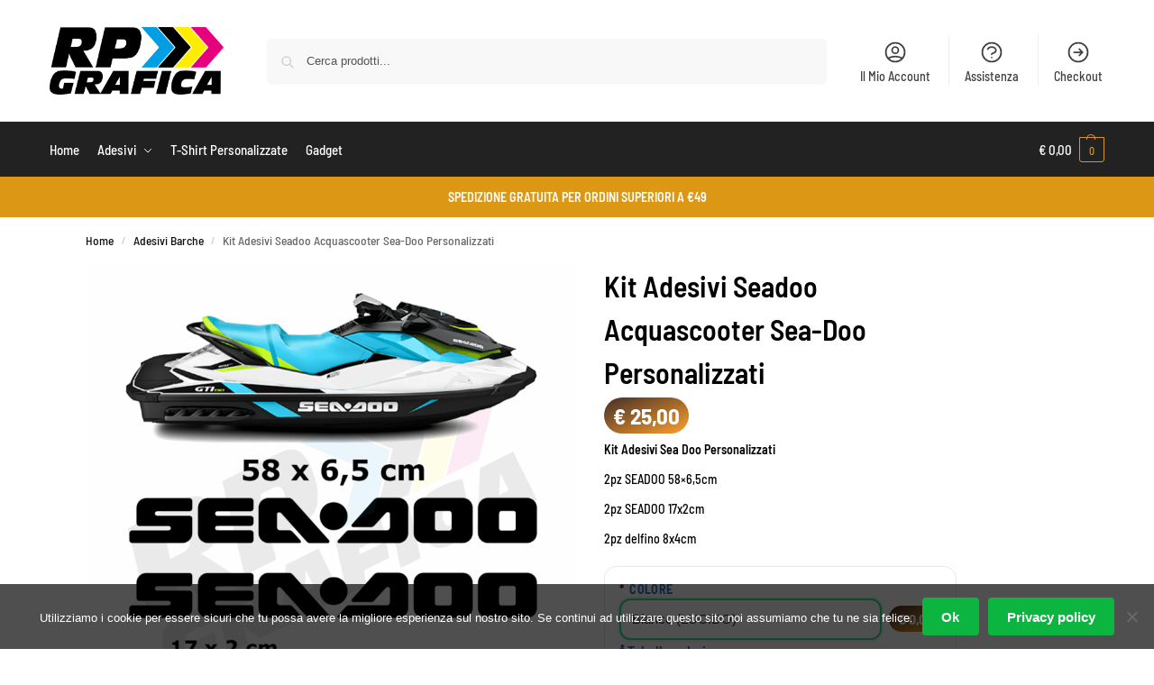

--- FILE ---
content_type: text/html; charset=UTF-8
request_url: https://www.rpgrafica.it/prodotto/kit-adesivi-seadoo-acquascooter-sea-doo-personalizzati/
body_size: 41366
content:
<!doctype html>
<html dir="ltr" lang="it-IT" prefix="og: https://ogp.me/ns#">
<head>
<meta charset="UTF-8">
<meta name="viewport" content="height=device-height, width=device-width, initial-scale=1">
<link rel="profile" href="https://gmpg.org/xfn/11">
<link rel="pingback" href="https://www.rpgrafica.it/xmlrpc.php">

<title>Kit Adesivi Seadoo Acquascooter Sea-Doo Personalizzati - RP Grafica</title>
	<style>img:is([sizes="auto" i], [sizes^="auto," i]) { contain-intrinsic-size: 3000px 1500px }</style>
	
		<!-- All in One SEO Pro 4.7.3 - aioseo.com -->
		<meta name="description" content="Kit Adesivi Sea Doo Personalizzati 2pz SEADOO 58x6,5cm 2pz SEADOO 17x2cm 2pz delfino 8x4cm" />
		<meta name="robots" content="max-image-preview:large" />
		<link rel="canonical" href="https://www.rpgrafica.it/prodotto/kit-adesivi-seadoo-acquascooter-sea-doo-personalizzati/" />
		<meta name="generator" content="All in One SEO Pro (AIOSEO) 4.7.3" />
		<meta property="og:locale" content="it_IT" />
		<meta property="og:site_name" content="RP Grafica - Adesivi per Auto, Moto, Tuning, Camper e Barche" />
		<meta property="og:type" content="article" />
		<meta property="og:title" content="Kit Adesivi Seadoo Acquascooter Sea-Doo Personalizzati - RP Grafica" />
		<meta property="og:description" content="Kit Adesivi Sea Doo Personalizzati 2pz SEADOO 58x6,5cm 2pz SEADOO 17x2cm 2pz delfino 8x4cm" />
		<meta property="og:url" content="https://www.rpgrafica.it/prodotto/kit-adesivi-seadoo-acquascooter-sea-doo-personalizzati/" />
		<meta property="og:image" content="https://www.rpgrafica.it/wp-content/uploads/2023/07/adesivi-seadoo.png" />
		<meta property="og:image:secure_url" content="https://www.rpgrafica.it/wp-content/uploads/2023/07/adesivi-seadoo.png" />
		<meta property="og:image:width" content="1000" />
		<meta property="og:image:height" content="1000" />
		<meta property="article:published_time" content="2023-07-21T18:54:57+00:00" />
		<meta property="article:modified_time" content="2023-07-21T19:05:11+00:00" />
		<meta property="article:publisher" content="https://www.facebook.com/rpgrafica.it" />
		<meta name="twitter:card" content="summary_large_image" />
		<meta name="twitter:title" content="Kit Adesivi Seadoo Acquascooter Sea-Doo Personalizzati - RP Grafica" />
		<meta name="twitter:description" content="Kit Adesivi Sea Doo Personalizzati 2pz SEADOO 58x6,5cm 2pz SEADOO 17x2cm 2pz delfino 8x4cm" />
		<meta name="twitter:image" content="https://www.rpgrafica.it/wp-content/uploads/2023/07/adesivi-seadoo.png" />
		<script type="application/ld+json" class="aioseo-schema">
			{"@context":"https:\/\/schema.org","@graph":[{"@type":"BreadcrumbList","@id":"https:\/\/www.rpgrafica.it\/prodotto\/kit-adesivi-seadoo-acquascooter-sea-doo-personalizzati\/#breadcrumblist","itemListElement":[{"@type":"ListItem","@id":"https:\/\/www.rpgrafica.it\/#listItem","position":1,"name":"Home","item":"https:\/\/www.rpgrafica.it\/","nextItem":"https:\/\/www.rpgrafica.it\/prodotto\/kit-adesivi-seadoo-acquascooter-sea-doo-personalizzati\/#listItem"},{"@type":"ListItem","@id":"https:\/\/www.rpgrafica.it\/prodotto\/kit-adesivi-seadoo-acquascooter-sea-doo-personalizzati\/#listItem","position":2,"name":"Kit Adesivi Seadoo Acquascooter Sea-Doo Personalizzati","previousItem":"https:\/\/www.rpgrafica.it\/#listItem"}]},{"@type":"Organization","@id":"https:\/\/www.rpgrafica.it\/#organization","name":"RP Grafica","description":"Adesivi per Auto, Moto, Tuning, Camper e Barche","url":"https:\/\/www.rpgrafica.it\/","telephone":"+393457253450","logo":{"@type":"ImageObject","url":"https:\/\/www.rpgrafica.it\/wp-content\/uploads\/2021\/01\/rp-grafica-logo-2x.png","@id":"https:\/\/www.rpgrafica.it\/prodotto\/kit-adesivi-seadoo-acquascooter-sea-doo-personalizzati\/#organizationLogo","width":1190,"height":463},"image":{"@id":"https:\/\/www.rpgrafica.it\/prodotto\/kit-adesivi-seadoo-acquascooter-sea-doo-personalizzati\/#organizationLogo"},"sameAs":["https:\/\/www.facebook.com\/rpgrafica.it","https:\/\/www.instagram.com\/rpgrafica.it"]},{"@type":"Product","@id":"https:\/\/www.rpgrafica.it\/prodotto\/kit-adesivi-seadoo-acquascooter-sea-doo-personalizzati\/#wooCommerceProduct","name":"Kit Adesivi Seadoo Acquascooter Sea-Doo Personalizzati","description":"Kit Adesivi Sea Doo Personalizzati\r\n\r\n2pz SEADOO 58x6,5cm\r\n\r\n2pz SEADOO 17x2cm\r\n\r\n2pz delfino 8x4cm","url":"https:\/\/www.rpgrafica.it\/prodotto\/kit-adesivi-seadoo-acquascooter-sea-doo-personalizzati\/","sku":"9444","image":{"@type":"ImageObject","url":"https:\/\/www.rpgrafica.it\/wp-content\/uploads\/2023\/07\/adesivi-seadoo.png","@id":"https:\/\/www.rpgrafica.it\/prodotto\/kit-adesivi-seadoo-acquascooter-sea-doo-personalizzati\/#productImage","width":1000,"height":1000},"offers":{"@type":"Offer","url":"https:\/\/www.rpgrafica.it\/prodotto\/kit-adesivi-seadoo-acquascooter-sea-doo-personalizzati\/#wooCommerceOffer","price":25,"priceCurrency":"EUR","category":"Adesivi Barche","availability":"https:\/\/schema.org\/InStock","shippingDetails":[{"@type":"OfferShippingDetails","shippingRate":{"@type":"MonetaryAmount","value":"6.00","currency":"EUR"},"shippingDestination":{"@type":"DefinedRegion","addressCountry":"IT"}},{"@type":"OfferShippingDetails","shippingRate":{"@type":"MonetaryAmount","value":"15.00","currency":"EUR"},"shippingDestination":{"@type":"DefinedRegion","addressCountry":"AL"}},{"@type":"OfferShippingDetails","shippingRate":{"@type":"MonetaryAmount","value":"15.00","currency":"EUR"},"shippingDestination":{"@type":"DefinedRegion","addressCountry":"AD"}},{"@type":"OfferShippingDetails","shippingRate":{"@type":"MonetaryAmount","value":"15.00","currency":"EUR"},"shippingDestination":{"@type":"DefinedRegion","addressCountry":"AT"}},{"@type":"OfferShippingDetails","shippingRate":{"@type":"MonetaryAmount","value":"15.00","currency":"EUR"},"shippingDestination":{"@type":"DefinedRegion","addressCountry":"BE"}},{"@type":"OfferShippingDetails","shippingRate":{"@type":"MonetaryAmount","value":"15.00","currency":"EUR"},"shippingDestination":{"@type":"DefinedRegion","addressCountry":"BY"}},{"@type":"OfferShippingDetails","shippingRate":{"@type":"MonetaryAmount","value":"15.00","currency":"EUR"},"shippingDestination":{"@type":"DefinedRegion","addressCountry":"BA"}},{"@type":"OfferShippingDetails","shippingRate":{"@type":"MonetaryAmount","value":"15.00","currency":"EUR"},"shippingDestination":{"@type":"DefinedRegion","addressCountry":"BG"}},{"@type":"OfferShippingDetails","shippingRate":{"@type":"MonetaryAmount","value":"15.00","currency":"EUR"},"shippingDestination":{"@type":"DefinedRegion","addressCountry":"HR"}},{"@type":"OfferShippingDetails","shippingRate":{"@type":"MonetaryAmount","value":"15.00","currency":"EUR"},"shippingDestination":{"@type":"DefinedRegion","addressCountry":"DK"}},{"@type":"OfferShippingDetails","shippingRate":{"@type":"MonetaryAmount","value":"15.00","currency":"EUR"},"shippingDestination":{"@type":"DefinedRegion","addressCountry":"FR"}},{"@type":"OfferShippingDetails","shippingRate":{"@type":"MonetaryAmount","value":"15.00","currency":"EUR"},"shippingDestination":{"@type":"DefinedRegion","addressCountry":"DE"}},{"@type":"OfferShippingDetails","shippingRate":{"@type":"MonetaryAmount","value":"15.00","currency":"EUR"},"shippingDestination":{"@type":"DefinedRegion","addressCountry":"GR"}},{"@type":"OfferShippingDetails","shippingRate":{"@type":"MonetaryAmount","value":"15.00","currency":"EUR"},"shippingDestination":{"@type":"DefinedRegion","addressCountry":"IE"}},{"@type":"OfferShippingDetails","shippingRate":{"@type":"MonetaryAmount","value":"15.00","currency":"EUR"},"shippingDestination":{"@type":"DefinedRegion","addressCountry":"IS"}},{"@type":"OfferShippingDetails","shippingRate":{"@type":"MonetaryAmount","value":"15.00","currency":"EUR"},"shippingDestination":{"@type":"DefinedRegion","addressCountry":"LV"}},{"@type":"OfferShippingDetails","shippingRate":{"@type":"MonetaryAmount","value":"15.00","currency":"EUR"},"shippingDestination":{"@type":"DefinedRegion","addressCountry":"LI"}},{"@type":"OfferShippingDetails","shippingRate":{"@type":"MonetaryAmount","value":"15.00","currency":"EUR"},"shippingDestination":{"@type":"DefinedRegion","addressCountry":"LT"}},{"@type":"OfferShippingDetails","shippingRate":{"@type":"MonetaryAmount","value":"15.00","currency":"EUR"},"shippingDestination":{"@type":"DefinedRegion","addressCountry":"LU"}},{"@type":"OfferShippingDetails","shippingRate":{"@type":"MonetaryAmount","value":"15.00","currency":"EUR"},"shippingDestination":{"@type":"DefinedRegion","addressCountry":"MK"}},{"@type":"OfferShippingDetails","shippingRate":{"@type":"MonetaryAmount","value":"15.00","currency":"EUR"},"shippingDestination":{"@type":"DefinedRegion","addressCountry":"MT"}},{"@type":"OfferShippingDetails","shippingRate":{"@type":"MonetaryAmount","value":"15.00","currency":"EUR"},"shippingDestination":{"@type":"DefinedRegion","addressCountry":"MD"}},{"@type":"OfferShippingDetails","shippingRate":{"@type":"MonetaryAmount","value":"15.00","currency":"EUR"},"shippingDestination":{"@type":"DefinedRegion","addressCountry":"MC"}},{"@type":"OfferShippingDetails","shippingRate":{"@type":"MonetaryAmount","value":"15.00","currency":"EUR"},"shippingDestination":{"@type":"DefinedRegion","addressCountry":"NO"}},{"@type":"OfferShippingDetails","shippingRate":{"@type":"MonetaryAmount","value":"15.00","currency":"EUR"},"shippingDestination":{"@type":"DefinedRegion","addressCountry":"NL"}},{"@type":"OfferShippingDetails","shippingRate":{"@type":"MonetaryAmount","value":"15.00","currency":"EUR"},"shippingDestination":{"@type":"DefinedRegion","addressCountry":"PL"}},{"@type":"OfferShippingDetails","shippingRate":{"@type":"MonetaryAmount","value":"15.00","currency":"EUR"},"shippingDestination":{"@type":"DefinedRegion","addressCountry":"PT"}},{"@type":"OfferShippingDetails","shippingRate":{"@type":"MonetaryAmount","value":"15.00","currency":"EUR"},"shippingDestination":{"@type":"DefinedRegion","addressCountry":"GB"}},{"@type":"OfferShippingDetails","shippingRate":{"@type":"MonetaryAmount","value":"15.00","currency":"EUR"},"shippingDestination":{"@type":"DefinedRegion","addressCountry":"RO"}},{"@type":"OfferShippingDetails","shippingRate":{"@type":"MonetaryAmount","value":"15.00","currency":"EUR"},"shippingDestination":{"@type":"DefinedRegion","addressCountry":"RU"}},{"@type":"OfferShippingDetails","shippingRate":{"@type":"MonetaryAmount","value":"15.00","currency":"EUR"},"shippingDestination":{"@type":"DefinedRegion","addressCountry":"SM"}},{"@type":"OfferShippingDetails","shippingRate":{"@type":"MonetaryAmount","value":"15.00","currency":"EUR"},"shippingDestination":{"@type":"DefinedRegion","addressCountry":"RS"}},{"@type":"OfferShippingDetails","shippingRate":{"@type":"MonetaryAmount","value":"15.00","currency":"EUR"},"shippingDestination":{"@type":"DefinedRegion","addressCountry":"SK"}},{"@type":"OfferShippingDetails","shippingRate":{"@type":"MonetaryAmount","value":"15.00","currency":"EUR"},"shippingDestination":{"@type":"DefinedRegion","addressCountry":"SI"}},{"@type":"OfferShippingDetails","shippingRate":{"@type":"MonetaryAmount","value":"15.00","currency":"EUR"},"shippingDestination":{"@type":"DefinedRegion","addressCountry":"ES"}},{"@type":"OfferShippingDetails","shippingRate":{"@type":"MonetaryAmount","value":"15.00","currency":"EUR"},"shippingDestination":{"@type":"DefinedRegion","addressCountry":"SE"}},{"@type":"OfferShippingDetails","shippingRate":{"@type":"MonetaryAmount","value":"15.00","currency":"EUR"},"shippingDestination":{"@type":"DefinedRegion","addressCountry":"TR"}},{"@type":"OfferShippingDetails","shippingRate":{"@type":"MonetaryAmount","value":"15.00","currency":"EUR"},"shippingDestination":{"@type":"DefinedRegion","addressCountry":"UA"}},{"@type":"OfferShippingDetails","shippingRate":{"@type":"MonetaryAmount","value":"15.00","currency":"EUR"},"shippingDestination":{"@type":"DefinedRegion","addressCountry":"HU"}}],"priceSpecification":{"@type":"PriceSpecification","price":25,"priceCurrency":"EUR","valueAddedTaxIncluded":"true"},"seller":{"@type":"Organization","@id":"https:\/\/www.rpgrafica.it\/#organization"}}},{"@type":"WebPage","@id":"https:\/\/www.rpgrafica.it\/prodotto\/kit-adesivi-seadoo-acquascooter-sea-doo-personalizzati\/#webpage","url":"https:\/\/www.rpgrafica.it\/prodotto\/kit-adesivi-seadoo-acquascooter-sea-doo-personalizzati\/","name":"Kit Adesivi Seadoo Acquascooter Sea-Doo Personalizzati - RP Grafica","description":"Kit Adesivi Sea Doo Personalizzati 2pz SEADOO 58x6,5cm 2pz SEADOO 17x2cm 2pz delfino 8x4cm","inLanguage":"it-IT","isPartOf":{"@id":"https:\/\/www.rpgrafica.it\/#website"},"breadcrumb":{"@id":"https:\/\/www.rpgrafica.it\/prodotto\/kit-adesivi-seadoo-acquascooter-sea-doo-personalizzati\/#breadcrumblist"},"image":{"@type":"ImageObject","url":"https:\/\/www.rpgrafica.it\/wp-content\/uploads\/2023\/07\/adesivi-seadoo.png","@id":"https:\/\/www.rpgrafica.it\/prodotto\/kit-adesivi-seadoo-acquascooter-sea-doo-personalizzati\/#mainImage","width":1000,"height":1000},"primaryImageOfPage":{"@id":"https:\/\/www.rpgrafica.it\/prodotto\/kit-adesivi-seadoo-acquascooter-sea-doo-personalizzati\/#mainImage"},"datePublished":"2023-07-21T20:54:57+02:00","dateModified":"2023-07-21T21:05:11+02:00"},{"@type":"WebSite","@id":"https:\/\/www.rpgrafica.it\/#website","url":"https:\/\/www.rpgrafica.it\/","name":"RP Grafica","description":"Adesivi per Auto, Moto, Tuning, Camper e Barche","inLanguage":"it-IT","publisher":{"@id":"https:\/\/www.rpgrafica.it\/#organization"}}]}
		</script>
		<!-- All in One SEO Pro -->

<link rel="alternate" type="application/rss+xml" title="RP Grafica &raquo; Feed" href="https://www.rpgrafica.it/feed/" />
<link rel="alternate" type="application/rss+xml" title="RP Grafica &raquo; Feed dei commenti" href="https://www.rpgrafica.it/comments/feed/" />
		<!-- This site uses the Google Analytics by MonsterInsights plugin v9.6.1 - Using Analytics tracking - https://www.monsterinsights.com/ -->
							<script src="//www.googletagmanager.com/gtag/js?id=G-21SWWQG47W"  data-cfasync="false" data-wpfc-render="false" type="text/javascript" async></script>
			<script data-cfasync="false" data-wpfc-render="false" type="text/javascript">
				var mi_version = '9.6.1';
				var mi_track_user = true;
				var mi_no_track_reason = '';
								var MonsterInsightsDefaultLocations = {"page_location":"https:\/\/www.rpgrafica.it\/prodotto\/kit-adesivi-seadoo-acquascooter-sea-doo-personalizzati\/"};
								if ( typeof MonsterInsightsPrivacyGuardFilter === 'function' ) {
					var MonsterInsightsLocations = (typeof MonsterInsightsExcludeQuery === 'object') ? MonsterInsightsPrivacyGuardFilter( MonsterInsightsExcludeQuery ) : MonsterInsightsPrivacyGuardFilter( MonsterInsightsDefaultLocations );
				} else {
					var MonsterInsightsLocations = (typeof MonsterInsightsExcludeQuery === 'object') ? MonsterInsightsExcludeQuery : MonsterInsightsDefaultLocations;
				}

								var disableStrs = [
										'ga-disable-G-21SWWQG47W',
									];

				/* Function to detect opted out users */
				function __gtagTrackerIsOptedOut() {
					for (var index = 0; index < disableStrs.length; index++) {
						if (document.cookie.indexOf(disableStrs[index] + '=true') > -1) {
							return true;
						}
					}

					return false;
				}

				/* Disable tracking if the opt-out cookie exists. */
				if (__gtagTrackerIsOptedOut()) {
					for (var index = 0; index < disableStrs.length; index++) {
						window[disableStrs[index]] = true;
					}
				}

				/* Opt-out function */
				function __gtagTrackerOptout() {
					for (var index = 0; index < disableStrs.length; index++) {
						document.cookie = disableStrs[index] + '=true; expires=Thu, 31 Dec 2099 23:59:59 UTC; path=/';
						window[disableStrs[index]] = true;
					}
				}

				if ('undefined' === typeof gaOptout) {
					function gaOptout() {
						__gtagTrackerOptout();
					}
				}
								window.dataLayer = window.dataLayer || [];

				window.MonsterInsightsDualTracker = {
					helpers: {},
					trackers: {},
				};
				if (mi_track_user) {
					function __gtagDataLayer() {
						dataLayer.push(arguments);
					}

					function __gtagTracker(type, name, parameters) {
						if (!parameters) {
							parameters = {};
						}

						if (parameters.send_to) {
							__gtagDataLayer.apply(null, arguments);
							return;
						}

						if (type === 'event') {
														parameters.send_to = monsterinsights_frontend.v4_id;
							var hookName = name;
							if (typeof parameters['event_category'] !== 'undefined') {
								hookName = parameters['event_category'] + ':' + name;
							}

							if (typeof MonsterInsightsDualTracker.trackers[hookName] !== 'undefined') {
								MonsterInsightsDualTracker.trackers[hookName](parameters);
							} else {
								__gtagDataLayer('event', name, parameters);
							}
							
						} else {
							__gtagDataLayer.apply(null, arguments);
						}
					}

					__gtagTracker('js', new Date());
					__gtagTracker('set', {
						'developer_id.dZGIzZG': true,
											});
					if ( MonsterInsightsLocations.page_location ) {
						__gtagTracker('set', MonsterInsightsLocations);
					}
										__gtagTracker('config', 'G-21SWWQG47W', {"forceSSL":"true","link_attribution":"true"} );
															window.gtag = __gtagTracker;										(function () {
						/* https://developers.google.com/analytics/devguides/collection/analyticsjs/ */
						/* ga and __gaTracker compatibility shim. */
						var noopfn = function () {
							return null;
						};
						var newtracker = function () {
							return new Tracker();
						};
						var Tracker = function () {
							return null;
						};
						var p = Tracker.prototype;
						p.get = noopfn;
						p.set = noopfn;
						p.send = function () {
							var args = Array.prototype.slice.call(arguments);
							args.unshift('send');
							__gaTracker.apply(null, args);
						};
						var __gaTracker = function () {
							var len = arguments.length;
							if (len === 0) {
								return;
							}
							var f = arguments[len - 1];
							if (typeof f !== 'object' || f === null || typeof f.hitCallback !== 'function') {
								if ('send' === arguments[0]) {
									var hitConverted, hitObject = false, action;
									if ('event' === arguments[1]) {
										if ('undefined' !== typeof arguments[3]) {
											hitObject = {
												'eventAction': arguments[3],
												'eventCategory': arguments[2],
												'eventLabel': arguments[4],
												'value': arguments[5] ? arguments[5] : 1,
											}
										}
									}
									if ('pageview' === arguments[1]) {
										if ('undefined' !== typeof arguments[2]) {
											hitObject = {
												'eventAction': 'page_view',
												'page_path': arguments[2],
											}
										}
									}
									if (typeof arguments[2] === 'object') {
										hitObject = arguments[2];
									}
									if (typeof arguments[5] === 'object') {
										Object.assign(hitObject, arguments[5]);
									}
									if ('undefined' !== typeof arguments[1].hitType) {
										hitObject = arguments[1];
										if ('pageview' === hitObject.hitType) {
											hitObject.eventAction = 'page_view';
										}
									}
									if (hitObject) {
										action = 'timing' === arguments[1].hitType ? 'timing_complete' : hitObject.eventAction;
										hitConverted = mapArgs(hitObject);
										__gtagTracker('event', action, hitConverted);
									}
								}
								return;
							}

							function mapArgs(args) {
								var arg, hit = {};
								var gaMap = {
									'eventCategory': 'event_category',
									'eventAction': 'event_action',
									'eventLabel': 'event_label',
									'eventValue': 'event_value',
									'nonInteraction': 'non_interaction',
									'timingCategory': 'event_category',
									'timingVar': 'name',
									'timingValue': 'value',
									'timingLabel': 'event_label',
									'page': 'page_path',
									'location': 'page_location',
									'title': 'page_title',
									'referrer' : 'page_referrer',
								};
								for (arg in args) {
																		if (!(!args.hasOwnProperty(arg) || !gaMap.hasOwnProperty(arg))) {
										hit[gaMap[arg]] = args[arg];
									} else {
										hit[arg] = args[arg];
									}
								}
								return hit;
							}

							try {
								f.hitCallback();
							} catch (ex) {
							}
						};
						__gaTracker.create = newtracker;
						__gaTracker.getByName = newtracker;
						__gaTracker.getAll = function () {
							return [];
						};
						__gaTracker.remove = noopfn;
						__gaTracker.loaded = true;
						window['__gaTracker'] = __gaTracker;
					})();
									} else {
										console.log("");
					(function () {
						function __gtagTracker() {
							return null;
						}

						window['__gtagTracker'] = __gtagTracker;
						window['gtag'] = __gtagTracker;
					})();
									}
			</script>
				<!-- / Google Analytics by MonsterInsights -->
		<script type="text/javascript">
/* <![CDATA[ */
window._wpemojiSettings = {"baseUrl":"https:\/\/s.w.org\/images\/core\/emoji\/16.0.1\/72x72\/","ext":".png","svgUrl":"https:\/\/s.w.org\/images\/core\/emoji\/16.0.1\/svg\/","svgExt":".svg","source":{"concatemoji":"https:\/\/www.rpgrafica.it\/wp-includes\/js\/wp-emoji-release.min.js?ver=6.8.3"}};
/*! This file is auto-generated */
!function(s,n){var o,i,e;function c(e){try{var t={supportTests:e,timestamp:(new Date).valueOf()};sessionStorage.setItem(o,JSON.stringify(t))}catch(e){}}function p(e,t,n){e.clearRect(0,0,e.canvas.width,e.canvas.height),e.fillText(t,0,0);var t=new Uint32Array(e.getImageData(0,0,e.canvas.width,e.canvas.height).data),a=(e.clearRect(0,0,e.canvas.width,e.canvas.height),e.fillText(n,0,0),new Uint32Array(e.getImageData(0,0,e.canvas.width,e.canvas.height).data));return t.every(function(e,t){return e===a[t]})}function u(e,t){e.clearRect(0,0,e.canvas.width,e.canvas.height),e.fillText(t,0,0);for(var n=e.getImageData(16,16,1,1),a=0;a<n.data.length;a++)if(0!==n.data[a])return!1;return!0}function f(e,t,n,a){switch(t){case"flag":return n(e,"\ud83c\udff3\ufe0f\u200d\u26a7\ufe0f","\ud83c\udff3\ufe0f\u200b\u26a7\ufe0f")?!1:!n(e,"\ud83c\udde8\ud83c\uddf6","\ud83c\udde8\u200b\ud83c\uddf6")&&!n(e,"\ud83c\udff4\udb40\udc67\udb40\udc62\udb40\udc65\udb40\udc6e\udb40\udc67\udb40\udc7f","\ud83c\udff4\u200b\udb40\udc67\u200b\udb40\udc62\u200b\udb40\udc65\u200b\udb40\udc6e\u200b\udb40\udc67\u200b\udb40\udc7f");case"emoji":return!a(e,"\ud83e\udedf")}return!1}function g(e,t,n,a){var r="undefined"!=typeof WorkerGlobalScope&&self instanceof WorkerGlobalScope?new OffscreenCanvas(300,150):s.createElement("canvas"),o=r.getContext("2d",{willReadFrequently:!0}),i=(o.textBaseline="top",o.font="600 32px Arial",{});return e.forEach(function(e){i[e]=t(o,e,n,a)}),i}function t(e){var t=s.createElement("script");t.src=e,t.defer=!0,s.head.appendChild(t)}"undefined"!=typeof Promise&&(o="wpEmojiSettingsSupports",i=["flag","emoji"],n.supports={everything:!0,everythingExceptFlag:!0},e=new Promise(function(e){s.addEventListener("DOMContentLoaded",e,{once:!0})}),new Promise(function(t){var n=function(){try{var e=JSON.parse(sessionStorage.getItem(o));if("object"==typeof e&&"number"==typeof e.timestamp&&(new Date).valueOf()<e.timestamp+604800&&"object"==typeof e.supportTests)return e.supportTests}catch(e){}return null}();if(!n){if("undefined"!=typeof Worker&&"undefined"!=typeof OffscreenCanvas&&"undefined"!=typeof URL&&URL.createObjectURL&&"undefined"!=typeof Blob)try{var e="postMessage("+g.toString()+"("+[JSON.stringify(i),f.toString(),p.toString(),u.toString()].join(",")+"));",a=new Blob([e],{type:"text/javascript"}),r=new Worker(URL.createObjectURL(a),{name:"wpTestEmojiSupports"});return void(r.onmessage=function(e){c(n=e.data),r.terminate(),t(n)})}catch(e){}c(n=g(i,f,p,u))}t(n)}).then(function(e){for(var t in e)n.supports[t]=e[t],n.supports.everything=n.supports.everything&&n.supports[t],"flag"!==t&&(n.supports.everythingExceptFlag=n.supports.everythingExceptFlag&&n.supports[t]);n.supports.everythingExceptFlag=n.supports.everythingExceptFlag&&!n.supports.flag,n.DOMReady=!1,n.readyCallback=function(){n.DOMReady=!0}}).then(function(){return e}).then(function(){var e;n.supports.everything||(n.readyCallback(),(e=n.source||{}).concatemoji?t(e.concatemoji):e.wpemoji&&e.twemoji&&(t(e.twemoji),t(e.wpemoji)))}))}((window,document),window._wpemojiSettings);
/* ]]> */
</script>
<link rel='stylesheet' id='dashicons-css' href='https://www.rpgrafica.it/wp-includes/css/dashicons.min.css?ver=6.8.3' type='text/css' media='all' />
<link rel='stylesheet' id='thickbox-css' href='https://www.rpgrafica.it/wp-includes/js/thickbox/thickbox.css?ver=6.8.3' type='text/css' media='all' />
<link rel='stylesheet' id='themecomplete-epo-css' href='https://www.rpgrafica.it/wp-content/plugins/woocommerce-tm-extra-product-options/assets/css/epo.min.css?ver=6.5.1' type='text/css' media='all' />
<link rel='stylesheet' id='themecomplete-epo-smallscreen-css' href='https://www.rpgrafica.it/wp-content/plugins/woocommerce-tm-extra-product-options/assets/css/tm-epo-smallscreen.min.css?ver=6.5.1' type='text/css' media='only screen and (max-width: 768px)' />
<link rel='stylesheet' id='hfe-widgets-style-css' href='https://www.rpgrafica.it/wp-content/plugins/header-footer-elementor/inc/widgets-css/frontend.css?ver=2.4.9' type='text/css' media='all' />
<style id='themecomplete-styles-header-inline-css' type='text/css'>
:root {--tcgaprow: 15px;--tcgapcolumn: 15px;}
</style>
<style id='wp-emoji-styles-inline-css' type='text/css'>

	img.wp-smiley, img.emoji {
		display: inline !important;
		border: none !important;
		box-shadow: none !important;
		height: 1em !important;
		width: 1em !important;
		margin: 0 0.07em !important;
		vertical-align: -0.1em !important;
		background: none !important;
		padding: 0 !important;
	}
</style>
<link rel='stylesheet' id='wp-block-library-css' href='https://www.rpgrafica.it/wp-includes/css/dist/block-library/style.min.css?ver=6.8.3' type='text/css' media='all' />
<style id='global-styles-inline-css' type='text/css'>
:root{--wp--preset--aspect-ratio--square: 1;--wp--preset--aspect-ratio--4-3: 4/3;--wp--preset--aspect-ratio--3-4: 3/4;--wp--preset--aspect-ratio--3-2: 3/2;--wp--preset--aspect-ratio--2-3: 2/3;--wp--preset--aspect-ratio--16-9: 16/9;--wp--preset--aspect-ratio--9-16: 9/16;--wp--preset--color--black: #000000;--wp--preset--color--cyan-bluish-gray: #abb8c3;--wp--preset--color--white: #ffffff;--wp--preset--color--pale-pink: #f78da7;--wp--preset--color--vivid-red: #cf2e2e;--wp--preset--color--luminous-vivid-orange: #ff6900;--wp--preset--color--luminous-vivid-amber: #fcb900;--wp--preset--color--light-green-cyan: #7bdcb5;--wp--preset--color--vivid-green-cyan: #00d084;--wp--preset--color--pale-cyan-blue: #8ed1fc;--wp--preset--color--vivid-cyan-blue: #0693e3;--wp--preset--color--vivid-purple: #9b51e0;--wp--preset--gradient--vivid-cyan-blue-to-vivid-purple: linear-gradient(135deg,rgba(6,147,227,1) 0%,rgb(155,81,224) 100%);--wp--preset--gradient--light-green-cyan-to-vivid-green-cyan: linear-gradient(135deg,rgb(122,220,180) 0%,rgb(0,208,130) 100%);--wp--preset--gradient--luminous-vivid-amber-to-luminous-vivid-orange: linear-gradient(135deg,rgba(252,185,0,1) 0%,rgba(255,105,0,1) 100%);--wp--preset--gradient--luminous-vivid-orange-to-vivid-red: linear-gradient(135deg,rgba(255,105,0,1) 0%,rgb(207,46,46) 100%);--wp--preset--gradient--very-light-gray-to-cyan-bluish-gray: linear-gradient(135deg,rgb(238,238,238) 0%,rgb(169,184,195) 100%);--wp--preset--gradient--cool-to-warm-spectrum: linear-gradient(135deg,rgb(74,234,220) 0%,rgb(151,120,209) 20%,rgb(207,42,186) 40%,rgb(238,44,130) 60%,rgb(251,105,98) 80%,rgb(254,248,76) 100%);--wp--preset--gradient--blush-light-purple: linear-gradient(135deg,rgb(255,206,236) 0%,rgb(152,150,240) 100%);--wp--preset--gradient--blush-bordeaux: linear-gradient(135deg,rgb(254,205,165) 0%,rgb(254,45,45) 50%,rgb(107,0,62) 100%);--wp--preset--gradient--luminous-dusk: linear-gradient(135deg,rgb(255,203,112) 0%,rgb(199,81,192) 50%,rgb(65,88,208) 100%);--wp--preset--gradient--pale-ocean: linear-gradient(135deg,rgb(255,245,203) 0%,rgb(182,227,212) 50%,rgb(51,167,181) 100%);--wp--preset--gradient--electric-grass: linear-gradient(135deg,rgb(202,248,128) 0%,rgb(113,206,126) 100%);--wp--preset--gradient--midnight: linear-gradient(135deg,rgb(2,3,129) 0%,rgb(40,116,252) 100%);--wp--preset--font-size--small: clamp(1rem, 1rem + ((1vw - 0.2rem) * 0.368), 1.2rem);--wp--preset--font-size--medium: clamp(1rem, 1rem + ((1vw - 0.2rem) * 0.92), 1.5rem);--wp--preset--font-size--large: clamp(1.5rem, 1.5rem + ((1vw - 0.2rem) * 0.92), 2rem);--wp--preset--font-size--x-large: clamp(1.5rem, 1.5rem + ((1vw - 0.2rem) * 1.379), 2.25rem);--wp--preset--font-size--x-small: 0.85rem;--wp--preset--font-size--base: clamp(1rem, 1rem + ((1vw - 0.2rem) * 0.46), 1.25rem);--wp--preset--font-size--xx-large: clamp(2rem, 2rem + ((1vw - 0.2rem) * 1.839), 3rem);--wp--preset--font-size--xxx-large: clamp(2.25rem, 2.25rem + ((1vw - 0.2rem) * 3.218), 4rem);--wp--preset--spacing--20: 0.44rem;--wp--preset--spacing--30: 0.67rem;--wp--preset--spacing--40: 1rem;--wp--preset--spacing--50: 1.5rem;--wp--preset--spacing--60: 2.25rem;--wp--preset--spacing--70: 3.38rem;--wp--preset--spacing--80: 5.06rem;--wp--preset--spacing--small: clamp(.25rem, 2.5vw, 0.75rem);--wp--preset--spacing--medium: clamp(1rem, 4vw, 2rem);--wp--preset--spacing--large: clamp(1.25rem, 6vw, 3rem);--wp--preset--spacing--x-large: clamp(3rem, 7vw, 5rem);--wp--preset--spacing--xx-large: clamp(4rem, 9vw, 7rem);--wp--preset--spacing--xxx-large: clamp(5rem, 12vw, 9rem);--wp--preset--spacing--xxxx-large: clamp(6rem, 14vw, 13rem);--wp--preset--shadow--natural: 6px 6px 9px rgba(0, 0, 0, 0.2);--wp--preset--shadow--deep: 12px 12px 50px rgba(0, 0, 0, 0.4);--wp--preset--shadow--sharp: 6px 6px 0px rgba(0, 0, 0, 0.2);--wp--preset--shadow--outlined: 6px 6px 0px -3px rgba(255, 255, 255, 1), 6px 6px rgba(0, 0, 0, 1);--wp--preset--shadow--crisp: 6px 6px 0px rgba(0, 0, 0, 1);--wp--custom--line-height--none: 1;--wp--custom--line-height--tight: 1.1;--wp--custom--line-height--snug: 1.2;--wp--custom--line-height--normal: 1.5;--wp--custom--line-height--relaxed: 1.625;--wp--custom--line-height--loose: 2;--wp--custom--line-height--body: 1.618;}:root { --wp--style--global--content-size: 900px;--wp--style--global--wide-size: 1190px; }:where(body) { margin: 0; }.wp-site-blocks { padding-top: var(--wp--style--root--padding-top); padding-bottom: var(--wp--style--root--padding-bottom); }.has-global-padding { padding-right: var(--wp--style--root--padding-right); padding-left: var(--wp--style--root--padding-left); }.has-global-padding > .alignfull { margin-right: calc(var(--wp--style--root--padding-right) * -1); margin-left: calc(var(--wp--style--root--padding-left) * -1); }.has-global-padding :where(:not(.alignfull.is-layout-flow) > .has-global-padding:not(.wp-block-block, .alignfull)) { padding-right: 0; padding-left: 0; }.has-global-padding :where(:not(.alignfull.is-layout-flow) > .has-global-padding:not(.wp-block-block, .alignfull)) > .alignfull { margin-left: 0; margin-right: 0; }.wp-site-blocks > .alignleft { float: left; margin-right: 2em; }.wp-site-blocks > .alignright { float: right; margin-left: 2em; }.wp-site-blocks > .aligncenter { justify-content: center; margin-left: auto; margin-right: auto; }:where(.wp-site-blocks) > * { margin-block-start: var(--wp--preset--spacing--medium); margin-block-end: 0; }:where(.wp-site-blocks) > :first-child { margin-block-start: 0; }:where(.wp-site-blocks) > :last-child { margin-block-end: 0; }:root { --wp--style--block-gap: var(--wp--preset--spacing--medium); }:root :where(.is-layout-flow) > :first-child{margin-block-start: 0;}:root :where(.is-layout-flow) > :last-child{margin-block-end: 0;}:root :where(.is-layout-flow) > *{margin-block-start: var(--wp--preset--spacing--medium);margin-block-end: 0;}:root :where(.is-layout-constrained) > :first-child{margin-block-start: 0;}:root :where(.is-layout-constrained) > :last-child{margin-block-end: 0;}:root :where(.is-layout-constrained) > *{margin-block-start: var(--wp--preset--spacing--medium);margin-block-end: 0;}:root :where(.is-layout-flex){gap: var(--wp--preset--spacing--medium);}:root :where(.is-layout-grid){gap: var(--wp--preset--spacing--medium);}.is-layout-flow > .alignleft{float: left;margin-inline-start: 0;margin-inline-end: 2em;}.is-layout-flow > .alignright{float: right;margin-inline-start: 2em;margin-inline-end: 0;}.is-layout-flow > .aligncenter{margin-left: auto !important;margin-right: auto !important;}.is-layout-constrained > .alignleft{float: left;margin-inline-start: 0;margin-inline-end: 2em;}.is-layout-constrained > .alignright{float: right;margin-inline-start: 2em;margin-inline-end: 0;}.is-layout-constrained > .aligncenter{margin-left: auto !important;margin-right: auto !important;}.is-layout-constrained > :where(:not(.alignleft):not(.alignright):not(.alignfull)){max-width: var(--wp--style--global--content-size);margin-left: auto !important;margin-right: auto !important;}.is-layout-constrained > .alignwide{max-width: var(--wp--style--global--wide-size);}body .is-layout-flex{display: flex;}.is-layout-flex{flex-wrap: wrap;align-items: center;}.is-layout-flex > :is(*, div){margin: 0;}body .is-layout-grid{display: grid;}.is-layout-grid > :is(*, div){margin: 0;}body{font-family: var(--wp--preset--font-family--primary);--wp--style--root--padding-top: 0;--wp--style--root--padding-right: var(--wp--preset--spacing--medium);--wp--style--root--padding-bottom: 0;--wp--style--root--padding-left: var(--wp--preset--spacing--medium);}a:where(:not(.wp-element-button)){text-decoration: false;}:root :where(.wp-element-button, .wp-block-button__link){background-color: #32373c;border-width: 0;color: #fff;font-family: inherit;font-size: inherit;line-height: inherit;padding: calc(0.667em + 2px) calc(1.333em + 2px);text-decoration: none;}.has-black-color{color: var(--wp--preset--color--black) !important;}.has-cyan-bluish-gray-color{color: var(--wp--preset--color--cyan-bluish-gray) !important;}.has-white-color{color: var(--wp--preset--color--white) !important;}.has-pale-pink-color{color: var(--wp--preset--color--pale-pink) !important;}.has-vivid-red-color{color: var(--wp--preset--color--vivid-red) !important;}.has-luminous-vivid-orange-color{color: var(--wp--preset--color--luminous-vivid-orange) !important;}.has-luminous-vivid-amber-color{color: var(--wp--preset--color--luminous-vivid-amber) !important;}.has-light-green-cyan-color{color: var(--wp--preset--color--light-green-cyan) !important;}.has-vivid-green-cyan-color{color: var(--wp--preset--color--vivid-green-cyan) !important;}.has-pale-cyan-blue-color{color: var(--wp--preset--color--pale-cyan-blue) !important;}.has-vivid-cyan-blue-color{color: var(--wp--preset--color--vivid-cyan-blue) !important;}.has-vivid-purple-color{color: var(--wp--preset--color--vivid-purple) !important;}.has-black-background-color{background-color: var(--wp--preset--color--black) !important;}.has-cyan-bluish-gray-background-color{background-color: var(--wp--preset--color--cyan-bluish-gray) !important;}.has-white-background-color{background-color: var(--wp--preset--color--white) !important;}.has-pale-pink-background-color{background-color: var(--wp--preset--color--pale-pink) !important;}.has-vivid-red-background-color{background-color: var(--wp--preset--color--vivid-red) !important;}.has-luminous-vivid-orange-background-color{background-color: var(--wp--preset--color--luminous-vivid-orange) !important;}.has-luminous-vivid-amber-background-color{background-color: var(--wp--preset--color--luminous-vivid-amber) !important;}.has-light-green-cyan-background-color{background-color: var(--wp--preset--color--light-green-cyan) !important;}.has-vivid-green-cyan-background-color{background-color: var(--wp--preset--color--vivid-green-cyan) !important;}.has-pale-cyan-blue-background-color{background-color: var(--wp--preset--color--pale-cyan-blue) !important;}.has-vivid-cyan-blue-background-color{background-color: var(--wp--preset--color--vivid-cyan-blue) !important;}.has-vivid-purple-background-color{background-color: var(--wp--preset--color--vivid-purple) !important;}.has-black-border-color{border-color: var(--wp--preset--color--black) !important;}.has-cyan-bluish-gray-border-color{border-color: var(--wp--preset--color--cyan-bluish-gray) !important;}.has-white-border-color{border-color: var(--wp--preset--color--white) !important;}.has-pale-pink-border-color{border-color: var(--wp--preset--color--pale-pink) !important;}.has-vivid-red-border-color{border-color: var(--wp--preset--color--vivid-red) !important;}.has-luminous-vivid-orange-border-color{border-color: var(--wp--preset--color--luminous-vivid-orange) !important;}.has-luminous-vivid-amber-border-color{border-color: var(--wp--preset--color--luminous-vivid-amber) !important;}.has-light-green-cyan-border-color{border-color: var(--wp--preset--color--light-green-cyan) !important;}.has-vivid-green-cyan-border-color{border-color: var(--wp--preset--color--vivid-green-cyan) !important;}.has-pale-cyan-blue-border-color{border-color: var(--wp--preset--color--pale-cyan-blue) !important;}.has-vivid-cyan-blue-border-color{border-color: var(--wp--preset--color--vivid-cyan-blue) !important;}.has-vivid-purple-border-color{border-color: var(--wp--preset--color--vivid-purple) !important;}.has-vivid-cyan-blue-to-vivid-purple-gradient-background{background: var(--wp--preset--gradient--vivid-cyan-blue-to-vivid-purple) !important;}.has-light-green-cyan-to-vivid-green-cyan-gradient-background{background: var(--wp--preset--gradient--light-green-cyan-to-vivid-green-cyan) !important;}.has-luminous-vivid-amber-to-luminous-vivid-orange-gradient-background{background: var(--wp--preset--gradient--luminous-vivid-amber-to-luminous-vivid-orange) !important;}.has-luminous-vivid-orange-to-vivid-red-gradient-background{background: var(--wp--preset--gradient--luminous-vivid-orange-to-vivid-red) !important;}.has-very-light-gray-to-cyan-bluish-gray-gradient-background{background: var(--wp--preset--gradient--very-light-gray-to-cyan-bluish-gray) !important;}.has-cool-to-warm-spectrum-gradient-background{background: var(--wp--preset--gradient--cool-to-warm-spectrum) !important;}.has-blush-light-purple-gradient-background{background: var(--wp--preset--gradient--blush-light-purple) !important;}.has-blush-bordeaux-gradient-background{background: var(--wp--preset--gradient--blush-bordeaux) !important;}.has-luminous-dusk-gradient-background{background: var(--wp--preset--gradient--luminous-dusk) !important;}.has-pale-ocean-gradient-background{background: var(--wp--preset--gradient--pale-ocean) !important;}.has-electric-grass-gradient-background{background: var(--wp--preset--gradient--electric-grass) !important;}.has-midnight-gradient-background{background: var(--wp--preset--gradient--midnight) !important;}.has-small-font-size{font-size: var(--wp--preset--font-size--small) !important;}.has-medium-font-size{font-size: var(--wp--preset--font-size--medium) !important;}.has-large-font-size{font-size: var(--wp--preset--font-size--large) !important;}.has-x-large-font-size{font-size: var(--wp--preset--font-size--x-large) !important;}.has-x-small-font-size{font-size: var(--wp--preset--font-size--x-small) !important;}.has-base-font-size{font-size: var(--wp--preset--font-size--base) !important;}.has-xx-large-font-size{font-size: var(--wp--preset--font-size--xx-large) !important;}.has-xxx-large-font-size{font-size: var(--wp--preset--font-size--xxx-large) !important;}
:root :where(.wp-block-columns){margin-bottom: 0px;}
:root :where(.wp-block-pullquote){font-size: clamp(0.984em, 0.984rem + ((1vw - 0.2em) * 0.949), 1.5em);line-height: 1.6;}
:root :where(.wp-block-spacer){margin-top: 0 !important;}
</style>
<link rel='stylesheet' id='commercekit-ajax-search-css-css' href='https://www.rpgrafica.it/wp-content/plugins/commercegurus-commercekit/assets/css/ajax-search.css?ver=2.4.2' type='text/css' media='all' />
<link rel='stylesheet' id='contact-form-7-css' href='https://www.rpgrafica.it/wp-content/plugins/contact-form-7/includes/css/styles.css?ver=6.1.1' type='text/css' media='all' />
<link rel='stylesheet' id='cookie-notice-front-css' href='https://www.rpgrafica.it/wp-content/plugins/cookie-notice/css/front.min.css?ver=2.5.7' type='text/css' media='all' />
<link rel='stylesheet' id='fpd-js-css' href='https://www.rpgrafica.it/wp-content/plugins/fancy-product-designer/assets/css/FancyProductDesigner-all.min.css?ver=6.3.5' type='text/css' media='all' />
<link rel='stylesheet' id='fpd-single-product-css' href='https://www.rpgrafica.it/wp-content/plugins/fancy-product-designer/assets/css/fancy-product.css?ver=6.5.0' type='text/css' media='all' />
<style id='woocommerce-inline-inline-css' type='text/css'>
.woocommerce form .form-row .required { visibility: visible; }
</style>
<link rel='stylesheet' id='hfe-style-css' href='https://www.rpgrafica.it/wp-content/plugins/header-footer-elementor/assets/css/header-footer-elementor.css?ver=2.4.9' type='text/css' media='all' />
<link rel='stylesheet' id='elementor-icons-css' href='https://www.rpgrafica.it/wp-content/plugins/elementor/assets/lib/eicons/css/elementor-icons.min.css?ver=5.43.0' type='text/css' media='all' />
<link rel='stylesheet' id='elementor-frontend-css' href='https://www.rpgrafica.it/wp-content/plugins/elementor/assets/css/frontend.min.css?ver=3.31.3' type='text/css' media='all' />
<link rel='stylesheet' id='elementor-post-2885-css' href='https://www.rpgrafica.it/wp-content/uploads/elementor/css/post-2885.css?ver=1768415679' type='text/css' media='all' />
<link rel='stylesheet' id='elementor-pro-css' href='https://www.rpgrafica.it/wp-content/plugins/elementor-pro/assets/css/frontend.min.css?ver=3.21.0' type='text/css' media='all' />
<link rel='stylesheet' id='font-awesome-5-all-css' href='https://www.rpgrafica.it/wp-content/plugins/elementor/assets/lib/font-awesome/css/all.min.css?ver=3.31.3' type='text/css' media='all' />
<link rel='stylesheet' id='font-awesome-4-shim-css' href='https://www.rpgrafica.it/wp-content/plugins/elementor/assets/lib/font-awesome/css/v4-shims.min.css?ver=3.31.3' type='text/css' media='all' />
<link rel='stylesheet' id='elementor-post-1165-css' href='https://www.rpgrafica.it/wp-content/uploads/elementor/css/post-1165.css?ver=1768415679' type='text/css' media='all' />
<link rel='stylesheet' id='cfvsw_swatches_product-css' href='https://www.rpgrafica.it/wp-content/plugins/variation-swatches-woo/assets/css/swatches.css?ver=1.0.13' type='text/css' media='all' />
<style id='cfvsw_swatches_product-inline-css' type='text/css'>
.cfvsw-tooltip{background:#000000;color:#ffffff;} .cfvsw-tooltip:before{background:#000000;}:root {--cfvsw-swatches-font-size: 12px;--cfvsw-swatches-border-color: #000000;--cfvsw-swatches-border-color-hover: #00000080;--cfvsw-swatches-border-width: 1px;--cfvsw-swatches-tooltip-font-size: 12px;}
</style>
<link rel='stylesheet' id='brands-styles-css' href='https://www.rpgrafica.it/wp-content/plugins/woocommerce/assets/css/brands.css?ver=10.1.3' type='text/css' media='all' />
<link rel='stylesheet' id='shoptimizer-main-min-css' href='https://www.rpgrafica.it/wp-content/themes/shoptimizer/assets/css/main/main.min.css?ver=2.8.13' type='text/css' media='all' />
<link rel='stylesheet' id='shoptimizer-product-min-css' href='https://www.rpgrafica.it/wp-content/themes/shoptimizer/assets/css/main/product.min.css?ver=2.8.13' type='text/css' media='all' />
<link rel='stylesheet' id='shoptimizer-dynamic-style-css' href='https://www.rpgrafica.it/wp-content/themes/shoptimizer/assets/css/main/dynamic.css?ver=2.8.13' type='text/css' media='all' />
<link rel='stylesheet' id='shoptimizer-blocks-min-css' href='https://www.rpgrafica.it/wp-content/themes/shoptimizer/assets/css/main/blocks.min.css?ver=2.8.13' type='text/css' media='all' />
<link rel='stylesheet' id='shoptimizer-reduced-motion-css' href='https://www.rpgrafica.it/wp-content/themes/shoptimizer/assets/css/components/accessibility/reduced-motion.css?ver=2.8.13' type='text/css' media='all' />
<link rel='stylesheet' id='hfe-elementor-icons-css' href='https://www.rpgrafica.it/wp-content/plugins/elementor/assets/lib/eicons/css/elementor-icons.min.css?ver=5.34.0' type='text/css' media='all' />
<link rel='stylesheet' id='hfe-icons-list-css' href='https://www.rpgrafica.it/wp-content/plugins/elementor/assets/css/widget-icon-list.min.css?ver=3.24.3' type='text/css' media='all' />
<link rel='stylesheet' id='hfe-social-icons-css' href='https://www.rpgrafica.it/wp-content/plugins/elementor/assets/css/widget-social-icons.min.css?ver=3.24.0' type='text/css' media='all' />
<link rel='stylesheet' id='hfe-social-share-icons-brands-css' href='https://www.rpgrafica.it/wp-content/plugins/elementor/assets/lib/font-awesome/css/brands.css?ver=5.15.3' type='text/css' media='all' />
<link rel='stylesheet' id='hfe-social-share-icons-fontawesome-css' href='https://www.rpgrafica.it/wp-content/plugins/elementor/assets/lib/font-awesome/css/fontawesome.css?ver=5.15.3' type='text/css' media='all' />
<link rel='stylesheet' id='hfe-nav-menu-icons-css' href='https://www.rpgrafica.it/wp-content/plugins/elementor/assets/lib/font-awesome/css/solid.css?ver=5.15.3' type='text/css' media='all' />
<link rel='stylesheet' id='hfe-widget-blockquote-css' href='https://www.rpgrafica.it/wp-content/plugins/elementor-pro/assets/css/widget-blockquote.min.css?ver=3.25.0' type='text/css' media='all' />
<link rel='stylesheet' id='hfe-mega-menu-css' href='https://www.rpgrafica.it/wp-content/plugins/elementor-pro/assets/css/widget-mega-menu.min.css?ver=3.26.2' type='text/css' media='all' />
<link rel='stylesheet' id='hfe-nav-menu-widget-css' href='https://www.rpgrafica.it/wp-content/plugins/elementor-pro/assets/css/widget-nav-menu.min.css?ver=3.26.0' type='text/css' media='all' />
<link rel='stylesheet' id='sp_wcgs-fontello-fontende-icons-css' href='https://www.rpgrafica.it/wp-content/plugins/gallery-slider-for-woocommerce/public/css/fontello.min.css?ver=3.1.0' type='text/css' media='all' />
<link rel='stylesheet' id='wcgs-swiper-css' href='https://www.rpgrafica.it/wp-content/plugins/gallery-slider-for-woocommerce/public/css/swiper.min.css?ver=3.1.0' type='text/css' media='all' />
<link rel='stylesheet' id='wcgs-fancybox-css' href='https://www.rpgrafica.it/wp-content/plugins/gallery-slider-for-woocommerce/public/css/fancybox.min.css?ver=3.1.0' type='text/css' media='all' />
<link rel='stylesheet' id='gallery-slider-for-woocommerce-css' href='https://www.rpgrafica.it/wp-content/plugins/gallery-slider-for-woocommerce/public/css/woo-gallery-slider-public.min.css?ver=3.1.0' type='text/css' media='all' />
<style id='gallery-slider-for-woocommerce-inline-css' type='text/css'>
@media screen and (min-width:992px ){#wpgs-gallery.wcgs-woocommerce-product-gallery {max-width: 100%;}#wpgs-gallery.wcgs-woocommerce-product-gallery:has( + .summary ) {max-width: 50%;} #wpgs-gallery.wcgs-woocommerce-product-gallery+.summary { max-width: calc(50% - 50px); } }#wpgs-gallery .wcgs-thumb.spswiper-slide-thumb-active.wcgs-thumb img {border: 2px solid #0085BA;}#wpgs-gallery .wcgs-thumb.spswiper-slide:hover img,#wpgs-gallery .wcgs-thumb.spswiper-slide-thumb-active.wcgs-thumb:hover img {border-color: #0085BA;}#wpgs-gallery .wcgs-thumb.spswiper-slide img {border: 2px solid #dddddd;border-radius: 0px;}#wpgs-gallery .wcgs-video-icon:after {content: "\e823";}#wpgs-gallery .gallery-navigation-carousel-wrapper {-ms-flex-order: 2 !important;order: 2 !important;margin-top: 6px;;}.rtl #wpgs-gallery.wcgs-vertical-right .gallery-navigation-carousel-wrapper {margin-right: 6px;margin-left: 0;}#wpgs-gallery .wcgs-carousel .wcgs-spswiper-arrow {font-size: 16px;}#wpgs-gallery .wcgs-carousel .wcgs-spswiper-arrow:before,#wpgs-gallery .wcgs-carousel .wcgs-spswiper-arrow:before {font-size: 16px;color: #fff;line-height: unset;}#wpgs-gallery.wcgs-woocommerce-product-gallery .wcgs-carousel .wcgs-slider-image {border-radius: 0px;}#wpgs-gallery .wcgs-carousel .wcgs-spswiper-arrow,#wpgs-gallery .wcgs-carousel .wcgs-spswiper-arrow{background-color: rgba(0, 0, 0, .5);border-radius: 0px;}#wpgs-gallery .wcgs-carousel .wcgs-spswiper-arrow:hover, #wpgs-gallery .wcgs-carousel .wcgs-spswiper-arrow:hover {background-color: rgba(0, 0, 0, .85);}#wpgs-gallery .wcgs-carousel .wcgs-spswiper-arrow:hover::before, #wpgs-gallery .wcgs-carousel .wcgs-spswiper-arrow:hover::before{ color: #fff;}#wpgs-gallery .spswiper-pagination .spswiper-pagination-bullet {background-color: rgba(115, 119, 121, 0.5);}#wpgs-gallery .spswiper-pagination .spswiper-pagination-bullet.spswiper-pagination-bullet-active {background-color: rgba(115, 119, 121, 0.8);}#wpgs-gallery .wcgs-lightbox .sp_wgs-lightbox {color: #fff;background-color: rgba(0, 0, 0, 0.5);font-size: 13px;}#wpgs-gallery .wcgs-lightbox .sp_wgs-lightbox:hover {color: #fff;background-color: rgba(0, 0, 0, 0.8);}#wpgs-gallery .gallery-navigation-carousel.vertical .wcgs-spswiper-button-next.wcgs-spswiper-arrow::before,#wpgs-gallery .gallery-navigation-carousel .wcgs-spswiper-button-prev.wcgs-spswiper-arrow::before {content: "\e814";}#wpgs-gallery .gallery-navigation-carousel.vertical .wcgs-spswiper-button-prev.wcgs-spswiper-arrow::before,#wpgs-gallery .gallery-navigation-carousel .wcgs-spswiper-button-next.wcgs-spswiper-arrow::before {content: "\e801";}#wpgs-gallery .gallery-navigation-carousel .wcgs-spswiper-arrow {background-color: rgba(0, 0, 0, 0.5);}#wpgs-gallery .gallery-navigation-carousel .wcgs-spswiper-arrow:before{font-size: 12px;color: #fff;}#wpgs-gallery .gallery-navigation-carousel .wcgs-spswiper-arrow:hover {background-color: rgba(0, 0, 0, 0.8);}#wpgs-gallery .wcgs-carousel .wcgs-spswiper-button-prev.wcgs-spswiper-arrow::before {content: "\e814";}#wpgs-gallery .wcgs-carousel .wcgs-spswiper-button-next.wcgs-spswiper-arrow::before {content: "\e801";}#wpgs-gallery .gallery-navigation-carousel .wcgs-spswiper-arrow:hover::before{color: #fff;}#wpgs-gallery {margin-bottom: 30px;max-width: 50%;}.wcgs-fancybox-wrapper .fancybox__caption {color: #ffffff;font-size: 14px;}.fancybox-bg {background: #1e1e1e !important;}#wpgs-gallery .wcgs-carousel .wcgs-spswiper-arrow, #wpgs-gallery .wcgs-carousel .wcgs-spswiper-arrow {opacity: 0;}
</style>
<link rel='stylesheet' id='sp_wcgs-fontello-icons-css' href='https://www.rpgrafica.it/wp-content/plugins/gallery-slider-for-woocommerce/admin/css/fontello.min.css?ver=3.1.0' type='text/css' media='all' />
<link rel='stylesheet' id='shoptimizer-elementor-pro-css' href='https://www.rpgrafica.it/wp-content/themes/shoptimizer/inc/compatibility/elementor-pro/elementor-pro.css?ver=6.8.3' type='text/css' media='all' />
<link rel='stylesheet' id='shoptimizer-wpforms-style-css' href='https://www.rpgrafica.it/wp-content/themes/shoptimizer/inc/compatibility/wpforms/wpforms.css?ver=6.8.3' type='text/css' media='all' />
<link rel='stylesheet' id='elementor-gf-local-roboto-css' href='https://www.rpgrafica.it/wp-content/uploads/elementor/google-fonts/css/roboto.css?ver=1753374398' type='text/css' media='all' />
<link rel='stylesheet' id='elementor-gf-local-robotoslab-css' href='https://www.rpgrafica.it/wp-content/uploads/elementor/google-fonts/css/robotoslab.css?ver=1753374401' type='text/css' media='all' />
<link rel='stylesheet' id='elementor-gf-local-barlowsemicondensed-css' href='https://www.rpgrafica.it/wp-content/uploads/elementor/google-fonts/css/barlowsemicondensed.css?ver=1756562079' type='text/css' media='all' />
<link rel='stylesheet' id='elementor-icons-shared-0-css' href='https://www.rpgrafica.it/wp-content/plugins/elementor/assets/lib/font-awesome/css/fontawesome.min.css?ver=5.15.3' type='text/css' media='all' />
<link rel='stylesheet' id='elementor-icons-fa-brands-css' href='https://www.rpgrafica.it/wp-content/plugins/elementor/assets/lib/font-awesome/css/brands.min.css?ver=5.15.3' type='text/css' media='all' />
<script type="text/template" id="tmpl-variation-template">
	<div class="woocommerce-variation-description">{{{ data.variation.variation_description }}}</div>
	<div class="woocommerce-variation-price">{{{ data.variation.price_html }}}</div>
	<div class="woocommerce-variation-availability">{{{ data.variation.availability_html }}}</div>
</script>
<script type="text/template" id="tmpl-unavailable-variation-template">
	<p role="alert">Questo prodotto non è disponibile. Scegli un&#039;altra combinazione.</p>
</script>
<script type="text/javascript" src="https://www.rpgrafica.it/wp-includes/js/jquery/jquery.min.js?ver=3.7.1" id="jquery-core-js"></script>
<script type="text/javascript" src="https://www.rpgrafica.it/wp-includes/js/jquery/jquery-migrate.min.js?ver=3.4.1" id="jquery-migrate-js"></script>
<script type="text/javascript" id="jquery-js-after">
/* <![CDATA[ */
!function($){"use strict";$(document).ready(function(){$(this).scrollTop()>100&&$(".hfe-scroll-to-top-wrap").removeClass("hfe-scroll-to-top-hide"),$(window).scroll(function(){$(this).scrollTop()<100?$(".hfe-scroll-to-top-wrap").fadeOut(300):$(".hfe-scroll-to-top-wrap").fadeIn(300)}),$(".hfe-scroll-to-top-wrap").on("click",function(){$("html, body").animate({scrollTop:0},300);return!1})})}(jQuery);
!function($){'use strict';$(document).ready(function(){var bar=$('.hfe-reading-progress-bar');if(!bar.length)return;$(window).on('scroll',function(){var s=$(window).scrollTop(),d=$(document).height()-$(window).height(),p=d? s/d*100:0;bar.css('width',p+'%')});});}(jQuery);
/* ]]> */
</script>
<script type="text/javascript" src="https://www.rpgrafica.it/wp-includes/js/underscore.min.js?ver=1.13.7" id="underscore-js"></script>
<script type="text/javascript" id="wp-util-js-extra">
/* <![CDATA[ */
var _wpUtilSettings = {"ajax":{"url":"\/wp-admin\/admin-ajax.php"}};
/* ]]> */
</script>
<script type="text/javascript" src="https://www.rpgrafica.it/wp-includes/js/wp-util.min.js?ver=6.8.3" id="wp-util-js"></script>
<script type="text/javascript" src="https://www.rpgrafica.it/wp-content/plugins/woocommerce/assets/js/jquery-blockui/jquery.blockUI.min.js?ver=2.7.0-wc.10.1.3" id="jquery-blockui-js" data-wp-strategy="defer"></script>
<script type="text/javascript" src="https://www.rpgrafica.it/wp-content/plugins/google-analytics-for-wordpress/assets/js/frontend-gtag.min.js?ver=9.6.1" id="monsterinsights-frontend-script-js" async="async" data-wp-strategy="async"></script>
<script data-cfasync="false" data-wpfc-render="false" type="text/javascript" id='monsterinsights-frontend-script-js-extra'>/* <![CDATA[ */
var monsterinsights_frontend = {"js_events_tracking":"true","download_extensions":"doc,pdf,ppt,zip,xls,docx,pptx,xlsx","inbound_paths":"[{\"path\":\"\\\/go\\\/\",\"label\":\"affiliate\"},{\"path\":\"\\\/recommend\\\/\",\"label\":\"affiliate\"}]","home_url":"https:\/\/www.rpgrafica.it","hash_tracking":"false","v4_id":"G-21SWWQG47W"};/* ]]> */
</script>
<script type="text/javascript" src="https://www.rpgrafica.it/wp-content/plugins/commercegurus-commercekit/assets/js/js.cookie.min.js?ver=3.0.5" id="js-cookie-js" defer="defer" data-wp-strategy="defer"></script>
<script type="text/javascript" id="wc-single-product-js-extra">
/* <![CDATA[ */
var wc_single_product_params = {"i18n_required_rating_text":"Seleziona una valutazione","i18n_rating_options":["1 stella su 5","2 stelle su 5","3 stelle su 5","4 stelle su 5","5 stelle su 5"],"i18n_product_gallery_trigger_text":"Visualizza la galleria di immagini a schermo intero","review_rating_required":"yes","flexslider":{"rtl":false,"animation":"slide","smoothHeight":true,"directionNav":true,"controlNav":"thumbnails","slideshow":false,"animationSpeed":500,"animationLoop":false,"allowOneSlide":false},"zoom_enabled":"","zoom_options":[],"photoswipe_enabled":"","photoswipe_options":{"shareEl":false,"closeOnScroll":false,"history":false,"hideAnimationDuration":0,"showAnimationDuration":0},"flexslider_enabled":""};
/* ]]> */
</script>
<script type="text/javascript" src="https://www.rpgrafica.it/wp-content/plugins/woocommerce/assets/js/frontend/single-product.min.js?ver=10.1.3" id="wc-single-product-js" defer="defer" data-wp-strategy="defer"></script>
<script type="text/javascript" id="woocommerce-js-extra">
/* <![CDATA[ */
var woocommerce_params = {"ajax_url":"\/wp-admin\/admin-ajax.php","wc_ajax_url":"\/?wc-ajax=%%endpoint%%","i18n_password_show":"Mostra password","i18n_password_hide":"Nascondi password"};
/* ]]> */
</script>
<script type="text/javascript" src="https://www.rpgrafica.it/wp-content/plugins/woocommerce/assets/js/frontend/woocommerce.min.js?ver=10.1.3" id="woocommerce-js" defer="defer" data-wp-strategy="defer"></script>
<script type="text/javascript" src="https://www.rpgrafica.it/wp-content/plugins/elementor/assets/lib/font-awesome/js/v4-shims.min.js?ver=3.31.3" id="font-awesome-4-shim-js"></script>
<script type="text/javascript" id="WCPAY_ASSETS-js-extra">
/* <![CDATA[ */
var wcpayAssets = {"url":"https:\/\/www.rpgrafica.it\/wp-content\/plugins\/woocommerce-payments\/dist\/"};
/* ]]> */
</script>
<link rel="https://api.w.org/" href="https://www.rpgrafica.it/wp-json/" /><link rel="alternate" title="JSON" type="application/json" href="https://www.rpgrafica.it/wp-json/wp/v2/product/9444" /><link rel="EditURI" type="application/rsd+xml" title="RSD" href="https://www.rpgrafica.it/xmlrpc.php?rsd" />
<meta name="generator" content="WordPress 6.8.3" />
<meta name="generator" content="WooCommerce 10.1.3" />
<link rel='shortlink' href='https://www.rpgrafica.it/?p=9444' />
<link rel="alternate" title="oEmbed (JSON)" type="application/json+oembed" href="https://www.rpgrafica.it/wp-json/oembed/1.0/embed?url=https%3A%2F%2Fwww.rpgrafica.it%2Fprodotto%2Fkit-adesivi-seadoo-acquascooter-sea-doo-personalizzati%2F" />
<link rel="alternate" title="oEmbed (XML)" type="text/xml+oembed" href="https://www.rpgrafica.it/wp-json/oembed/1.0/embed?url=https%3A%2F%2Fwww.rpgrafica.it%2Fprodotto%2Fkit-adesivi-seadoo-acquascooter-sea-doo-personalizzati%2F&#038;format=xml" />
	<script type="text/javascript"> var commercekit_ajs = {"ajax_url":"\/?commercekit-ajax","ajax_search":1,"char_count":3,"action":"commercekit_ajax_search","loader_icon":"https:\/\/www.rpgrafica.it\/wp-content\/plugins\/commercegurus-commercekit\/assets\/images\/loader2.gif","no_results_text":"Nessun risultato","placeholder_text":"Cerca prodotti...","other_result_text":"Altri risultati","view_all_text":"Vedi tutti i risultati","no_other_text":"No other results","other_all_text":"Vedi tutti gli altri risultati","ajax_url_product":"https:\/\/www.rpgrafica.it\/?cgkit_ajax_search_product=1","ajax_url_post":"https:\/\/www.rpgrafica.it\/?cgkit_ajax_search_post=1","fast_ajax_search":0,"ajs_other_results":1,"layout":"product","ajax_nonce":0}; var commercekit_pdp = []; var commercekit_as = []; </script>
	<style id="mystickymenu" type="text/css">#mysticky-nav { width:100%; position: static; height: auto !important; }#mysticky-nav.wrapfixed { position:fixed; left: 0px; margin-top:0px;  z-index: 99990; -webkit-transition: 0.3s; -moz-transition: 0.3s; -o-transition: 0.3s; transition: 0.3s; -ms-filter:"progid:DXImageTransform.Microsoft.Alpha(Opacity=90)"; filter: alpha(opacity=90); opacity:0.9; background-color: #f7f5e7;}#mysticky-nav.wrapfixed .myfixed{ background-color: #f7f5e7; position: relative;top: auto;left: auto;right: auto;}#mysticky-nav .myfixed { margin:0 auto; float:none; border:0px; background:none; max-width:100%; }</style>			<style type="text/css">
																															</style>
			<style type="text/css">
.ckit-badge_wrapper { font-size: 11px; position: absolute; z-index: 1; left: 10px; top: 10px; display: flex; flex-direction: column; align-items: flex-start; }
div.product .ckit-badge_wrapper { font-size: 12px; }
.ckit-badge_wrapper.ckit-badge-summary { position: unset; }
.sale-item.product-label + .ckit-badge_wrapper, .onsale + .ckit-badge_wrapper { top: 36px; }
.ckit-badge { padding: 3px 9px; margin-bottom: 5px; line-height: 15px; text-align: center; border-radius: 3px; opacity: 0.8; pointer-events: none; background: #e24ad3; color: #fff; }
#commercegurus-pdp-gallery-wrapper { position: relative; }
#commercegurus-pdp-gallery-wrapper .ckit-badge_wrapper { z-index: 2; }

/* -- Shoptimizer -- */
.theme-shoptimizer .woocommerce-image__wrapper .product-label.type-circle { left: 10px; }
.theme-shoptimizer .sale-item.product-label.type-circle + .ckit-badge_wrapper { top: 50px; }
/* -- RTL -- */
.rtl .ckit-badge_wrapper {left: auto;right: 10px;}
@media (min-width: 771px) {
	.rtl .cgkit-gallery-vertical-scroll .ckit-badge_wrapper {margin-right: 65px;margin-left: 0;}
	.cgkit-gallery-vertical-left .ckit-badge_wrapper { margin-left: 100px; }
}
@media only screen and (max-width: 992px) and (min-width: 771px) {
	.rtl .cgkit-gallery-vertical-scroll .ckit-badge_wrapper {margin-right: 40px;margin-left: 0;}
}
</style>
	
	<noscript><style>.woocommerce-product-gallery{ opacity: 1 !important; }</style></noscript>
	<meta name="generator" content="Elementor 3.31.3; features: additional_custom_breakpoints, e_element_cache; settings: css_print_method-external, google_font-enabled, font_display-auto">
			<style>
				.e-con.e-parent:nth-of-type(n+4):not(.e-lazyloaded):not(.e-no-lazyload),
				.e-con.e-parent:nth-of-type(n+4):not(.e-lazyloaded):not(.e-no-lazyload) * {
					background-image: none !important;
				}
				@media screen and (max-height: 1024px) {
					.e-con.e-parent:nth-of-type(n+3):not(.e-lazyloaded):not(.e-no-lazyload),
					.e-con.e-parent:nth-of-type(n+3):not(.e-lazyloaded):not(.e-no-lazyload) * {
						background-image: none !important;
					}
				}
				@media screen and (max-height: 640px) {
					.e-con.e-parent:nth-of-type(n+2):not(.e-lazyloaded):not(.e-no-lazyload),
					.e-con.e-parent:nth-of-type(n+2):not(.e-lazyloaded):not(.e-no-lazyload) * {
						background-image: none !important;
					}
				}
			</style>
			<link rel="icon" href="https://www.rpgrafica.it/wp-content/uploads/2023/11/favicon1-100x100-1.webp" sizes="32x32" />
<link rel="icon" href="https://www.rpgrafica.it/wp-content/uploads/2023/11/favicon1-100x100-1.webp" sizes="192x192" />
<link rel="apple-touch-icon" href="https://www.rpgrafica.it/wp-content/uploads/2023/11/favicon1-100x100-1.webp" />
<meta name="msapplication-TileImage" content="https://www.rpgrafica.it/wp-content/uploads/2023/11/favicon1-100x100-1.webp" />
		<style type="text/css" id="wp-custom-css">
			.woocommerce-dettagli-adesivi{
overflow: hidden;
}
.woocommerce-product-gallery__image {
    pointer-events: none;
}
.single_add_to_cart_button.button.alt{
	background-image: linear-gradient(to bottom right, #3adf93, #026a2c)
}
.single_add_to_cart_button::before {
  content: "";
  display: inline-block;
  width: 20px;       /* dimensione icona */
  height: 20px;
  margin-right: 5px;
  vertical-align: middle;
  background: url('https://www.rpgrafica.it/wp-content/uploads/2025/08/cartoicon.svg') no-repeat center;
  background-size: contain;
}

form.woocommerce-cart-form{
	  padding: 1.5em;
    background: #fafafa;
    border-radius: 1em;
    border: solid 1px #eeeeee;
}

button.button{
	    background-color: #0bb53f !important;
    color: #ffffff !important;
}

button.tm-clear-cart-button.button{
	    background-color: #B3B3B3 !important;
    color: #ffffff !important;
}

.woocommerce-checkout .woocommerce .col2-set, .woocommerce-checkout .woocommerce-page .col2-set {
	    padding: 1em 2em;
    border-radius: 1em;
    border: 1px solid #e4e4e4;
    background-color: #f9f9f9;
}

div#order_review {
	    background: white;
    padding: 1em;
    border-radius: 1em;
    box-shadow: 0 0.5em 1.5em rgba(0, 0, 0, 0.1);
    position: sticky;
    top: 100px;
}

h3#order_review_heading {
	display: none;
	
}

tr.cart_item:nth-child(odd){
	    background-color: #f7f8fa !important;
}

.checkout-button {
font-size: 25px !important;
            }

#place_order {
font-size: 25px !important;
            }

.woocommerce-checkout-review-order-table tbody tr:last-child td {
	padding-bottom: 2rem;
}

td.product-name{
	padding-left: 20px;
}
table th, table td{
	border: none !important;
}
tr.woocommerce-shipping-totals.shipping{
    display: flex;
    margin-top: 2em;
    margin-bottom: 2em;
    flex-direction: column;
    align-content: stretch;
    align-items: flex-start;
}

tr.cart-subtotal{
    display: none;
}

.cart-collaterals{
	    padding: 1.5em;
    background: #fafafa;
    border-radius: 1em;
	border: solid 1px #eeeeee;
    margin-top: 0em;
}

tr.order-total {
	  color: #0049ff;
    background: #0049ff21;
}
table th, table td{
	    border-top: none;
    text-transform: uppercase;
    color: #4a4a4a;
}

.rp-disclaimer {
    background: #f9f9f9;
    border: 1px solid #ddd;
    border-radius: 8px;
    padding: 20px;
    margin-top: 40px;
    font-size: 15px;
    line-height: 1.6;
    color: #333;
    box-shadow: 0 2px 6px rgba(0,0,0,0.05);
}

.rp-disclaimer h3 {
    margin-top: 0;
    font-size: 18px;
    color: #b22222; /* rosso scuro per evidenziare */
    text-transform: uppercase;
    letter-spacing: 1px;
}

.rp-disclaimer p {
    margin-bottom: 15px;
}

.woocommerce-Price-amount.amount bdi {
	    background-image: linear-gradient(to bottom right, #442f27, #fda02c);
    color: #ffffff !important;
    border-radius: 30px;
    padding: 5px 10px 5px 10px;
}

p.price .woocommerce-Price-amount.amount {
	    font-size: 25px;
    font-weight: bold;
}

.cfvsw-shop-variations.variations.cfvsw-variation-disable-logic {
  display: none !important;
}

.price .woocommerce-Price-amount {
	    color: #3873b9;
    font-size: 20px;
    font-weight: bold;
}

del .woocommerce-Price-amount.amount bdi {
	    background-image: linear-gradient(to bottom right, #bb0000, #a00000) !important;
}

 .woocommerce .price del {
                position: relative;
                text-decoration: none;
            }

            .woocommerce .price del:after {
                text-decoration-color: red !important;
                content: '';
                position: absolute;
                display: block;
                width: 100%;
                height: 2px;
                background-color: #ffffff;
                top: 30%;
                left: 50%;
                transform: translate(-50%, -50%) rotate(-15deg);
            }

.onsale {
                background-color: #b30000 !important;
                color: #FFFFFF !important;
                font-weight: bold !important;
                padding: 4px 10px 4px 10px !important;
                border-radius: 20px;
            }

            .sale-item.product-label.type-bubble {
                font-size: 15px !important;
                font-weight: bold !important;
            }

.woocommerce div.product .woocommerce-tabs ul.tabs li {
                padding: 0.5em 1.0em;
                background-color: #f0f0f0;
                border-radius: 10px;
                margin-bottom: 5px;
                border-left: 5px solid #dc9814;
            }

            .woocommerce div.product .woocommerce-tabs ul.tabs li.active {
                background-color: #111111;
            }

            .woocommerce-tabs h2 {
                color: #3873B9;
            }
.woocommerce-tabs ul.tabs li.active a {
	    color: #fff;
    font-weight: 600;
}

/* === Swatches varianti (etichette) === */
/* Base: ogni opzione */
.cfvsw-swatches-option.cfvsw-label-option {
  position: relative;
  display: inline-flex;
  align-items: center;
  justify-content: center;
  padding: .55em .9em;
  margin: .25em .35em .35em 0;
  border: 2px solid #e6e6e6;
  border-radius: 12px;
  background: #ffffff;
  color: #4a4a4a;
  font-weight: 600;
  font-size: 14px;
  text-transform: uppercase;
  letter-spacing: .3px;
  line-height: 1;
  cursor: pointer;
  transition: border-color .2s ease, box-shadow .2s ease, transform .08s ease, background .2s ease, color .2s ease;
  user-select: none;
}

/* Hover/focus: richiamo alla palette blu che usi nei prezzi/tabs */
.cfvsw-swatches-option.cfvsw-label-option:hover {
  border-color: #3873b9;
  box-shadow: 0 0 0 3px rgba(56,115,185,.15);
  transform: translateY(-1px);
}
.cfvsw-swatches-option.cfvsw-label-option:focus-visible {
  outline: 3px solid rgba(0,73,255,.35); /* #0049ff soft */
  outline-offset: 3px;
  border-color: #0049ff;
}

/* Stato selezionato: gradient come il pulsante "Aggiungi al carrello" */
.cfvsw-swatches-option.cfvsw-label-option.cfvsw-selected-swatch {
  border-color: #026a2c;
  background-image: linear-gradient(to bottom right, #3adf93, #026a2c);
  color: #ffffff;
  box-shadow: 0 8px 18px rgba(2,106,44,0.22);
  transform: translateY(0); /* stabilizza in selected */
}

/* Spunta discreta sulle selezionate */
.cfvsw-swatches-option.cfvsw-label-option.cfvsw-selected-swatch::after {
  content: "✓";
  position: absolute;
  right: 8px;
  bottom: 6px;
  font-size: 12px;
  opacity: .95;
}

/* Stato disabilitato/out-of-stock (copre vari casi comuni) */
.cfvsw-swatches-option.cfvsw-label-option[aria-disabled="true"],
.cfvsw-swatches-option.cfvsw-label-option[disabled],
.cfvsw-swatches-option.cfvsw-label-option.cfvsw-disabled,
.cfvsw-swatches-option.cfvsw-label-option.is-disabled {
  cursor: not-allowed;
  opacity: .45;
  filter: grayscale(30%);
  border-style: dashed;
}

/* Compatte su schermi piccoli */
@media (max-width: 480px) {
  .cfvsw-swatches-option.cfvsw-label-option {
    padding: .45em .7em;
    font-size: 12px;
    border-radius: 10px;
  }
}

/* ====== Extra Product Options (ThemeComplete) – campi personalizzati ====== */

/* Contenitore campo */
.tc-container.cpf-element {
  margin-bottom: 16px;
}
.tc-container.cpf-element .tc-element-inner-wrap {
  background: #ffffff;
  border: 1px solid #e9e9e9;
  border-radius: 14px;
  padding: 14px 16px;
  box-shadow: 0 6px 18px rgba(0,0,0,.06);
}

/* Etichetta + asterisco required */
.tm-epo-element-label {
  display: block;
  font-weight: 700;
  font-size: 14px;
  text-transform: uppercase;
  letter-spacing: .3px;
  color: #3873B9; /* in linea con tabs/prezzi */
  margin-bottom: 8px;
}
.tm-epo-required {
  color: #b30000;
  margin-right: 6px;
}

/* Campo testo (es. "Nome") */
input.tmcp-field.tmcp-textfield {
  width: 100%;
  height: 44px;
  border: 2px solid #e6e6e6;
  border-radius: 12px;
  padding: 10px 12px;
  font-size: 15px;
  color: #333;
  background: #fff;
  transition: border-color .2s ease, box-shadow .2s ease, background .2s ease;
}
input.tmcp-field.tmcp-textfield::placeholder {
  color: #9aa3ad;
}
input.tmcp-field.tmcp-textfield:hover {
  border-color: #cfd6dd;
}
input.tmcp-field.tmcp-textfield:focus {
  outline: none;
  border-color: #0049ff;
  box-shadow: 0 0 0 3px rgba(0,73,255,.18);
  background: #fcfdff;
}

/* Select (es. "Colore testo", "Colore bordo") */
select.tmcp-field.tmcp-select {
  width: 100%;
  height: 46px;
  border: 2px solid #e6e6e6;
  border-radius: 12px;
  padding: 10px 40px 10px 12px; /* spazio per freccia */
  font-size: 15px;
  color: #333;
  background: #fff;
  appearance: none;
  -webkit-appearance: none;
  -moz-appearance: none;
  transition: border-color .2s ease, box-shadow .2s ease, background .2s ease;
  background-image:
    linear-gradient(45deg, transparent 50%, #666 50%),
    linear-gradient(135deg, #666 50%, transparent 50%);
  background-position:
    calc(100% - 22px) 20px,
    calc(100% - 16px) 20px;
  background-size: 6px 6px, 6px 6px;
  background-repeat: no-repeat;
}
select.tmcp-field.tmcp-select:hover {
  border-color: #cfd6dd;
}
select.tmcp-field.tmcp-select:focus {
  outline: none;
  border-color: #0049ff;
  box-shadow: 0 0 0 3px rgba(0,73,255,.18);
  background-color: #fcfdff;
}

/* Stato "validato" (campo con valore) – lieve highlight verde */
input.tmcp-field.tmcp-textfield:not(:placeholder-shown),
select.tmcp-field.tmcp-select:valid {
  border-color: #3adf93;
  box-shadow: 0 0 0 2px rgba(58,223,147,.15);
}

/* Messaggi di errore (se il plugin aggiunge classi di invalid) */
.tc-error, .tm-error, .tc-validation-error {
  color: #b30000;
  font-size: 13px;
  margin-top: 6px;
}
input.tmcp-field.tmcp-textfield.tc-error,
select.tmcp-field.tmcp-select.tc-error {
  border-color: #b30000 !important;
  box-shadow: 0 0 0 3px rgba(179,0,0,.15) !important;
}

/* Lista UL/LI che contiene i campi – pulizia spacing */
.tmcp-ul-wrap.tmcp-elements {
  margin: 0;
  padding: 0;
  list-style: none;
}
.tmcp-field-wrap { margin: 0; }
.tmcp-field-wrap-inner { width: 100%; }

/* Tooltip icona (se visibile) */
.tc-tooltip.tcfa-question-circle {
  color: #3873B9;
  margin-left: 6px;
  cursor: help;
}
.tc-tooltip.tcfa-question-circle:hover {
  filter: brightness(0.9);
}

/* Stato disabled */
input.tmcp-field[disabled],
select.tmcp-field[disabled] {
  cursor: not-allowed;
  opacity: .55;
  background: #f5f5f5;
}

/* Variante "accent" al passaggio del mouse sul blocco intero */
.tc-container.cpf-element .tc-element-inner-wrap:hover {
  border-color: #e1ecfb;
  box-shadow: 0 10px 22px rgba(0,73,255,.06);
}

/* Responsive */
@media (max-width: 480px) {
  .tc-container.cpf-element .tc-element-inner-wrap {
    padding: 12px;
    border-radius: 12px;
  }
  input.tmcp-field.tmcp-textfield,
  select.tmcp-field.tmcp-select {
    height: 42px;
    font-size: 14px;
  }
}

/* ——— Opzionale: mini-badge “Selezionato” sul select quando valido ——— */
select.tmcp-field.tmcp-select:valid:not([value=""]):not([value="0"]) {
  background-image:
    linear-gradient(45deg, transparent 50%, #fff 50%),
    linear-gradient(135deg, #fff 50%, transparent 50%),
    linear-gradient(to bottom right, #3adf93, #026a2c);
  background-position:
    calc(100% - 22px) 20px,
    calc(100% - 16px) 20px,
    0 0;
  background-size:
    6px 6px, 6px 6px, 0 0; /* la terza è “spenta” di default */
  background-repeat: no-repeat;
}
		</style>
		<style id="kirki-inline-styles">.site-header .custom-logo-link img{height:75px;}.is_stuck .logo-mark{width:121px;}.price ins, .summary .yith-wcwl-add-to-wishlist a:before, .site .commercekit-wishlist a i:before, .commercekit-wishlist-table .price, .commercekit-wishlist-table .price ins, .commercekit-ajs-product-price, .commercekit-ajs-product-price ins, .widget-area .widget.widget_categories a:hover, #secondary .widget ul li a:hover, #secondary.widget-area .widget li.chosen a, .widget-area .widget a:hover, #secondary .widget_recent_comments ul li a:hover, .woocommerce-pagination .page-numbers li .page-numbers.current, div.product p.price, body:not(.mobile-toggled) .main-navigation ul.menu li.full-width.menu-item-has-children ul li.highlight > a, body:not(.mobile-toggled) .main-navigation ul.menu li.full-width.menu-item-has-children ul li.highlight > a:hover, #secondary .widget ins span.amount, #secondary .widget ins span.amount span, .search-results article h2 a:hover{color:#dc9814;}.spinner > div, .widget_price_filter .ui-slider .ui-slider-range, .widget_price_filter .ui-slider .ui-slider-handle, #page .woocommerce-tabs ul.tabs li span, #secondary.widget-area .widget .tagcloud a:hover, .widget-area .widget.widget_product_tag_cloud a:hover, footer .mc4wp-form input[type="submit"], #payment .payment_methods li.woocommerce-PaymentMethod > input[type=radio]:first-child:checked + label:before, #payment .payment_methods li.wc_payment_method > input[type=radio]:first-child:checked + label:before, #shipping_method > li > input[type=radio]:first-child:checked + label:before, ul#shipping_method li:only-child label:before, .image-border .elementor-image:after, ul.products li.product .yith-wcwl-wishlistexistsbrowse a:before, ul.products li.product .yith-wcwl-wishlistaddedbrowse a:before, ul.products li.product .yith-wcwl-add-button a:before, .summary .yith-wcwl-add-to-wishlist a:before, li.product .commercekit-wishlist a em.cg-wishlist-t:before, li.product .commercekit-wishlist a em.cg-wishlist:before, .site .commercekit-wishlist a i:before, .summary .commercekit-wishlist a i.cg-wishlist-t:before, .woocommerce-tabs ul.tabs li a span, .commercekit-atc-tab-links li a span, .main-navigation ul li a span strong, .widget_layered_nav ul.woocommerce-widget-layered-nav-list li.chosen:before{background-color:#dc9814;}.woocommerce-tabs .tabs li a::after, .commercekit-atc-tab-links li a:after{border-color:#dc9814;}a{color:#1e68c4;}a:hover{color:#111;}body{background-color:#fff;}.col-full.topbar-wrapper{background-color:#fff;border-bottom-color:#eee;}.top-bar, .top-bar a{color:#323232;}body:not(.header-4) .site-header, .header-4-container{background-color:#fff;}.fa.menu-item, .ri.menu-item{border-left-color:#eee;}.header-4 .search-trigger span{border-right-color:#eee;}.header-widget-region{background-color:#dc9814;font-size:14px;}.header-widget-region, .header-widget-region a{color:#fff;}.button, .button:hover, .message-inner a.button, .wc-proceed-to-checkout a.button, .wc-proceed-to-checkout .checkout-button.button:hover, .commercekit-wishlist-table button, input[type=submit], ul.products li.product .button, ul.products li.product .added_to_cart, ul.wc-block-grid__products .wp-block-button__link, ul.wc-block-grid__products .wp-block-button__link:hover, .site .widget_shopping_cart a.button.checkout, .woocommerce #respond input#submit.alt, .main-navigation ul.menu ul li a.button, .main-navigation ul.menu ul li a.button:hover, body .main-navigation ul.menu li.menu-item-has-children.full-width > .sub-menu-wrapper li a.button:hover, .main-navigation ul.menu li.menu-item-has-children.full-width > .sub-menu-wrapper li:hover a.added_to_cart, .site div.wpforms-container-full .wpforms-form button[type=submit], .product .cart .single_add_to_cart_button, .woocommerce-cart p.return-to-shop a, .elementor-row .feature p a, .image-feature figcaption span, .wp-element-button.wc-block-cart__submit-button, .wp-element-button.wc-block-components-button.wc-block-components-checkout-place-order-button{color:#fff;}.single-product div.product form.cart .button.added::before, #payment .place-order .button:before, .cart-collaterals .checkout-button:before, .widget_shopping_cart .buttons .checkout:before{background-color:#fff;}.button, input[type=submit], ul.products li.product .button, .commercekit-wishlist-table button, .woocommerce #respond input#submit.alt, .product .cart .single_add_to_cart_button, .widget_shopping_cart a.button.checkout, .main-navigation ul.menu li.menu-item-has-children.full-width > .sub-menu-wrapper li a.added_to_cart, .site div.wpforms-container-full .wpforms-form button[type=submit], ul.products li.product .added_to_cart, ul.wc-block-grid__products .wp-block-button__link, .woocommerce-cart p.return-to-shop a, .elementor-row .feature a, .image-feature figcaption span, .wp-element-button.wc-block-cart__submit-button, .wp-element-button.wc-block-components-button.wc-block-components-checkout-place-order-button{background-color:#3bb54a;}.widget_shopping_cart a.button.checkout{border-color:#3bb54a;}.button:hover, [type="submit"]:hover, .commercekit-wishlist-table button:hover, ul.products li.product .button:hover, #place_order[type="submit"]:hover, body .woocommerce #respond input#submit.alt:hover, .product .cart .single_add_to_cart_button:hover, .main-navigation ul.menu li.menu-item-has-children.full-width > .sub-menu-wrapper li a.added_to_cart:hover, .site div.wpforms-container-full .wpforms-form button[type=submit]:hover, .site div.wpforms-container-full .wpforms-form button[type=submit]:focus, ul.products li.product .added_to_cart:hover, ul.wc-block-grid__products .wp-block-button__link:hover, .widget_shopping_cart a.button.checkout:hover, .woocommerce-cart p.return-to-shop a:hover, .wp-element-button.wc-block-cart__submit-button:hover, .wp-element-button.wc-block-components-button.wc-block-components-checkout-place-order-button:hover{background-color:#009245;}.widget_shopping_cart a.button.checkout:hover{border-color:#009245;}.onsale, .product-label, .wc-block-grid__product-onsale{background-color:#b30000;color:#fff;}.content-area .summary .onsale{color:#b30000;}.summary .product-label:before, .product-details-wrapper .product-label:before{border-right-color:#b30000;}.rtl .product-details-wrapper .product-label:before{border-left-color:#b30000;}.entry-content .testimonial-entry-title:after, .cart-summary .widget li strong::before, p.stars.selected a.active::before, p.stars:hover a::before, p.stars.selected a:not(.active)::before{color:#ee9e13;}.star-rating > span:before{background-color:#ee9e13;}header.woocommerce-products-header, .shoptimizer-category-banner{background-color:#ffffff;}.term-description p, .term-description a, .term-description a:hover, .shoptimizer-category-banner h1, .shoptimizer-category-banner .taxonomy-description p{color:#222;}.single-product .site-content .col-full{background-color:#ffffff;}.call-back-feature button{background-color:#dc9814;}.call-back-feature button, .site-content div.call-back-feature button:hover{color:#fff;}ul.checkout-bar:before, .woocommerce-checkout .checkout-bar li.active:after, ul.checkout-bar li.visited:after{background-color:#3bb54a;}.below-content .widget .ri{color:#999;}.below-content .widget svg{stroke:#999;}footer.site-footer, footer.copyright{background-color:#111;color:#ccc;}.site footer.site-footer .widget .widget-title, .site-footer .widget.widget_block h2{color:#fff;}footer.site-footer a:not(.button), footer.copyright a{color:#999;}footer.site-footer a:not(.button):hover, footer.copyright a:hover{color:#fff;}footer.site-footer li a:after{border-color:#fff;}.top-bar{font-size:14px;}.menu-primary-menu-container > ul > li > a span:before, .menu-primary-menu-container > ul > li.nolink > span:before{border-color:#dc9814;}.secondary-navigation .menu a, .ri.menu-item:before, .fa.menu-item:before{color:#404040;}.secondary-navigation .icon-wrapper svg{stroke:#404040;}.shoptimizer-cart a.cart-contents .count, .shoptimizer-cart a.cart-contents .count:after{border-color:#dc9814;}.shoptimizer-cart a.cart-contents .count, .shoptimizer-cart-icon i{color:#dc9814;}.shoptimizer-cart a.cart-contents:hover .count, .shoptimizer-cart a.cart-contents:hover .count{background-color:#dc9814;}.shoptimizer-cart .cart-contents{color:#fff;}.header-widget-region .widget{padding-top:12px;padding-bottom:12px;}.col-full, .single-product .site-content .shoptimizer-sticky-add-to-cart .col-full, body .woocommerce-message, .single-product .site-content .commercekit-sticky-add-to-cart .col-full, .wc-block-components-notice-banner{max-width:1170px;}.product-details-wrapper, .single-product .woocommerce:has(.woocommerce-message), .single-product .woocommerce-Tabs-panel, .single-product .archive-header .woocommerce-breadcrumb, .plp-below.archive.woocommerce .archive-header .woocommerce-breadcrumb, .related.products, .site-content #sspotReviews:not([data-shortcode="1"]), .upsells.products, .composite_summary, .composite_wrap, .wc-prl-recommendations, .yith-wfbt-section.woocommerce{max-width:calc(1170px + 5.2325em);}.main-navigation ul li.menu-item-has-children.full-width .container, .single-product .woocommerce-error{max-width:1170px;}.below-content .col-full, footer .col-full{max-width:calc(1170px + 40px);}body, button, input, select, option, textarea, :root :where(body){font-family:Barlow Semi Condensed;font-weight:500;}:root{font-family:Barlow Semi Condensed;font-weight:500;}.menu-primary-menu-container > ul > li > a, .shoptimizer-cart .cart-contents, .menu-primary-menu-container > ul > li.nolink > span{font-family:Barlow Semi Condensed;font-size:15px;letter-spacing:0px;}.main-navigation ul.menu ul li > a, .main-navigation ul.nav-menu ul li > a, .main-navigation ul.menu ul li.nolink{font-family:Barlow Semi Condensed;}.main-navigation ul.menu li.menu-item-has-children.full-width > .sub-menu-wrapper li.menu-item-has-children > a, .main-navigation ul.menu li.menu-item-has-children.full-width > .sub-menu-wrapper li.heading > a, .main-navigation ul.menu li.menu-item-has-children.full-width > .sub-menu-wrapper li.nolink > span{font-family:Barlow Semi Condensed;font-size:15px;font-weight:600;letter-spacing:0px;color:#111;}.entry-content{font-family:Barlow Semi Condensed;}h1{font-family:Barlow Semi Condensed;}h2{font-family:Barlow Semi Condensed;}h3{font-family:Barlow Semi Condensed;}h4{font-family:Barlow Semi Condensed;}h5{font-family:Barlow Semi Condensed;}blockquote p{font-family:Barlow Semi Condensed;}.widget .widget-title, .widget .widgettitle, .widget.widget_block h2{font-family:Barlow Semi Condensed;font-size:15px;font-weight:600;}.single-post h1{font-family:Barlow Semi Condensed;}.term-description, .shoptimizer-category-banner .taxonomy-description{font-family:Barlow Semi Condensed;}ul.products li.product .woocommerce-loop-product__title, ul.products li.product:not(.product-category) h2, ul.products li.product .woocommerce-loop-product__title, ul.products li.product .woocommerce-loop-product__title, .main-navigation ul.menu ul li.product .woocommerce-loop-product__title a, .wc-block-grid__product .wc-block-grid__product-title{font-family:Barlow Semi Condensed;font-size:15px;font-weight:600;}.summary h1{font-family:Barlow Semi Condensed;font-weight:600;}body .woocommerce #respond input#submit.alt, body .woocommerce a.button.alt, body .woocommerce button.button.alt, body .woocommerce input.button.alt, .product .cart .single_add_to_cart_button, .shoptimizer-sticky-add-to-cart__content-button a.button, #cgkit-tab-commercekit-sticky-atc-title button, #cgkit-mobile-commercekit-sticky-atc button, .widget_shopping_cart a.button.checkout{font-family:Barlow Semi Condensed;font-weight:600;letter-spacing:0px;text-transform:none;}@media (min-width: 993px){.is_stuck .primary-navigation.with-logo .menu-primary-menu-container{margin-left:121px;}.col-full-nav{background-color:#222;}.col-full.main-header{padding-top:30px;padding-bottom:30px;}.menu-primary-menu-container > ul > li > a, .menu-primary-menu-container > ul > li.nolink > span, .site-header-cart, .logo-mark{line-height:60px;}.site-header-cart, .menu-primary-menu-container > ul > li.menu-button{height:60px;}.menu-primary-menu-container > ul > li > a, .menu-primary-menu-container > ul > li.nolink > span{color:#fff;}.main-navigation ul.menu > li.menu-item-has-children > a::after{background-color:#fff;}.menu-primary-menu-container > ul.menu:hover > li > a{opacity:0.65;}.main-navigation ul.menu ul.sub-menu{background-color:#fff;}.main-navigation ul.menu ul li a, .main-navigation ul.nav-menu ul li a{color:#323232;}.main-navigation ul.menu ul li.menu-item:not(.menu-item-image):not(.heading) > a:hover{color:#dc9814;}.shoptimizer-cart-icon svg{stroke:#dc9814;}.shoptimizer-cart a.cart-contents:hover .count{color:#fff;}body.header-4:not(.full-width-header) .header-4-inner, .summary form.cart.commercekit_sticky-atc .commercekit-pdp-sticky-inner, .commercekit-atc-sticky-tabs ul.commercekit-atc-tab-links, .h-ckit-filters.no-woocommerce-sidebar .commercekit-product-filters{max-width:1170px;}#secondary{width:17%;}.content-area{width:76%;}}@media (max-width: 992px){.main-header, .site-branding{height:70px;}.main-header .site-header-cart{top:calc(-14px + 70px / 2);}.sticky-m .mobile-filter, .sticky-m #cgkitpf-horizontal{top:70px;}.sticky-m .commercekit-atc-sticky-tabs{top:calc(70px - 1px);}.m-search-bh.sticky-m .commercekit-atc-sticky-tabs, .m-search-toggled.sticky-m .commercekit-atc-sticky-tabs{top:calc(70px + 60px - 1px);}.m-search-bh.sticky-m .mobile-filter, .m-search-toggled.sticky-m .mobile-filter, .m-search-bh.sticky-m #cgkitpf-horizontal, .m-search-toggled.sticky-m #cgkitpf-horizontal{top:calc(70px + 60px);}.sticky-m .cg-layout-vertical-scroll .cg-thumb-swiper{top:calc(70px + 10px);}body.theme-shoptimizer .site-header .custom-logo-link img, body.wp-custom-logo .site-header .custom-logo-link img{height:40px;}.m-search-bh .site-search, .m-search-toggled .site-search, .site-branding button.menu-toggle, .site-branding button.menu-toggle:hover{background-color:#fff;}.menu-toggle .bar, .shoptimizer-cart a.cart-contents:hover .count{background-color:#111;}.menu-toggle .bar-text, .menu-toggle:hover .bar-text, .shoptimizer-cart a.cart-contents .count{color:#111;}.mobile-search-toggle svg, .shoptimizer-myaccount svg{stroke:#111;}.shoptimizer-cart a.cart-contents:hover .count{background-color:#dc9814;}.shoptimizer-cart a.cart-contents:not(:hover) .count{color:#dc9814;}.shoptimizer-cart-icon svg{stroke:#dc9814;}.shoptimizer-cart a.cart-contents .count, .shoptimizer-cart a.cart-contents .count:after{border-color:#dc9814;}.col-full-nav{background-color:#fff;}.main-navigation ul li a, .menu-primary-menu-container > ul > li.nolink > span, body .main-navigation ul.menu > li.menu-item-has-children > span.caret::after, .main-navigation .woocommerce-loop-product__title, .main-navigation ul.menu li.product, body .main-navigation ul.menu li.menu-item-has-children.full-width>.sub-menu-wrapper li h6 a, body .main-navigation ul.menu li.menu-item-has-children.full-width>.sub-menu-wrapper li h6 a:hover, .main-navigation ul.products li.product .price, body .main-navigation ul.menu li.menu-item-has-children li.menu-item-has-children span.caret, body.mobile-toggled .main-navigation ul.menu li.menu-item-has-children.full-width > .sub-menu-wrapper li p.product__categories a, body.mobile-toggled ul.products li.product p.product__categories a, body li.menu-item-product p.product__categories, main-navigation ul.menu li.menu-item-has-children.full-width > .sub-menu-wrapper li.menu-item-has-children > a, .main-navigation ul.menu li.menu-item-has-children.full-width > .sub-menu-wrapper li.heading > a, .mobile-extra, .mobile-extra h4, .mobile-extra a:not(.button){color:#222;}.main-navigation ul.menu li.menu-item-has-children span.caret::after{background-color:#222;}.main-navigation ul.menu > li.menu-item-has-children.dropdown-open > .sub-menu-wrapper{border-bottom-color:#eee;}}@media (min-width: 992px){.top-bar .textwidget{padding-top:8px;padding-bottom:8px;}}/* vietnamese */
@font-face {
  font-family: 'Barlow Semi Condensed';
  font-style: normal;
  font-weight: 400;
  font-display: swap;
  src: url(https://www.rpgrafica.it/wp-content/fonts/barlow-semi-condensed/wlpvgxjLBV1hqnzfr-F8sEYMB0Yybp0mudRXd4qqOEo.woff2) format('woff2');
  unicode-range: U+0102-0103, U+0110-0111, U+0128-0129, U+0168-0169, U+01A0-01A1, U+01AF-01B0, U+0300-0301, U+0303-0304, U+0308-0309, U+0323, U+0329, U+1EA0-1EF9, U+20AB;
}
/* latin-ext */
@font-face {
  font-family: 'Barlow Semi Condensed';
  font-style: normal;
  font-weight: 400;
  font-display: swap;
  src: url(https://www.rpgrafica.it/wp-content/fonts/barlow-semi-condensed/wlpvgxjLBV1hqnzfr-F8sEYMB0Yybp0mudRXdoqqOEo.woff2) format('woff2');
  unicode-range: U+0100-02BA, U+02BD-02C5, U+02C7-02CC, U+02CE-02D7, U+02DD-02FF, U+0304, U+0308, U+0329, U+1D00-1DBF, U+1E00-1E9F, U+1EF2-1EFF, U+2020, U+20A0-20AB, U+20AD-20C0, U+2113, U+2C60-2C7F, U+A720-A7FF;
}
/* latin */
@font-face {
  font-family: 'Barlow Semi Condensed';
  font-style: normal;
  font-weight: 400;
  font-display: swap;
  src: url(https://www.rpgrafica.it/wp-content/fonts/barlow-semi-condensed/wlpvgxjLBV1hqnzfr-F8sEYMB0Yybp0mudRXeIqq.woff2) format('woff2');
  unicode-range: U+0000-00FF, U+0131, U+0152-0153, U+02BB-02BC, U+02C6, U+02DA, U+02DC, U+0304, U+0308, U+0329, U+2000-206F, U+20AC, U+2122, U+2191, U+2193, U+2212, U+2215, U+FEFF, U+FFFD;
}
/* vietnamese */
@font-face {
  font-family: 'Barlow Semi Condensed';
  font-style: normal;
  font-weight: 500;
  font-display: swap;
  src: url(https://www.rpgrafica.it/wp-content/fonts/barlow-semi-condensed/wlpigxjLBV1hqnzfr-F8sEYMB0Yybp0mudRfi6m_CGslu50.woff2) format('woff2');
  unicode-range: U+0102-0103, U+0110-0111, U+0128-0129, U+0168-0169, U+01A0-01A1, U+01AF-01B0, U+0300-0301, U+0303-0304, U+0308-0309, U+0323, U+0329, U+1EA0-1EF9, U+20AB;
}
/* latin-ext */
@font-face {
  font-family: 'Barlow Semi Condensed';
  font-style: normal;
  font-weight: 500;
  font-display: swap;
  src: url(https://www.rpgrafica.it/wp-content/fonts/barlow-semi-condensed/wlpigxjLBV1hqnzfr-F8sEYMB0Yybp0mudRfi6m_CWslu50.woff2) format('woff2');
  unicode-range: U+0100-02BA, U+02BD-02C5, U+02C7-02CC, U+02CE-02D7, U+02DD-02FF, U+0304, U+0308, U+0329, U+1D00-1DBF, U+1E00-1E9F, U+1EF2-1EFF, U+2020, U+20A0-20AB, U+20AD-20C0, U+2113, U+2C60-2C7F, U+A720-A7FF;
}
/* latin */
@font-face {
  font-family: 'Barlow Semi Condensed';
  font-style: normal;
  font-weight: 500;
  font-display: swap;
  src: url(https://www.rpgrafica.it/wp-content/fonts/barlow-semi-condensed/wlpigxjLBV1hqnzfr-F8sEYMB0Yybp0mudRfi6m_B2sl.woff2) format('woff2');
  unicode-range: U+0000-00FF, U+0131, U+0152-0153, U+02BB-02BC, U+02C6, U+02DA, U+02DC, U+0304, U+0308, U+0329, U+2000-206F, U+20AC, U+2122, U+2191, U+2193, U+2212, U+2215, U+FEFF, U+FFFD;
}
/* vietnamese */
@font-face {
  font-family: 'Barlow Semi Condensed';
  font-style: normal;
  font-weight: 600;
  font-display: swap;
  src: url(https://www.rpgrafica.it/wp-content/fonts/barlow-semi-condensed/wlpigxjLBV1hqnzfr-F8sEYMB0Yybp0mudRfp66_CGslu50.woff2) format('woff2');
  unicode-range: U+0102-0103, U+0110-0111, U+0128-0129, U+0168-0169, U+01A0-01A1, U+01AF-01B0, U+0300-0301, U+0303-0304, U+0308-0309, U+0323, U+0329, U+1EA0-1EF9, U+20AB;
}
/* latin-ext */
@font-face {
  font-family: 'Barlow Semi Condensed';
  font-style: normal;
  font-weight: 600;
  font-display: swap;
  src: url(https://www.rpgrafica.it/wp-content/fonts/barlow-semi-condensed/wlpigxjLBV1hqnzfr-F8sEYMB0Yybp0mudRfp66_CWslu50.woff2) format('woff2');
  unicode-range: U+0100-02BA, U+02BD-02C5, U+02C7-02CC, U+02CE-02D7, U+02DD-02FF, U+0304, U+0308, U+0329, U+1D00-1DBF, U+1E00-1E9F, U+1EF2-1EFF, U+2020, U+20A0-20AB, U+20AD-20C0, U+2113, U+2C60-2C7F, U+A720-A7FF;
}
/* latin */
@font-face {
  font-family: 'Barlow Semi Condensed';
  font-style: normal;
  font-weight: 600;
  font-display: swap;
  src: url(https://www.rpgrafica.it/wp-content/fonts/barlow-semi-condensed/wlpigxjLBV1hqnzfr-F8sEYMB0Yybp0mudRfp66_B2sl.woff2) format('woff2');
  unicode-range: U+0000-00FF, U+0131, U+0152-0153, U+02BB-02BC, U+02C6, U+02DA, U+02DC, U+0304, U+0308, U+0329, U+2000-206F, U+20AC, U+2122, U+2191, U+2193, U+2212, U+2215, U+FEFF, U+FFFD;
}/* vietnamese */
@font-face {
  font-family: 'Barlow Semi Condensed';
  font-style: normal;
  font-weight: 400;
  font-display: swap;
  src: url(https://www.rpgrafica.it/wp-content/fonts/barlow-semi-condensed/wlpvgxjLBV1hqnzfr-F8sEYMB0Yybp0mudRXd4qqOEo.woff2) format('woff2');
  unicode-range: U+0102-0103, U+0110-0111, U+0128-0129, U+0168-0169, U+01A0-01A1, U+01AF-01B0, U+0300-0301, U+0303-0304, U+0308-0309, U+0323, U+0329, U+1EA0-1EF9, U+20AB;
}
/* latin-ext */
@font-face {
  font-family: 'Barlow Semi Condensed';
  font-style: normal;
  font-weight: 400;
  font-display: swap;
  src: url(https://www.rpgrafica.it/wp-content/fonts/barlow-semi-condensed/wlpvgxjLBV1hqnzfr-F8sEYMB0Yybp0mudRXdoqqOEo.woff2) format('woff2');
  unicode-range: U+0100-02BA, U+02BD-02C5, U+02C7-02CC, U+02CE-02D7, U+02DD-02FF, U+0304, U+0308, U+0329, U+1D00-1DBF, U+1E00-1E9F, U+1EF2-1EFF, U+2020, U+20A0-20AB, U+20AD-20C0, U+2113, U+2C60-2C7F, U+A720-A7FF;
}
/* latin */
@font-face {
  font-family: 'Barlow Semi Condensed';
  font-style: normal;
  font-weight: 400;
  font-display: swap;
  src: url(https://www.rpgrafica.it/wp-content/fonts/barlow-semi-condensed/wlpvgxjLBV1hqnzfr-F8sEYMB0Yybp0mudRXeIqq.woff2) format('woff2');
  unicode-range: U+0000-00FF, U+0131, U+0152-0153, U+02BB-02BC, U+02C6, U+02DA, U+02DC, U+0304, U+0308, U+0329, U+2000-206F, U+20AC, U+2122, U+2191, U+2193, U+2212, U+2215, U+FEFF, U+FFFD;
}
/* vietnamese */
@font-face {
  font-family: 'Barlow Semi Condensed';
  font-style: normal;
  font-weight: 500;
  font-display: swap;
  src: url(https://www.rpgrafica.it/wp-content/fonts/barlow-semi-condensed/wlpigxjLBV1hqnzfr-F8sEYMB0Yybp0mudRfi6m_CGslu50.woff2) format('woff2');
  unicode-range: U+0102-0103, U+0110-0111, U+0128-0129, U+0168-0169, U+01A0-01A1, U+01AF-01B0, U+0300-0301, U+0303-0304, U+0308-0309, U+0323, U+0329, U+1EA0-1EF9, U+20AB;
}
/* latin-ext */
@font-face {
  font-family: 'Barlow Semi Condensed';
  font-style: normal;
  font-weight: 500;
  font-display: swap;
  src: url(https://www.rpgrafica.it/wp-content/fonts/barlow-semi-condensed/wlpigxjLBV1hqnzfr-F8sEYMB0Yybp0mudRfi6m_CWslu50.woff2) format('woff2');
  unicode-range: U+0100-02BA, U+02BD-02C5, U+02C7-02CC, U+02CE-02D7, U+02DD-02FF, U+0304, U+0308, U+0329, U+1D00-1DBF, U+1E00-1E9F, U+1EF2-1EFF, U+2020, U+20A0-20AB, U+20AD-20C0, U+2113, U+2C60-2C7F, U+A720-A7FF;
}
/* latin */
@font-face {
  font-family: 'Barlow Semi Condensed';
  font-style: normal;
  font-weight: 500;
  font-display: swap;
  src: url(https://www.rpgrafica.it/wp-content/fonts/barlow-semi-condensed/wlpigxjLBV1hqnzfr-F8sEYMB0Yybp0mudRfi6m_B2sl.woff2) format('woff2');
  unicode-range: U+0000-00FF, U+0131, U+0152-0153, U+02BB-02BC, U+02C6, U+02DA, U+02DC, U+0304, U+0308, U+0329, U+2000-206F, U+20AC, U+2122, U+2191, U+2193, U+2212, U+2215, U+FEFF, U+FFFD;
}
/* vietnamese */
@font-face {
  font-family: 'Barlow Semi Condensed';
  font-style: normal;
  font-weight: 600;
  font-display: swap;
  src: url(https://www.rpgrafica.it/wp-content/fonts/barlow-semi-condensed/wlpigxjLBV1hqnzfr-F8sEYMB0Yybp0mudRfp66_CGslu50.woff2) format('woff2');
  unicode-range: U+0102-0103, U+0110-0111, U+0128-0129, U+0168-0169, U+01A0-01A1, U+01AF-01B0, U+0300-0301, U+0303-0304, U+0308-0309, U+0323, U+0329, U+1EA0-1EF9, U+20AB;
}
/* latin-ext */
@font-face {
  font-family: 'Barlow Semi Condensed';
  font-style: normal;
  font-weight: 600;
  font-display: swap;
  src: url(https://www.rpgrafica.it/wp-content/fonts/barlow-semi-condensed/wlpigxjLBV1hqnzfr-F8sEYMB0Yybp0mudRfp66_CWslu50.woff2) format('woff2');
  unicode-range: U+0100-02BA, U+02BD-02C5, U+02C7-02CC, U+02CE-02D7, U+02DD-02FF, U+0304, U+0308, U+0329, U+1D00-1DBF, U+1E00-1E9F, U+1EF2-1EFF, U+2020, U+20A0-20AB, U+20AD-20C0, U+2113, U+2C60-2C7F, U+A720-A7FF;
}
/* latin */
@font-face {
  font-family: 'Barlow Semi Condensed';
  font-style: normal;
  font-weight: 600;
  font-display: swap;
  src: url(https://www.rpgrafica.it/wp-content/fonts/barlow-semi-condensed/wlpigxjLBV1hqnzfr-F8sEYMB0Yybp0mudRfp66_B2sl.woff2) format('woff2');
  unicode-range: U+0000-00FF, U+0131, U+0152-0153, U+02BB-02BC, U+02C6, U+02DA, U+02DC, U+0304, U+0308, U+0329, U+2000-206F, U+20AC, U+2122, U+2191, U+2193, U+2212, U+2215, U+FEFF, U+FFFD;
}/* vietnamese */
@font-face {
  font-family: 'Barlow Semi Condensed';
  font-style: normal;
  font-weight: 400;
  font-display: swap;
  src: url(https://www.rpgrafica.it/wp-content/fonts/barlow-semi-condensed/wlpvgxjLBV1hqnzfr-F8sEYMB0Yybp0mudRXd4qqOEo.woff2) format('woff2');
  unicode-range: U+0102-0103, U+0110-0111, U+0128-0129, U+0168-0169, U+01A0-01A1, U+01AF-01B0, U+0300-0301, U+0303-0304, U+0308-0309, U+0323, U+0329, U+1EA0-1EF9, U+20AB;
}
/* latin-ext */
@font-face {
  font-family: 'Barlow Semi Condensed';
  font-style: normal;
  font-weight: 400;
  font-display: swap;
  src: url(https://www.rpgrafica.it/wp-content/fonts/barlow-semi-condensed/wlpvgxjLBV1hqnzfr-F8sEYMB0Yybp0mudRXdoqqOEo.woff2) format('woff2');
  unicode-range: U+0100-02BA, U+02BD-02C5, U+02C7-02CC, U+02CE-02D7, U+02DD-02FF, U+0304, U+0308, U+0329, U+1D00-1DBF, U+1E00-1E9F, U+1EF2-1EFF, U+2020, U+20A0-20AB, U+20AD-20C0, U+2113, U+2C60-2C7F, U+A720-A7FF;
}
/* latin */
@font-face {
  font-family: 'Barlow Semi Condensed';
  font-style: normal;
  font-weight: 400;
  font-display: swap;
  src: url(https://www.rpgrafica.it/wp-content/fonts/barlow-semi-condensed/wlpvgxjLBV1hqnzfr-F8sEYMB0Yybp0mudRXeIqq.woff2) format('woff2');
  unicode-range: U+0000-00FF, U+0131, U+0152-0153, U+02BB-02BC, U+02C6, U+02DA, U+02DC, U+0304, U+0308, U+0329, U+2000-206F, U+20AC, U+2122, U+2191, U+2193, U+2212, U+2215, U+FEFF, U+FFFD;
}
/* vietnamese */
@font-face {
  font-family: 'Barlow Semi Condensed';
  font-style: normal;
  font-weight: 500;
  font-display: swap;
  src: url(https://www.rpgrafica.it/wp-content/fonts/barlow-semi-condensed/wlpigxjLBV1hqnzfr-F8sEYMB0Yybp0mudRfi6m_CGslu50.woff2) format('woff2');
  unicode-range: U+0102-0103, U+0110-0111, U+0128-0129, U+0168-0169, U+01A0-01A1, U+01AF-01B0, U+0300-0301, U+0303-0304, U+0308-0309, U+0323, U+0329, U+1EA0-1EF9, U+20AB;
}
/* latin-ext */
@font-face {
  font-family: 'Barlow Semi Condensed';
  font-style: normal;
  font-weight: 500;
  font-display: swap;
  src: url(https://www.rpgrafica.it/wp-content/fonts/barlow-semi-condensed/wlpigxjLBV1hqnzfr-F8sEYMB0Yybp0mudRfi6m_CWslu50.woff2) format('woff2');
  unicode-range: U+0100-02BA, U+02BD-02C5, U+02C7-02CC, U+02CE-02D7, U+02DD-02FF, U+0304, U+0308, U+0329, U+1D00-1DBF, U+1E00-1E9F, U+1EF2-1EFF, U+2020, U+20A0-20AB, U+20AD-20C0, U+2113, U+2C60-2C7F, U+A720-A7FF;
}
/* latin */
@font-face {
  font-family: 'Barlow Semi Condensed';
  font-style: normal;
  font-weight: 500;
  font-display: swap;
  src: url(https://www.rpgrafica.it/wp-content/fonts/barlow-semi-condensed/wlpigxjLBV1hqnzfr-F8sEYMB0Yybp0mudRfi6m_B2sl.woff2) format('woff2');
  unicode-range: U+0000-00FF, U+0131, U+0152-0153, U+02BB-02BC, U+02C6, U+02DA, U+02DC, U+0304, U+0308, U+0329, U+2000-206F, U+20AC, U+2122, U+2191, U+2193, U+2212, U+2215, U+FEFF, U+FFFD;
}
/* vietnamese */
@font-face {
  font-family: 'Barlow Semi Condensed';
  font-style: normal;
  font-weight: 600;
  font-display: swap;
  src: url(https://www.rpgrafica.it/wp-content/fonts/barlow-semi-condensed/wlpigxjLBV1hqnzfr-F8sEYMB0Yybp0mudRfp66_CGslu50.woff2) format('woff2');
  unicode-range: U+0102-0103, U+0110-0111, U+0128-0129, U+0168-0169, U+01A0-01A1, U+01AF-01B0, U+0300-0301, U+0303-0304, U+0308-0309, U+0323, U+0329, U+1EA0-1EF9, U+20AB;
}
/* latin-ext */
@font-face {
  font-family: 'Barlow Semi Condensed';
  font-style: normal;
  font-weight: 600;
  font-display: swap;
  src: url(https://www.rpgrafica.it/wp-content/fonts/barlow-semi-condensed/wlpigxjLBV1hqnzfr-F8sEYMB0Yybp0mudRfp66_CWslu50.woff2) format('woff2');
  unicode-range: U+0100-02BA, U+02BD-02C5, U+02C7-02CC, U+02CE-02D7, U+02DD-02FF, U+0304, U+0308, U+0329, U+1D00-1DBF, U+1E00-1E9F, U+1EF2-1EFF, U+2020, U+20A0-20AB, U+20AD-20C0, U+2113, U+2C60-2C7F, U+A720-A7FF;
}
/* latin */
@font-face {
  font-family: 'Barlow Semi Condensed';
  font-style: normal;
  font-weight: 600;
  font-display: swap;
  src: url(https://www.rpgrafica.it/wp-content/fonts/barlow-semi-condensed/wlpigxjLBV1hqnzfr-F8sEYMB0Yybp0mudRfp66_B2sl.woff2) format('woff2');
  unicode-range: U+0000-00FF, U+0131, U+0152-0153, U+02BB-02BC, U+02C6, U+02DA, U+02DC, U+0304, U+0308, U+0329, U+2000-206F, U+20AC, U+2122, U+2191, U+2193, U+2212, U+2215, U+FEFF, U+FFFD;
}</style><script class="tm-hidden" type="text/template" id="tmpl-tc-cart-options-popup">
	<div class='header'>
		<h3>{{{ data.title }}}</h3>
	</div>
	<div id='{{{ data.id }}}' class='float-editbox'>{{{ data.html }}}</div>
	<div class='footer'>
		<div class='inner'>
			<span class='tm-button button button-secondary button-large floatbox-cancel'>{{{ data.close }}}</span>
		</div>
	</div>
</script>
<script class="tm-hidden" type="text/template" id="tmpl-tc-lightbox">
	<div class="tc-lightbox-wrap">
		<span class="tc-lightbox-button tcfa tcfa-search tc-transition tcinit"></span>
	</div>
</script>
<script class="tm-hidden" type="text/template" id="tmpl-tc-lightbox-zoom">
	<span class="tc-lightbox-button-close tcfa tcfa-times"></span>
	{{{ data.img }}}
</script>
<script class="tm-hidden" type="text/template" id="tmpl-tc-final-totals">
	<dl class="tm-extra-product-options-totals tm-custom-price-totals">
		<# if (data.show_unit_price==true){ #>		<dt class="tm-unit-price">{{{ data.unit_price }}}</dt>
		<dd class="tm-unit-price">
		{{{ data.totals_box_before_unit_price }}}<span class="price amount options">{{{ data.formatted_unit_price }}}</span>{{{ data.totals_box_after_unit_price }}}
		</dd>		<# } #>
		<# if (data.show_options_vat==true){ #>		<dt class="tm-vat-options-totals">{{{ data.options_vat_total }}}</dt>
		<dd class="tm-vat-options-totals">
		{{{ data.totals_box_before_vat_options_totals_price }}}<span class="price amount options">{{{ data.formatted_vat_options_total }}}</span>{{{ data.totals_box_after_vat_options_totals_price }}}
		</dd>		<# } #>
		<# if (data.show_options_total==true){ #>		<dt class="tm-options-totals">{{{ data.options_total }}}</dt>
		<dd class="tm-options-totals">
		{{{ data.totals_box_before_options_totals_price }}}<span class="price amount options">{{{ data.formatted_options_total }}}</span>{{{ data.totals_box_after_options_totals_price }}}
		</dd>		<# } #>
		<# if (data.show_fees_total==true){ #>		<dt class="tm-fee-totals">{{{ data.fees_total }}}</dt>
		<dd class="tm-fee-totals">
		{{{ data.totals_box_before_fee_totals_price }}}<span class="price amount fees">{{{ data.formatted_fees_total }}}</span>{{{ data.totals_box_after_fee_totals_price }}}
		</dd>		<# } #>
		<# if (data.show_extra_fee==true){ #>		<dt class="tm-extra-fee">{{{ data.extra_fee }}}</dt>
		<dd class="tm-extra-fee">
		{{{ data.totals_box_before_extra_fee_price }}}<span class="price amount options extra-fee">{{{ data.formatted_extra_fee }}}</span>{{{ data.totals_box_after_extra_fee_price }}}
		</dd>		<# } #>
		<# if (data.show_final_total==true){ #>		<dt class="tm-final-totals">{{{ data.final_total }}}</dt>
		<dd class="tm-final-totals">
		{{{ data.totals_box_before_final_totals_price }}}<span class="price amount final">{{{ data.formatted_final_total }}}</span>{{{ data.totals_box_after_final_totals_price }}}
		</dd>		<# } #>
			</dl>
</script>
<script class="tm-hidden" type="text/template" id="tmpl-tc-plain-price">
	{{{ data.price }}}
</script>
<script class="tm-hidden" type="text/template" id="tmpl-tc-price">
	&lt;span class=&quot;woocommerce-Price-amount amount&quot;&gt;&lt;bdi&gt;&lt;span class=&quot;woocommerce-Price-currencySymbol&quot;&gt;&euro;&lt;/span&gt;&nbsp;{{{ data.price }}}&lt;/bdi&gt;&lt;/span&gt;</script>
<script class="tm-hidden" type="text/template" id="tmpl-tc-price-m">
	&lt;span class=&quot;woocommerce-Price-amount amount&quot;&gt;&lt;bdi&gt;-&lt;span class=&quot;woocommerce-Price-currencySymbol&quot;&gt;&euro;&lt;/span&gt;&nbsp;{{{ data.price }}}&lt;/bdi&gt;&lt;/span&gt;</script>
<script class="tm-hidden" type="text/template" id="tmpl-tc-sale-price">
	&lt;del aria-hidden=&quot;true&quot;&gt;&lt;span class=&quot;woocommerce-Price-amount amount&quot;&gt;&lt;bdi&gt;&lt;span class=&quot;woocommerce-Price-currencySymbol&quot;&gt;&euro;&lt;/span&gt;&nbsp;{{{ data.price }}}&lt;/bdi&gt;&lt;/span&gt;&lt;/del&gt; &lt;span class=&quot;screen-reader-text&quot;&gt;Il prezzo originale era: &euro;&nbsp;{{{ data.price }}}.&lt;/span&gt;&lt;ins aria-hidden=&quot;true&quot;&gt;&lt;span class=&quot;woocommerce-Price-amount amount&quot;&gt;&lt;bdi&gt;&lt;span class=&quot;woocommerce-Price-currencySymbol&quot;&gt;&euro;&lt;/span&gt;&nbsp;{{{ data.sale_price }}}&lt;/bdi&gt;&lt;/span&gt;&lt;/ins&gt;&lt;span class=&quot;screen-reader-text&quot;&gt;Il prezzo attuale è: &euro;&nbsp;{{{ data.sale_price }}}.&lt;/span&gt;</script>
<script class="tm-hidden" type="text/template" id="tmpl-tc-sale-price-m10">
	&lt;del aria-hidden=&quot;true&quot;&gt;&lt;span class=&quot;woocommerce-Price-amount amount&quot;&gt;&lt;bdi&gt;-&lt;span class=&quot;woocommerce-Price-currencySymbol&quot;&gt;&euro;&lt;/span&gt;&nbsp;{{{ data.price }}}&lt;/bdi&gt;&lt;/span&gt;&lt;/del&gt; &lt;span class=&quot;screen-reader-text&quot;&gt;Il prezzo originale era: -&euro;&nbsp;{{{ data.price }}}.&lt;/span&gt;&lt;ins aria-hidden=&quot;true&quot;&gt;&lt;span class=&quot;woocommerce-Price-amount amount&quot;&gt;&lt;bdi&gt;&lt;span class=&quot;woocommerce-Price-currencySymbol&quot;&gt;&euro;&lt;/span&gt;&nbsp;{{{ data.sale_price }}}&lt;/bdi&gt;&lt;/span&gt;&lt;/ins&gt;&lt;span class=&quot;screen-reader-text&quot;&gt;Il prezzo attuale è: &euro;&nbsp;{{{ data.sale_price }}}.&lt;/span&gt;</script>
<script class="tm-hidden" type="text/template" id="tmpl-tc-sale-price-m01">
	&lt;del aria-hidden=&quot;true&quot;&gt;&lt;span class=&quot;woocommerce-Price-amount amount&quot;&gt;&lt;bdi&gt;&lt;span class=&quot;woocommerce-Price-currencySymbol&quot;&gt;&euro;&lt;/span&gt;&nbsp;{{{ data.price }}}&lt;/bdi&gt;&lt;/span&gt;&lt;/del&gt; &lt;span class=&quot;screen-reader-text&quot;&gt;Il prezzo originale era: &euro;&nbsp;{{{ data.price }}}.&lt;/span&gt;&lt;ins aria-hidden=&quot;true&quot;&gt;&lt;span class=&quot;woocommerce-Price-amount amount&quot;&gt;&lt;bdi&gt;-&lt;span class=&quot;woocommerce-Price-currencySymbol&quot;&gt;&euro;&lt;/span&gt;&nbsp;{{{ data.sale_price }}}&lt;/bdi&gt;&lt;/span&gt;&lt;/ins&gt;&lt;span class=&quot;screen-reader-text&quot;&gt;Il prezzo attuale è: -&euro;&nbsp;{{{ data.sale_price }}}.&lt;/span&gt;</script>
<script class="tm-hidden" type="text/template" id="tmpl-tc-sale-price-m11">
	&lt;del aria-hidden=&quot;true&quot;&gt;&lt;span class=&quot;woocommerce-Price-amount amount&quot;&gt;&lt;bdi&gt;-&lt;span class=&quot;woocommerce-Price-currencySymbol&quot;&gt;&euro;&lt;/span&gt;&nbsp;{{{ data.price }}}&lt;/bdi&gt;&lt;/span&gt;&lt;/del&gt; &lt;span class=&quot;screen-reader-text&quot;&gt;Il prezzo originale era: -&euro;&nbsp;{{{ data.price }}}.&lt;/span&gt;&lt;ins aria-hidden=&quot;true&quot;&gt;&lt;span class=&quot;woocommerce-Price-amount amount&quot;&gt;&lt;bdi&gt;-&lt;span class=&quot;woocommerce-Price-currencySymbol&quot;&gt;&euro;&lt;/span&gt;&nbsp;{{{ data.sale_price }}}&lt;/bdi&gt;&lt;/span&gt;&lt;/ins&gt;&lt;span class=&quot;screen-reader-text&quot;&gt;Il prezzo attuale è: -&euro;&nbsp;{{{ data.sale_price }}}.&lt;/span&gt;</script>
<script class="tm-hidden" type="text/template" id="tmpl-tc-section-pop-link">
	<div id="tm-section-pop-up" class="tm-extra-product-options flasho tc-wrapper tm-section-pop-up single tm-animated appear">
		<div class='header'><h3>{{{ data.title }}}</h3></div>
		<div class="float-editbox" id="tc-floatbox-content"></div>
		<div class='footer'>
			<div class='inner'>
				<span class='tm-button button button-secondary button-large floatbox-cancel'>{{{ data.close }}}</span>
			</div>
		</div>
	</div>
</script>
<script class="tm-hidden" type="text/template" id="tmpl-tc-floating-box-nks"><# if (data.values.length) {#>
	{{{ data.html_before }}}
	<div class="tc-row tm-fb-labels">
		<span class="tc-cell tcwidth tcwidth-25 tm-fb-title">{{{ data.option_label }}}</span>
		<span class="tc-cell tcwidth tcwidth-25 tm-fb-value">{{{ data.option_value }}}</span>
		<span class="tc-cell tcwidth tcwidth-25 tm-fb-quantity">{{{ data.option_qty }}}</span>
		<span class="tc-cell tcwidth tcwidth-25 tm-fb-price">{{{ data.option_price }}}</span>
	</div>
	<# for (var i = 0; i < data.values.length; i++) { #>
		<# if (data.values[i].label_show=='' || data.values[i].value_show=='') {#>
	<div class="tc-row tm-fb-data">
			<# if (data.values[i].label_show=='') {#>
		<span class="tc-cell tcwidth tcwidth-25 tm-fb-title">{{{ data.values[i].title }}}</span>
			<# } #>
			<# if (data.values[i].value_show=='') {#>
		<span class="tc-cell tcwidth tcwidth-25 tm-fb-value">{{{ data.values[i].value }}}</span>
			<# } #>
		<span class="tc-cell tcwidth tcwidth-25 tm-fb-quantity">{{{ data.values[i].quantity }}}</span>
		<span class="tc-cell tcwidth tcwidth-25 tm-fb-price">{{{ data.values[i].price }}}</span>
	</div>
		<# } #>
	<# } #>
	{{{ data.html_after }}}
	<# }#>
	{{{ data.totals }}}</script>
<script class="tm-hidden" type="text/template" id="tmpl-tc-floating-box"><# if (data.values.length) {#>
	{{{ data.html_before }}}
	<dl class="tm-fb">
		<# for (var i = 0; i < data.values.length; i++) { #>
			<# if (data.values[i].label_show=='') {#>
		<dt class="tm-fb-title">{{{ data.values[i].title }}}</dt>
			<# } #>
			<# if (data.values[i].value_show=='') {#>
		<dd class="tm-fb-value">{{{ data.values[i].value }}}<# if (data.values[i].quantity > 1) {#><span class="tm-fb-quantity"> &times; {{{ data.values[i].quantity }}}</span><#}#></dd>
			<# } #>
		<# } #>
	</dl>
	{{{ data.html_after }}}
	<# }#>{{{ data.totals }}}</script>
<script class="tm-hidden" type="text/template" id="tmpl-tc-chars-remanining">
	<span class="tc-chars">
		<span class="tc-chars-remanining">{{{ data.maxlength }}}</span>
		<span class="tc-remaining"> {{{ data.characters_remaining }}}</span>
	</span>
</script>
<script class="tm-hidden" type="text/template" id="tmpl-tc-formatted-price">{{{ data.before_price_text }}}<# if (data.customer_price_format_wrap_start) {#>
	{{{ data.customer_price_format_wrap_start }}}
	<# } #>&lt;span class=&quot;woocommerce-Price-amount amount&quot;&gt;&lt;bdi&gt;&lt;span class=&quot;woocommerce-Price-currencySymbol&quot;&gt;&euro;&lt;/span&gt;&nbsp;{{{ data.price }}}&lt;/bdi&gt;&lt;/span&gt;<# if (data.customer_price_format_wrap_end) {#>
	{{{ data.customer_price_format_wrap_end }}}
	<# } #>{{{ data.after_price_text }}}</script>
<script class="tm-hidden" type="text/template" id="tmpl-tc-formatted-sale-price">{{{ data.before_price_text }}}<# if (data.customer_price_format_wrap_start) {#>
	{{{ data.customer_price_format_wrap_start }}}
	<# } #>&lt;del aria-hidden=&quot;true&quot;&gt;&lt;span class=&quot;woocommerce-Price-amount amount&quot;&gt;&lt;bdi&gt;&lt;span class=&quot;woocommerce-Price-currencySymbol&quot;&gt;&euro;&lt;/span&gt;&nbsp;{{{ data.price }}}&lt;/bdi&gt;&lt;/span&gt;&lt;/del&gt; &lt;span class=&quot;screen-reader-text&quot;&gt;Il prezzo originale era: &euro;&nbsp;{{{ data.price }}}.&lt;/span&gt;&lt;ins aria-hidden=&quot;true&quot;&gt;&lt;span class=&quot;woocommerce-Price-amount amount&quot;&gt;&lt;bdi&gt;&lt;span class=&quot;woocommerce-Price-currencySymbol&quot;&gt;&euro;&lt;/span&gt;&nbsp;{{{ data.sale_price }}}&lt;/bdi&gt;&lt;/span&gt;&lt;/ins&gt;&lt;span class=&quot;screen-reader-text&quot;&gt;Il prezzo attuale è: &euro;&nbsp;{{{ data.sale_price }}}.&lt;/span&gt;<# if (data.customer_price_format_wrap_end) {#>
	{{{ data.customer_price_format_wrap_end }}}
	<# } #>{{{ data.after_price_text }}}</script>
<script class="tm-hidden" type="text/template" id="tmpl-tc-upload-messages">
	<div class="header">
		<h3>{{{ data.title }}}</h3>
	</div>
	<div class="float-editbox" id="tc-floatbox-content">
		<div class="tc-upload-messages">
			<div class="tc-upload-message">{{{ data.message }}}</div>
			<# for (var id in data.files) {
				if (data.files.hasOwnProperty(id)) {#>
					<# for (var i in id) {
						if (data.files[id].hasOwnProperty(i)) {#>
						<div class="tc-upload-files">{{{ data.files[id][i] }}}</div>
						<# }
					}#>
				<# }
			}#>
		</div>
	</div>
	<div class="footer">
		<div class="inner">&nbsp;</div>
	</div>
</script>

</head>

<body class="wp-singular product-template-default single single-product postid-9444 wp-custom-logo wp-theme-shoptimizer theme-shoptimizer cookies-not-set the7-core-ver-2.7.11 woocommerce woocommerce-page woocommerce-no-js tm-responsive ehf-footer ehf-template-shoptimizer ehf-stylesheet-shoptimizer cfvsw-label-none cfvsw-product-page no-cta-buttons sticky-m sticky-d m-grid-2 plp-below wc-active pdp-full product-align-left elementor-default elementor-kit-2885 wcgs-gallery-slider">


<button class="mobile-menu close-drawer" aria-label="Close menu">
				<span aria-hidden="true">
					<svg xmlns="http://www.w3.org/2000/svg" fill="none" viewBox="0 0 24 24" stroke="currentColor" stroke-width="1.5"><path stroke-linecap="round" stroke-linejoin="round" d="M6 18L18 6M6 6l12 12"></path></svg>
				</span>
		</button>
<div id="page" class="hfeed site">

			<a class="skip-link screen-reader-text" href="#site-navigation">Skip to navigation</a>
		<a class="skip-link screen-reader-text" href="#content">Skip to content</a>
		
	
			
		
	<header id="masthead" class="site-header">

		<div class="menu-overlay"></div>

		<div class="main-header col-full">

					<div class="site-branding">
			<button class="menu-toggle" aria-label="Menu" aria-controls="site-navigation" aria-expanded="false">
				<span class="bar"></span><span class="bar"></span><span class="bar"></span>
								<span class="bar-text">MENU</span>
					
			</button>
			<a href="https://www.rpgrafica.it/" class="custom-logo-link"><img loading="lazy" width="1190" height="463" src="https://www.rpgrafica.it/wp-content/uploads/2021/01/rp-grafica-logo-2x.png" class="custom-logo" alt="RP Grafica" srcset="https://www.rpgrafica.it/wp-content/uploads/2021/01/rp-grafica-logo-2x.png 1190w, https://www.rpgrafica.it/wp-content/uploads/2021/01/rp-grafica-logo-2x-300x117.png 300w, https://www.rpgrafica.it/wp-content/uploads/2021/01/rp-grafica-logo-2x-150x58.png 150w, https://www.rpgrafica.it/wp-content/uploads/2021/01/rp-grafica-logo-2x-800x311.png 800w, https://www.rpgrafica.it/wp-content/uploads/2021/01/rp-grafica-logo-2x-768x299.png 768w, https://www.rpgrafica.it/wp-content/uploads/2021/01/rp-grafica-logo-2x-510x198.png 510w" sizes="(max-width: 1190px) 100vw, 1190px" /></a>		</div>
					
									
												<div class="site-search">
						
							<div class="widget woocommerce widget_product_search"><form role="search" method="get" class="woocommerce-product-search" action="https://www.rpgrafica.it/">
	<label class="screen-reader-text" for="woocommerce-product-search-field-0">Cerca:</label>
	<input type="search" id="woocommerce-product-search-field-0" class="search-field" placeholder="Cerca prodotti..." value="" name="s" />
	<button type="submit" value="Cerca" class="">Cerca</button>
	<input type="hidden" name="post_type" value="product" />
</form>
</div>						</div>
													<nav class="secondary-navigation" aria-label="Secondary Navigation">
					<div class="menu-secondary-menu-container"><ul id="menu-secondary-menu" class="menu"><li id="menu-item-1235" class="menu-item menu-item-type-custom menu-item-object-custom menu-item-1235"><a href="/account/">Il Mio Account<div class="icon-wrapper"><svg xmlns="http://www.w3.org/2000/svg" fill="none" viewBox="0 0 24 24" stroke="currentColor">
  <path stroke-linecap="round" stroke-linejoin="round" stroke-width="2" d="M5.121 17.804A13.937 13.937 0 0112 16c2.5 0 4.847.655 6.879 1.804M15 10a3 3 0 11-6 0 3 3 0 016 0zm6 2a9 9 0 11-18 0 9 9 0 0118 0z" />
</svg></div></a></li>
<li id="menu-item-16913" class="menu-item menu-item-type-post_type menu-item-object-page menu-item-16913"><a href="https://www.rpgrafica.it/assistenza/">Assistenza<div class="icon-wrapper"> <svg xmlns="http://www.w3.org/2000/svg" fill="none" viewBox="0 0 24 24" stroke="currentColor">
  <path stroke-linecap="round" stroke-linejoin="round" stroke-width="2" d="M8.228 9c.549-1.165 2.03-2 3.772-2 2.21 0 4 1.343 4 3 0 1.4-1.278 2.575-3.006 2.907-.542.104-.994.54-.994 1.093m0 3h.01M21 12a9 9 0 11-18 0 9 9 0 0118 0z" />
</svg></div></a></li>
<li id="menu-item-7001" class="menu-item menu-item-type-post_type menu-item-object-page menu-item-7001"><a href="https://www.rpgrafica.it/checkout/">Checkout<div class="icon-wrapper"><svg xmlns="http://www.w3.org/2000/svg" fill="none" viewBox="0 0 24 24" stroke="currentColor">
  <path stroke-linecap="round" stroke-linejoin="round" stroke-width="2" d="M13 9l3 3m0 0l-3 3m3-3H8m13 0a9 9 0 11-18 0 9 9 0 0118 0z" />
</svg></div></a></li>
</ul></div>				</nav><!-- #site-navigation -->
								
			<nav class="site-header-cart menu" aria-label="Cart contents">
							
	<div class="shoptimizer-cart">
					<a class="cart-contents" role="button" href="https://www.rpgrafica.it/cart/" title="View your shopping cart">
		
		<span class="amount"><span class="woocommerce-Price-amount amount"><span class="woocommerce-Price-currencySymbol">&euro;</span>&nbsp;0,00</span></span>

		
		<span class="count">0</span>
		
		
		
		</a>
	</div>	
					</nav>
		
								<div class="s-observer"></div>
		
		</div>


	</header><!-- #masthead -->

	
	<div class="col-full-nav">

	<div class="shoptimizer-primary-navigation col-full">			
									
												<div class="site-search">
						
							<div class="widget woocommerce widget_product_search"><form role="search" method="get" class="woocommerce-product-search" action="https://www.rpgrafica.it/">
	<label class="screen-reader-text" for="woocommerce-product-search-field-1">Cerca:</label>
	<input type="search" id="woocommerce-product-search-field-1" class="search-field" placeholder="Cerca prodotti..." value="" name="s" />
	<button type="submit" value="Cerca" class="">Cerca</button>
	<input type="hidden" name="post_type" value="product" />
</form>
</div>						</div>
											
			
			<nav id="site-navigation" class="main-navigation" aria-label="Primary Navigation">

			
						<div class="primary-navigation with-logo">
			
							
					<div class="logo-mark">
						<a href="#" rel="home">
							<img loading="lazy" src="https://www.rpgrafica.it/wp-content/uploads/2023/11/rp-grafica-logoRisorsa-1@72x.webp" alt="RP Grafica" />
						</a>    
					</div>

						
						<div class="menu-primary-menu-container">
				<ul id="menu-principale" class="menu"><li id="nav-menu-item-16048" class="menu-item menu-item-type-custom menu-item-object-custom menu-item-home" ><a href="https://www.rpgrafica.it" class="cg-menu-link main-menu-link"><span>Home</span></a></li>
<li id="nav-menu-item-7682" class="menu-item menu-item-type-custom menu-item-object-custom menu-item-has-children"  aria-haspopup="true" aria-expanded="false"><a href="#" class="cg-menu-link main-menu-link"><span>Adesivi</span></a><span class="caret"></span>
<div class='sub-menu-wrapper'><div class='container'><ul class='sub-menu'>
<li id="nav-menu-item-2161" class="menu-item menu-item-type-taxonomy menu-item-object-product_cat" ><a href="https://www.rpgrafica.it/categoria/adesivi-auto/" class="cg-menu-link sub-menu-link"><span>Adesivi Auto<span class="sub"> </span></span></a></li>
<li id="nav-menu-item-2162" class="menu-item menu-item-type-taxonomy menu-item-object-product_cat" ><a href="https://www.rpgrafica.it/categoria/adesivi-moto/" class="cg-menu-link sub-menu-link"><span>Adesivi Moto<span class="sub"> </span></span></a></li>
<li id="nav-menu-item-6929" class="menu-item menu-item-type-taxonomy menu-item-object-product_cat current-product-ancestor current-menu-parent current-product-parent" ><a href="https://www.rpgrafica.it/categoria/adesivi-barche/" class="cg-menu-link sub-menu-link"><span>Adesivi Barche<span class="sub"> </span></span></a></li>
<li id="nav-menu-item-6930" class="menu-item menu-item-type-taxonomy menu-item-object-product_cat" ><a href="https://www.rpgrafica.it/categoria/adesivi-bici/" class="cg-menu-link sub-menu-link"><span>Adesivi Bici<span class="sub"> </span></span></a></li>
<li id="nav-menu-item-9892" class="menu-item menu-item-type-taxonomy menu-item-object-product_cat" ><a href="https://www.rpgrafica.it/categoria/adesivi-camion/" class="cg-menu-link sub-menu-link"><span>Adesivi Camion<span class="sub"> </span></span></a></li>
<li id="nav-menu-item-9895" class="menu-item menu-item-type-taxonomy menu-item-object-product_cat" ><a href="https://www.rpgrafica.it/categoria/adesivi-camper/" class="cg-menu-link sub-menu-link"><span>Adesivi Camper<span class="sub"> </span></span></a></li>
<li id="nav-menu-item-1364" class="menu-item menu-item-type-taxonomy menu-item-object-product_cat" ><a href="https://www.rpgrafica.it/categoria/adesivi-famiglia/" class="cg-menu-link sub-menu-link"><span>Adesivi Famiglia<span class="sub"> </span></span></a></li>
<li id="nav-menu-item-1826" class="menu-item menu-item-type-taxonomy menu-item-object-product_cat" ><a href="https://www.rpgrafica.it/categoria/adesivi-casa/" class="cg-menu-link sub-menu-link"><span>Adesivi Casa<span class="sub"> </span></span></a></li>
<li id="nav-menu-item-9894" class="menu-item menu-item-type-taxonomy menu-item-object-product_cat" ><a href="https://www.rpgrafica.it/categoria/adesivi-auto/adesivi-vari/" class="cg-menu-link sub-menu-link"><span>Adesivi Vari<span class="sub"> </span></span></a></li>
<li id="nav-menu-item-9893" class="menu-item menu-item-type-taxonomy menu-item-object-product_cat" ><a href="https://www.rpgrafica.it/categoria/adesivi-negozi/" class="cg-menu-link sub-menu-link"><span>Adesivi Negozi<span class="sub"> </span></span></a></li>
</ul></div></div>
</li>
<li id="nav-menu-item-7713" class="menu-item menu-item-type-taxonomy menu-item-object-product_cat" ><a href="https://www.rpgrafica.it/categoria/abbigliamento/magliette/" class="cg-menu-link main-menu-link"><span>T-Shirt Personalizzate</span></a></li>
<li id="nav-menu-item-1367" class="menu-item menu-item-type-taxonomy menu-item-object-product_cat" ><a href="https://www.rpgrafica.it/categoria/gadget/" class="cg-menu-link main-menu-link"><span>Gadget</span></a></li>
</ul>			</div>
				
				</div>
		</nav><!-- #site-navigation -->
		<div class="mobile-extra"><div id="text-48" class="widget widget_text">			<div class="textwidget"><h4>Menù</h4>
<ul>
<li><a href="https://www.rpgrafica.it/account/">Il Mio Account</a></li>
<li><a href="https://www.rpgrafica.it/assistenza/">Assistenza</a></li>
</ul>
<h4>Puoi scriverci su WhatsApp</h4>
<p><a href="https://wa.link/tnmahr">+39 345.7253450</a></p>
<h4>Social</h4>
<ul>
<li><a href="https://www.facebook.com/rpgrafica.it">Facebook</a></li>
<li><a href="https://www.instagram.com/rpgrafica.it">Instagram</a></li>
</ul>
</div>
		</div></div>					
			<nav class="site-header-cart menu" aria-label="Cart contents">
							
	<div class="shoptimizer-cart">
					<a class="cart-contents" role="button" href="https://www.rpgrafica.it/cart/" title="View your shopping cart">
		
		<span class="amount"><span class="woocommerce-Price-amount amount"><span class="woocommerce-Price-currencySymbol">&euro;</span>&nbsp;0,00</span></span>

		
		<span class="count">0</span>
		
		
		
		</a>
	</div>	
					</nav>
		
					</div>
	</div>

			<div class="mobile-overlay"></div>
			
						<div class="header-widget-region" role="complementary">
			<div class="col-full">
				<div id="text-27" class="widget widget_text">			<div class="textwidget"><p><strong>SPEDIZIONE GRATUITA PER ORDINI SUPERIORI A €49</strong></p>
</div>
		</div>			</div>
		</div>
			
	<div id="content" class="site-content" tabindex="-1">

		<div class="shoptimizer-archive">

		<div class="archive-header">
			<div class="col-full">
				<nav class="woocommerce-breadcrumb" aria-label="Breadcrumb"><a href="https://www.rpgrafica.it">Home</a><span class="breadcrumb-separator"> / </span><a href="https://www.rpgrafica.it/categoria/adesivi-barche/">Adesivi Barche</a><span class="breadcrumb-separator"> / </span>Kit Adesivi Seadoo Acquascooter Sea-Doo Personalizzati</nav><div class="woocommerce"></div>			</div>
		</div>

		<div class="col-full">

			<div id="primary" class="content-area">
			<main id="main" class="site-main" role="main">
		
					
			<div class="woocommerce-notices-wrapper"></div><div id="product-9444" class="tm-has-options product type-product post-9444 status-publish first instock product_cat-adesivi-barche has-post-thumbnail shipping-taxable purchasable product-type-simple">

	<div class="product-details-wrapper"><div id="wpgs-gallery" class="wcgs-woocommerce-product-gallery wcgs-spswiper-before-init horizontal wcgs_preloader_normal" style='min-width: 50%; overflow: hidden;' data-id="9444"><div class="gallery-navigation-carousel-wrapper horizontal wcgs_preloader_normal"><div thumbsSlider="" class="gallery-navigation-carousel spswiper horizontal wcgs_preloader_normal thumbnailnavigation-custom hover"><div class="spswiper-wrapper"><div class="wcgs-thumb spswiper-slide"><img loading="lazy" alt="" data-cap="" src="https://www.rpgrafica.it/wp-content/uploads/2023/07/adesivi-seadoo-280x280.png" data-image="https://www.rpgrafica.it/wp-content/uploads/2023/07/adesivi-seadoo.png" data-type="" width="150" height="150" loading="lazy" /></div></div><div class="wcgs-spswiper-button-next wcgs-spswiper-arrow"></div><div class="wcgs-spswiper-button-prev wcgs-spswiper-arrow"></div></div><div class="wcgs-border-bottom"></div></div><div class="wcgs-carousel horizontal wcgs_preloader_normal spswiper"><div class="spswiper-wrapper"><div class="spswiper-slide"><div class="wcgs-slider-image"><a class="wcgs-slider-lightbox" data-fancybox="view" href="https://www.rpgrafica.it/wp-content/uploads/2023/07/adesivi-seadoo.png" aria-label="lightbox" data-caption=""></a><img fetchpriority="high" class="wcgs-slider-image-tag" fetchpriority="high" loading="eager" alt="" data-cap="" src="https://www.rpgrafica.it/wp-content/uploads/2023/07/adesivi-seadoo-800x800.png" data-image="https://www.rpgrafica.it/wp-content/uploads/2023/07/adesivi-seadoo.png" width="800" height="800" srcset="https://www.rpgrafica.it/wp-content/uploads/2023/07/adesivi-seadoo-800x800.png 800w, https://www.rpgrafica.it/wp-content/uploads/2023/07/adesivi-seadoo-300x300.png 300w, https://www.rpgrafica.it/wp-content/uploads/2023/07/adesivi-seadoo-150x150.png 150w, https://www.rpgrafica.it/wp-content/uploads/2023/07/adesivi-seadoo-400x400.png 400w, https://www.rpgrafica.it/wp-content/uploads/2023/07/adesivi-seadoo-280x280.png 280w, https://www.rpgrafica.it/wp-content/uploads/2023/07/adesivi-seadoo-768x768.png 768w, https://www.rpgrafica.it/wp-content/uploads/2023/07/adesivi-seadoo-247x247.png 247w, https://www.rpgrafica.it/wp-content/uploads/2023/07/adesivi-seadoo-510x510.png 510w, https://www.rpgrafica.it/wp-content/uploads/2023/07/adesivi-seadoo-100x100.png 100w, https://www.rpgrafica.it/wp-content/uploads/2023/07/adesivi-seadoo.png 1000w" sizes="(max-width: 800px) 100vw, 800px" /></div></div></div><div class="spswiper-pagination"></div><div class="wcgs-spswiper-button-next wcgs-spswiper-arrow"></div><div class="wcgs-spswiper-button-prev wcgs-spswiper-arrow"></div></div><div class="wcgs-gallery-preloader" style="opacity: 1; z-index: 9999;"></div></div>			
					
	<div class="summary entry-summary">
		<h1 class="product_title entry-title">Kit Adesivi Seadoo Acquascooter Sea-Doo Personalizzati</h1><p class="price"><span class="woocommerce-Price-amount amount"><bdi><span class="woocommerce-Price-currencySymbol">&euro;</span>&nbsp;25,00</bdi></span></p>
<div class="clear"></div><div class="woocommerce-product-details__short-description">
	<p><strong>Kit Adesivi Sea Doo Personalizzati</strong></p>
<p>2pz SEADOO 58&#215;6,5cm</p>
<p>2pz SEADOO 17x2cm</p>
<p>2pz delfino 8x4cm</p>
</div>

	<div id="shoptimizer-sticky-anchor"></div>
	<form class="cart" action="https://www.rpgrafica.it/prodotto/kit-adesivi-seadoo-acquascooter-sea-doo-personalizzati/" method="post" enctype='multipart/form-data'>
		<input type="hidden" class="tm-epo-counter" name="tm-epo-counter" value="1"><input type="hidden" data-epo-id="1" class="tc-add-to-cart" name="tcaddtocart" value="9444"><div data-epo-id="1" data-cart-id="main" data-product-id="9444" class="tc-extra-product-options tm-extra-product-options tm-custom-prices tc-clearfix tm-product-id-9444 tm-cart-main" id="tm-extra-product-options">
	<ul id="tm-extra-product-options-fields" class="tm-extra-product-options-fields tc-row tc-container">
	<li id="tc-epo-form-2481-0" class="tm-extra-product-options-field tc-row tc-cell tcwidth tcwidth-100">
	<div data-uniqid="5ebb0e62511a40.89566873"
	data-logic=""
	data-haslogic=""
	class="cpf-section tc-cell tcwidth tcwidth-100 ">
	<div class="tc-section-inner-wrap">
	<div class="tc-row"><div class="tc-cell tcwidth tcwidth-100"><div class="tc-row"><div data-uniqid="5ebb0e62511a84.57401445"
	data-logic=""
	data-haslogic=""
	data-fblabelshow=""
	data-fbvalueshow=""
			class="tc-container tc-container-enabled cpf-element tc-cell cpf-type-select tcwidth tcwidth-100 fullwidth-div tc-is-required">
	<div class="tc-element-inner-wrap">
	<div class="tc-row">
		<span class="tc-cell tc-epo-label tm-epo-element-label tm-has-required tcwidth tcwidth-100"><span class="tm-epo-required tc-left">*</span><span class="tc-epo-element-label-text">Colore</span></span><div class="tc-cell tm-element-description tm-description tcwidth tcwidth-100 tc-below"><a href="https://www.rpgrafica.it/colori/"><strong>ℹ️ Tabella colori</strong></a></div>				<div class="tc-cell tc-element-container tcwidth tcwidth-100">
					<ul data-rules="{&quot;Bianco (LUCIDO)_0&quot;:[&quot;0&quot;],&quot;Nero (LUCIDO)_1&quot;:[&quot;0&quot;],&quot;Rosso (LUCIDO)_2&quot;:[&quot;0&quot;],&quot;Blu (LUCIDO)_3&quot;:[&quot;0&quot;],&quot;Blu King (LUCIDO)_4&quot;:[&quot;&quot;],&quot;Oceano (LUCIDO)_5&quot;:[&quot;&quot;],&quot;Verde Chiaro (LUCIDO)_6&quot;:[&quot;&quot;],&quot;Verde (LUCIDO)_7&quot;:[&quot;0&quot;],&quot;Verde Mela (LUCIDO)_8&quot;:[&quot;&quot;],&quot;Verde Erba (LUCIDO)_9&quot;:[&quot;&quot;],&quot;Giallo (LUCIDO)_10&quot;:[&quot;0&quot;],&quot;Arancione (LUCIDO)_11&quot;:[&quot;0&quot;],&quot;Magenta (LUCIDO)_12&quot;:[&quot;0&quot;],&quot;Rosa (LUCIDO)_13&quot;:[&quot;0&quot;],&quot;Turchese (LUCIDO)_14&quot;:[&quot;&quot;],&quot;Grigio (LUCIDO)_15&quot;:[&quot;&quot;],&quot;Marrone (LUCIDO)_16&quot;:[&quot;&quot;],&quot;Noce (LUCIDO)_17&quot;:[&quot;&quot;],&quot;Viola (LUCIDO)_18&quot;:[&quot;&quot;],&quot;Grigio Scuro (LUCIDO)_19&quot;:[&quot;&quot;],&quot;Oro (LUCIDO)_20&quot;:[&quot;0&quot;],&quot;Argento (LUCIDO)_21&quot;:[&quot;0&quot;],&quot;Bianco (OPACO)_22&quot;:[&quot;0&quot;],&quot;Nero (OPACO)_23&quot;:[&quot;0&quot;],&quot;Rosso (OPACO)_24&quot;:[&quot;0&quot;],&quot;Giallo (OPACO)_25&quot;:[&quot;0&quot;],&quot;Blu (OPACO)_26&quot;:[&quot;&quot;],&quot;Magenta (OPACO)_27&quot;:[&quot;&quot;],&quot;Verde (OPACO)_28&quot;:[&quot;&quot;],&quot;Verde Chiaro (OPACO)_29&quot;:[&quot;&quot;],&quot;Arancio (OPACO)_30&quot;:[&quot;&quot;],&quot;Oceano (OPACO)_31&quot;:[&quot;&quot;],&quot;Viola (OPACO)_32&quot;:[&quot;&quot;]}"
		data-original-rules="{&quot;Bianco (LUCIDO)_0&quot;:[&quot;0&quot;],&quot;Nero (LUCIDO)_1&quot;:[&quot;0&quot;],&quot;Rosso (LUCIDO)_2&quot;:[&quot;0&quot;],&quot;Blu (LUCIDO)_3&quot;:[&quot;0&quot;],&quot;Blu King (LUCIDO)_4&quot;:[&quot;&quot;],&quot;Oceano (LUCIDO)_5&quot;:[&quot;&quot;],&quot;Verde Chiaro (LUCIDO)_6&quot;:[&quot;&quot;],&quot;Verde (LUCIDO)_7&quot;:[&quot;0&quot;],&quot;Verde Mela (LUCIDO)_8&quot;:[&quot;&quot;],&quot;Verde Erba (LUCIDO)_9&quot;:[&quot;&quot;],&quot;Giallo (LUCIDO)_10&quot;:[&quot;0&quot;],&quot;Arancione (LUCIDO)_11&quot;:[&quot;0&quot;],&quot;Magenta (LUCIDO)_12&quot;:[&quot;0&quot;],&quot;Rosa (LUCIDO)_13&quot;:[&quot;0&quot;],&quot;Turchese (LUCIDO)_14&quot;:[&quot;&quot;],&quot;Grigio (LUCIDO)_15&quot;:[&quot;&quot;],&quot;Marrone (LUCIDO)_16&quot;:[&quot;&quot;],&quot;Noce (LUCIDO)_17&quot;:[&quot;&quot;],&quot;Viola (LUCIDO)_18&quot;:[&quot;&quot;],&quot;Grigio Scuro (LUCIDO)_19&quot;:[&quot;&quot;],&quot;Oro (LUCIDO)_20&quot;:[&quot;0&quot;],&quot;Argento (LUCIDO)_21&quot;:[&quot;0&quot;],&quot;Bianco (OPACO)_22&quot;:[&quot;0&quot;],&quot;Nero (OPACO)_23&quot;:[&quot;0&quot;],&quot;Rosso (OPACO)_24&quot;:[&quot;0&quot;],&quot;Giallo (OPACO)_25&quot;:[&quot;0&quot;],&quot;Blu (OPACO)_26&quot;:[&quot;&quot;],&quot;Magenta (OPACO)_27&quot;:[&quot;&quot;],&quot;Verde (OPACO)_28&quot;:[&quot;&quot;],&quot;Verde Chiaro (OPACO)_29&quot;:[&quot;&quot;],&quot;Arancio (OPACO)_30&quot;:[&quot;&quot;],&quot;Oceano (OPACO)_31&quot;:[&quot;&quot;],&quot;Viola (OPACO)_32&quot;:[&quot;&quot;]}"
		data-rulestype="{&quot;Bianco (LUCIDO)_0&quot;:[&quot;&quot;],&quot;Nero (LUCIDO)_1&quot;:[&quot;&quot;],&quot;Rosso (LUCIDO)_2&quot;:[&quot;&quot;],&quot;Blu (LUCIDO)_3&quot;:[&quot;&quot;],&quot;Blu King (LUCIDO)_4&quot;:[&quot;&quot;],&quot;Oceano (LUCIDO)_5&quot;:[&quot;&quot;],&quot;Verde Chiaro (LUCIDO)_6&quot;:[&quot;&quot;],&quot;Verde (LUCIDO)_7&quot;:[&quot;&quot;],&quot;Verde Mela (LUCIDO)_8&quot;:[&quot;&quot;],&quot;Verde Erba (LUCIDO)_9&quot;:[&quot;&quot;],&quot;Giallo (LUCIDO)_10&quot;:[&quot;&quot;],&quot;Arancione (LUCIDO)_11&quot;:[&quot;&quot;],&quot;Magenta (LUCIDO)_12&quot;:[&quot;&quot;],&quot;Rosa (LUCIDO)_13&quot;:[&quot;&quot;],&quot;Turchese (LUCIDO)_14&quot;:[&quot;&quot;],&quot;Grigio (LUCIDO)_15&quot;:[&quot;&quot;],&quot;Marrone (LUCIDO)_16&quot;:[&quot;&quot;],&quot;Noce (LUCIDO)_17&quot;:[&quot;&quot;],&quot;Viola (LUCIDO)_18&quot;:[&quot;&quot;],&quot;Grigio Scuro (LUCIDO)_19&quot;:[&quot;&quot;],&quot;Oro (LUCIDO)_20&quot;:[&quot;&quot;],&quot;Argento (LUCIDO)_21&quot;:[&quot;&quot;],&quot;Bianco (OPACO)_22&quot;:[&quot;&quot;],&quot;Nero (OPACO)_23&quot;:[&quot;&quot;],&quot;Rosso (OPACO)_24&quot;:[&quot;&quot;],&quot;Giallo (OPACO)_25&quot;:[&quot;&quot;],&quot;Blu (OPACO)_26&quot;:[&quot;&quot;],&quot;Magenta (OPACO)_27&quot;:[&quot;&quot;],&quot;Verde (OPACO)_28&quot;:[&quot;&quot;],&quot;Verde Chiaro (OPACO)_29&quot;:[&quot;&quot;],&quot;Arancio (OPACO)_30&quot;:[&quot;&quot;],&quot;Oceano (OPACO)_31&quot;:[&quot;&quot;],&quot;Viola (OPACO)_32&quot;:[&quot;&quot;]}"
				data-tm-validation="{&quot;required&quot;:true}" 
						class="tmcp-ul-wrap tmcp-elements tm-extra-product-options-select fullwidth-ul tm-element-ul-select element_0 tc-list-container">
	<li class="tmcp-field-wrap"><div class="tmcp-field-wrap-inner">
	<div class="tc-col tc-field-label-wrap no-desc">
	<label class="tc-col tm-epo-field-label fullwidth" for="tmcp_select_16974d5d584087">
	<select class="tmcp-field tm-epo-field tmcp-select" id="tmcp_select_16974d5d584087" name="tmcp_select_0" required="required" data-price="" data-rules="" data-original-rules="" data-placeholder=""><option class="tc-multiple-option tc-select-option" selected="selected" data-imagep="" data-price="0" data-image-variations="[]" data-rules="[&quot;0&quot;]" data-original-rules="[&quot;0&quot;]" data-rulestype="[&quot;&quot;]" data-text="Bianco (LUCIDO)" data-hide-amount="0" value="Bianco (LUCIDO)_0">Bianco (LUCIDO)</option><option class="tc-multiple-option tc-select-option" data-imagep="" data-price="0" data-image-variations="[]" data-rules="[&quot;0&quot;]" data-original-rules="[&quot;0&quot;]" data-rulestype="[&quot;&quot;]" data-text="Nero (LUCIDO)" data-hide-amount="0" value="Nero (LUCIDO)_1">Nero (LUCIDO)</option><option class="tc-multiple-option tc-select-option" data-imagep="" data-price="0" data-image-variations="[]" data-rules="[&quot;0&quot;]" data-original-rules="[&quot;0&quot;]" data-rulestype="[&quot;&quot;]" data-text="Rosso (LUCIDO)" data-hide-amount="0" value="Rosso (LUCIDO)_2">Rosso (LUCIDO)</option><option class="tc-multiple-option tc-select-option" data-imagep="" data-price="0" data-image-variations="[]" data-rules="[&quot;0&quot;]" data-original-rules="[&quot;0&quot;]" data-rulestype="[&quot;&quot;]" data-text="Blu (LUCIDO)" data-hide-amount="0" value="Blu (LUCIDO)_3">Blu (LUCIDO)</option><option class="tc-multiple-option tc-select-option" data-imagep="" data-price="" data-image-variations="[]" data-rules="[&quot;&quot;]" data-original-rules="[&quot;&quot;]" data-rulestype="[&quot;&quot;]" data-text="Blu King (LUCIDO)" data-hide-amount="0" value="Blu King (LUCIDO)_4">Blu King (LUCIDO)</option><option class="tc-multiple-option tc-select-option" data-imagep="" data-price="" data-image-variations="[]" data-rules="[&quot;&quot;]" data-original-rules="[&quot;&quot;]" data-rulestype="[&quot;&quot;]" data-text="Oceano (LUCIDO)" data-hide-amount="0" value="Oceano (LUCIDO)_5">Oceano (LUCIDO)</option><option class="tc-multiple-option tc-select-option" data-imagep="" data-price="" data-image-variations="[]" data-rules="[&quot;&quot;]" data-original-rules="[&quot;&quot;]" data-rulestype="[&quot;&quot;]" data-text="Verde Chiaro (LUCIDO)" data-hide-amount="0" value="Verde Chiaro (LUCIDO)_6">Verde Chiaro (LUCIDO)</option><option class="tc-multiple-option tc-select-option" data-imagep="" data-price="0" data-image-variations="[]" data-rules="[&quot;0&quot;]" data-original-rules="[&quot;0&quot;]" data-rulestype="[&quot;&quot;]" data-text="Verde (LUCIDO)" data-hide-amount="0" value="Verde (LUCIDO)_7">Verde (LUCIDO)</option><option class="tc-multiple-option tc-select-option" data-imagep="" data-price="" data-image-variations="[]" data-rules="[&quot;&quot;]" data-original-rules="[&quot;&quot;]" data-rulestype="[&quot;&quot;]" data-text="Verde Mela (LUCIDO)" data-hide-amount="0" value="Verde Mela (LUCIDO)_8">Verde Mela (LUCIDO)</option><option class="tc-multiple-option tc-select-option" data-imagep="" data-price="" data-image-variations="[]" data-rules="[&quot;&quot;]" data-original-rules="[&quot;&quot;]" data-rulestype="[&quot;&quot;]" data-text="Verde Erba (LUCIDO)" data-hide-amount="0" value="Verde Erba (LUCIDO)_9">Verde Erba (LUCIDO)</option><option class="tc-multiple-option tc-select-option" data-imagep="" data-price="0" data-image-variations="[]" data-rules="[&quot;0&quot;]" data-original-rules="[&quot;0&quot;]" data-rulestype="[&quot;&quot;]" data-text="Giallo (LUCIDO)" data-hide-amount="0" value="Giallo (LUCIDO)_10">Giallo (LUCIDO)</option><option class="tc-multiple-option tc-select-option" data-imagep="" data-price="0" data-image-variations="[]" data-rules="[&quot;0&quot;]" data-original-rules="[&quot;0&quot;]" data-rulestype="[&quot;&quot;]" data-text="Arancione (LUCIDO)" data-hide-amount="0" value="Arancione (LUCIDO)_11">Arancione (LUCIDO)</option><option class="tc-multiple-option tc-select-option" data-imagep="" data-price="0" data-image-variations="[]" data-rules="[&quot;0&quot;]" data-original-rules="[&quot;0&quot;]" data-rulestype="[&quot;&quot;]" data-text="Magenta (LUCIDO)" data-hide-amount="0" value="Magenta (LUCIDO)_12">Magenta (LUCIDO)</option><option class="tc-multiple-option tc-select-option" data-imagep="" data-price="0" data-image-variations="[]" data-rules="[&quot;0&quot;]" data-original-rules="[&quot;0&quot;]" data-rulestype="[&quot;&quot;]" data-text="Rosa (LUCIDO)" data-hide-amount="0" value="Rosa (LUCIDO)_13">Rosa (LUCIDO)</option><option class="tc-multiple-option tc-select-option" data-imagep="" data-price="" data-image-variations="[]" data-rules="[&quot;&quot;]" data-original-rules="[&quot;&quot;]" data-rulestype="[&quot;&quot;]" data-text="Turchese (LUCIDO)" data-hide-amount="0" value="Turchese (LUCIDO)_14">Turchese (LUCIDO)</option><option class="tc-multiple-option tc-select-option" data-imagep="" data-price="" data-image-variations="[]" data-rules="[&quot;&quot;]" data-original-rules="[&quot;&quot;]" data-rulestype="[&quot;&quot;]" data-text="Grigio (LUCIDO)" data-hide-amount="0" value="Grigio (LUCIDO)_15">Grigio (LUCIDO)</option><option class="tc-multiple-option tc-select-option" data-imagep="" data-price="" data-image-variations="[]" data-rules="[&quot;&quot;]" data-original-rules="[&quot;&quot;]" data-rulestype="[&quot;&quot;]" data-text="Marrone (LUCIDO)" data-hide-amount="0" value="Marrone (LUCIDO)_16">Marrone (LUCIDO)</option><option class="tc-multiple-option tc-select-option" data-imagep="" data-price="" data-image-variations="[]" data-rules="[&quot;&quot;]" data-original-rules="[&quot;&quot;]" data-rulestype="[&quot;&quot;]" data-text="Noce (LUCIDO)" data-hide-amount="0" value="Noce (LUCIDO)_17">Noce (LUCIDO)</option><option class="tc-multiple-option tc-select-option" data-imagep="" data-price="" data-image-variations="[]" data-rules="[&quot;&quot;]" data-original-rules="[&quot;&quot;]" data-rulestype="[&quot;&quot;]" data-text="Viola (LUCIDO)" data-hide-amount="0" value="Viola (LUCIDO)_18">Viola (LUCIDO)</option><option class="tc-multiple-option tc-select-option" data-imagep="" data-price="" data-image-variations="[]" data-rules="[&quot;&quot;]" data-original-rules="[&quot;&quot;]" data-rulestype="[&quot;&quot;]" data-text="Grigio Scuro (LUCIDO)" data-hide-amount="0" value="Grigio Scuro (LUCIDO)_19">Grigio Scuro (LUCIDO)</option><option class="tc-multiple-option tc-select-option" data-imagep="" data-price="0" data-image-variations="[]" data-rules="[&quot;0&quot;]" data-original-rules="[&quot;0&quot;]" data-rulestype="[&quot;&quot;]" data-text="Oro (LUCIDO)" data-hide-amount="0" value="Oro (LUCIDO)_20">Oro (LUCIDO)</option><option class="tc-multiple-option tc-select-option" data-imagep="" data-price="0" data-image-variations="[]" data-rules="[&quot;0&quot;]" data-original-rules="[&quot;0&quot;]" data-rulestype="[&quot;&quot;]" data-text="Argento (LUCIDO)" data-hide-amount="0" value="Argento (LUCIDO)_21">Argento (LUCIDO)</option><option class="tc-multiple-option tc-select-option" data-imagep="" data-price="0" data-image-variations="[]" data-rules="[&quot;0&quot;]" data-original-rules="[&quot;0&quot;]" data-rulestype="[&quot;&quot;]" data-text="Bianco (OPACO)" data-hide-amount="0" value="Bianco (OPACO)_22">Bianco (OPACO)</option><option class="tc-multiple-option tc-select-option" data-imagep="" data-price="0" data-image-variations="[]" data-rules="[&quot;0&quot;]" data-original-rules="[&quot;0&quot;]" data-rulestype="[&quot;&quot;]" data-text="Nero (OPACO)" data-hide-amount="0" value="Nero (OPACO)_23">Nero (OPACO)</option><option class="tc-multiple-option tc-select-option" data-imagep="" data-price="0" data-image-variations="[]" data-rules="[&quot;0&quot;]" data-original-rules="[&quot;0&quot;]" data-rulestype="[&quot;&quot;]" data-text="Rosso (OPACO)" data-hide-amount="0" value="Rosso (OPACO)_24">Rosso (OPACO)</option><option class="tc-multiple-option tc-select-option" data-imagep="" data-price="0" data-image-variations="[]" data-rules="[&quot;0&quot;]" data-original-rules="[&quot;0&quot;]" data-rulestype="[&quot;&quot;]" data-text="Giallo (OPACO)" data-hide-amount="0" value="Giallo (OPACO)_25">Giallo (OPACO)</option><option class="tc-multiple-option tc-select-option" data-imagep="" data-price="" data-image-variations="[]" data-rules="[&quot;&quot;]" data-original-rules="[&quot;&quot;]" data-rulestype="[&quot;&quot;]" data-text="Blu (OPACO)" data-hide-amount="0" value="Blu (OPACO)_26">Blu (OPACO)</option><option class="tc-multiple-option tc-select-option" data-imagep="" data-price="" data-image-variations="[]" data-rules="[&quot;&quot;]" data-original-rules="[&quot;&quot;]" data-rulestype="[&quot;&quot;]" data-text="Magenta (OPACO)" data-hide-amount="0" value="Magenta (OPACO)_27">Magenta (OPACO)</option><option class="tc-multiple-option tc-select-option" data-imagep="" data-price="" data-image-variations="[]" data-rules="[&quot;&quot;]" data-original-rules="[&quot;&quot;]" data-rulestype="[&quot;&quot;]" data-text="Verde (OPACO)" data-hide-amount="0" value="Verde (OPACO)_28">Verde (OPACO)</option><option class="tc-multiple-option tc-select-option" data-imagep="" data-price="" data-image-variations="[]" data-rules="[&quot;&quot;]" data-original-rules="[&quot;&quot;]" data-rulestype="[&quot;&quot;]" data-text="Verde Chiaro (OPACO)" data-hide-amount="0" value="Verde Chiaro (OPACO)_29">Verde Chiaro (OPACO)</option><option class="tc-multiple-option tc-select-option" data-imagep="" data-price="" data-image-variations="[]" data-rules="[&quot;&quot;]" data-original-rules="[&quot;&quot;]" data-rulestype="[&quot;&quot;]" data-text="Arancio (OPACO)" data-hide-amount="0" value="Arancio (OPACO)_30">Arancio (OPACO)</option><option class="tc-multiple-option tc-select-option" data-imagep="" data-price="" data-image-variations="[]" data-rules="[&quot;&quot;]" data-original-rules="[&quot;&quot;]" data-rulestype="[&quot;&quot;]" data-text="Oceano (OPACO)" data-hide-amount="0" value="Oceano (OPACO)_31">Oceano (OPACO)</option><option class="tc-multiple-option tc-select-option" data-imagep="" data-price="" data-image-variations="[]" data-rules="[&quot;&quot;]" data-original-rules="[&quot;&quot;]" data-rulestype="[&quot;&quot;]" data-text="Viola (OPACO)" data-hide-amount="0" value="Viola (OPACO)_32">Viola (OPACO)</option></select><i data-tm-tooltip-html="" class="tm-tooltip tc-tooltip tcfa tcfa-question-circle tc-epo-style-space"></i>	</label>
	<span class="tc-col-auto tc-epo-style-space tc-price-wrap">
		<span class="price tc-price">
		<span class="amount"></span>
	</span>
	</span>
	</div>
		</div>
	</li>
			</ul>
									</div>
							</div>
	</div>
</div>
		</div></div></div></div></div></li>
</ul></div>
<div class="tc-totals-form tm-product-id-9444 tm-totals-form-main" data-epo-id="1" data-product-id="9444">
	<input type="hidden" value="25" name="cpf_product_price" class="cpf-product-price">
	<input type="hidden" value="" name="dynamic_product_price" class="cpf-dynamic-product-price">
	<input type="hidden" value="" name="override_product_price" class="cpf-override-product-price">
	<input type="hidden" value="" name="tc_form_prefix" class="tc_form_prefix">
		<div id="tm-epo-totals"
		class="tc-epo-totals tm-product-id-9444 tm-epo-totals tm-custom-prices-total tm-cart-main"
		data-epo-id="1"
		data-tm-epo-final-total-box="enable"
		data-tm-epo-show-final-total="show"
		data-tm-epo-show-options-total="showtgz"
		data-cart-id="main"
		data-is-sold-individually=""
		data-type="simple"
		data-price="25"
		data-regular-price="25"
		data-is-on-sale=""
		data-product-price-rules="[]"
		data-fields-price-rules="0"
		data-force-quantity="0"
		data-price-override="0"
		data-is-vat-exempt="0"
		data-non-base-location-prices="0"
		data-taxable=""
		data-tax-rate="0"
		data-base-tax-rate="0"
		data-taxes-of-one="0"
		data-base-taxes-of-one="0"
		data-modded-taxes-of-one="0"
		data-tax-string=""
		data-tax-display-mode="excl"
		data-prices-include-tax=""
		data-variations="[]"  ></div>
</div>
	
		<div class="quantity">
		<label class="screen-reader-text" for="quantity_6974d5d5852cb">Kit Adesivi Seadoo Acquascooter Sea-Doo Personalizzati quantità</label>
	<input
		type="number"
				id="quantity_6974d5d5852cb"
		class="input-text qty text"
		name="quantity"
		value="1"
		aria-label="Quantità prodotto"
				min="1"
							step="1"
			placeholder=""
			inputmode="numeric"
			autocomplete="off"
			/>
	</div>

		<button type="submit" name="add-to-cart" value="9444" class="single_add_to_cart_button button alt">Aggiungi al carrello</button>

			</form>

	
<div id="shoptimizer-modals-wrapper"></div><div class="product-widget"><div id="text-9" class="widget widget_text">			<div class="textwidget"></div>
		</div><div id="text-29" class="widget widget_text">			<div class="textwidget"><p><strong>Spedizione gratis per ordini superiori a €49</strong></p>
<ul>
<li>Consegna in 24-48 Ore</li>
<li>Spedizioni in tutta Europa</li>
</ul>
<fieldset><img fetchpriority="high" fetchpriority="high" decoding="async" class="alignnone size-large wp-image-1191" src="https://themedemo.commercegurus.com/shoptimizer-demodata/wp-content/uploads/sites/53/2018/07/trust-symbols_a.jpg" alt="" width="1024" height="108" /></fieldset>
</div>
		</div></div>
		</div><!--/product-details-wrapper-end-->	</div>

	<section class="related-wrapper"><div class="product_meta">

	
	
		<span class="sku_wrapper">COD: <span class="sku">9444</span></span>

	
	<span class="posted_in">Categoria: <a href="https://www.rpgrafica.it/categoria/adesivi-barche/" rel="tag">Adesivi Barche</a></span>
	
	
</div>
<div class="rp-disclaimer">
    <h3>IMPORTANTE</h3>
    <p>Alcuni loghi o disegni presenti in questo sito sono solo a scopo pubblicitario e rappresentativo del prodotto. 
    Eventuali loghi o disegni possono essere proprietà di terze ditte. La realizzazione e l’applicazione di tali adesivi devono avvenire nel rispetto dei diritti dei legittimi proprietari. 
    Prima di effettuare un acquisto, assicuratevi di avere l’autorizzazione dei titolari prima di applicarli su autovetture, moto (in occasione di gare, eventi, fiere, ecc.), muri o altri supporti.</p>

    <p><strong>RP Grafica</strong> si declina da ogni responsabilità per un uso improprio o non autorizzato di loghi o disegni. 
    Tutte le responsabilità ricadono esclusivamente sul cliente.</p>

    <p>Eventuali loghi e disegni presenti su questo sito appartengono ai rispettivi proprietari, ai sensi dell’Art. 21, comma 1, lettera c, D.Lgs. 10 febbraio 2005, n. 30 (Codice della Proprietà Industriale). 
    Il loro utilizzo su questo sito ha esclusivamente finalità descrittive e rappresentative.</p>

    <p>Se siete proprietari di uno dei loghi o disegni e desiderate che venga rimosso, vi invitiamo a contattarci tramite il modulo contatti presente sul sito: 
    provvederemo tempestivamente alla sua eliminazione.</p>

    <p>Chi acquista adesivi o gadget riportanti loghi o disegni riconducibili a marchi registrati si assume ogni responsabilità, dichiarando tacitamente di avere le necessarie autorizzazioni a produrre o utilizzare tali materiali. 
    <strong>RP Grafica</strong> si esonera da ogni responsabilità per un uso improprio, non autorizzato o non conforme alle normative vigenti.</p>
    </div>
	<section class="related products">

					<h2>Prodotti correlati</h2>
				<ul class="products columns-4">

			
					<li class="product type-product post-9449 status-publish first instock product_cat-adesivi-barche has-post-thumbnail shipping-taxable purchasable product-type-simple">
	<div class="woocommerce-image__wrapper"><a href="https://www.rpgrafica.it/prodotto/adesivi-rio-barca/" title="Adesivi RIO Barca" class="woocommerce-LoopProduct-link woocommerce-loop-product__link"><div class="shoptimizer-plp-carousel-container"><div class="shoptimizer-plp-image-wrapper"><img loading="lazy" width="300" height="300" src="https://www.rpgrafica.it/wp-content/uploads/2023/07/adesivi-barca-rio-300x300.png" class="attachment-woocommerce_thumbnail size-woocommerce_thumbnail" alt="Adesivi RIO Barca" decoding="async" srcset="https://www.rpgrafica.it/wp-content/uploads/2023/07/adesivi-barca-rio-300x300.png 300w, https://www.rpgrafica.it/wp-content/uploads/2023/07/adesivi-barca-rio-150x150.png 150w, https://www.rpgrafica.it/wp-content/uploads/2023/07/adesivi-barca-rio-800x800.png 800w, https://www.rpgrafica.it/wp-content/uploads/2023/07/adesivi-barca-rio-400x400.png 400w, https://www.rpgrafica.it/wp-content/uploads/2023/07/adesivi-barca-rio-280x280.png 280w, https://www.rpgrafica.it/wp-content/uploads/2023/07/adesivi-barca-rio-768x768.png 768w, https://www.rpgrafica.it/wp-content/uploads/2023/07/adesivi-barca-rio-247x247.png 247w, https://www.rpgrafica.it/wp-content/uploads/2023/07/adesivi-barca-rio-510x510.png 510w, https://www.rpgrafica.it/wp-content/uploads/2023/07/adesivi-barca-rio-100x100.png 100w, https://www.rpgrafica.it/wp-content/uploads/2023/07/adesivi-barca-rio.png 1000w" sizes="(max-width: 360px) 147px, (max-width: 300px) 100vw, 300px" />			
	</div></div></a></div><div class="woocommerce-card__header">					<p class="product__categories"><a href="https://www.rpgrafica.it/categoria/adesivi-barche/" rel="tag">Adesivi Barche</a></p>				<div class="woocommerce-loop-product__title"><a tabindex="0" href="https://www.rpgrafica.it/prodotto/adesivi-rio-barca/" aria-label="Adesivi RIO Barca" class="woocommerce-LoopProduct-link woocommerce-loop-product__link">Adesivi RIO Barca</a></div>
	<span class="price"><span class="woocommerce-Price-amount amount"><bdi><span class="woocommerce-Price-currencySymbol">&euro;</span>&nbsp;21,00</bdi></span></span>
</div></li>

			
					<li class="product type-product post-3161 status-publish instock product_cat-adesivi-barche product_tag-adesivi-barche product_tag-targa-barca has-post-thumbnail shipping-taxable purchasable product-type-simple">
	<div class="woocommerce-image__wrapper"><a href="https://www.rpgrafica.it/prodotto/adesivo-targa-per-barche/" title="Adesivo Targa per Barche" class="woocommerce-LoopProduct-link woocommerce-loop-product__link"><div class="shoptimizer-plp-carousel-container"><div class="shoptimizer-plp-image-wrapper"><img loading="lazy" width="300" height="300" src="https://www.rpgrafica.it/wp-content/uploads/2021/04/ADESIVO-TARGA-BARCHE-300x300.jpg" class="attachment-woocommerce_thumbnail size-woocommerce_thumbnail" alt="Adesivo Targa per Barche" decoding="async" srcset="https://www.rpgrafica.it/wp-content/uploads/2021/04/ADESIVO-TARGA-BARCHE-300x300.jpg 300w, https://www.rpgrafica.it/wp-content/uploads/2021/04/ADESIVO-TARGA-BARCHE-150x150.jpg 150w, https://www.rpgrafica.it/wp-content/uploads/2021/04/ADESIVO-TARGA-BARCHE-800x800.jpg 800w, https://www.rpgrafica.it/wp-content/uploads/2021/04/ADESIVO-TARGA-BARCHE-400x400.jpg 400w, https://www.rpgrafica.it/wp-content/uploads/2021/04/ADESIVO-TARGA-BARCHE-280x280.jpg 280w, https://www.rpgrafica.it/wp-content/uploads/2021/04/ADESIVO-TARGA-BARCHE-768x768.jpg 768w, https://www.rpgrafica.it/wp-content/uploads/2021/04/ADESIVO-TARGA-BARCHE-247x247.jpg 247w, https://www.rpgrafica.it/wp-content/uploads/2021/04/ADESIVO-TARGA-BARCHE-510x510.jpg 510w, https://www.rpgrafica.it/wp-content/uploads/2021/04/ADESIVO-TARGA-BARCHE-100x100.jpg 100w, https://www.rpgrafica.it/wp-content/uploads/2021/04/ADESIVO-TARGA-BARCHE.jpg 1000w" sizes="(max-width: 360px) 147px, (max-width: 300px) 100vw, 300px" />			
	</div></div></a></div><div class="woocommerce-card__header">					<p class="product__categories"><a href="https://www.rpgrafica.it/categoria/adesivi-barche/" rel="tag">Adesivi Barche</a></p>				<div class="woocommerce-loop-product__title"><a tabindex="0" href="https://www.rpgrafica.it/prodotto/adesivo-targa-per-barche/" aria-label="Adesivo Targa per Barche" class="woocommerce-LoopProduct-link woocommerce-loop-product__link">Adesivo Targa per Barche</a></div>
	<span class="price"><span class="woocommerce-Price-amount amount"><bdi><span class="woocommerce-Price-currencySymbol">&euro;</span>&nbsp;12,00</bdi></span></span>
</div></li>

			
					<li class="product type-product post-8322 status-publish instock product_cat-adesivi-barche has-post-thumbnail shipping-taxable purchasable product-type-simple">
	<div class="woocommerce-image__wrapper"><a href="https://www.rpgrafica.it/prodotto/adesivi-barca-boston-whaler/" title="Adesivi Barca Boston Whaler" class="woocommerce-LoopProduct-link woocommerce-loop-product__link"><div class="shoptimizer-plp-carousel-container"><div class="shoptimizer-plp-image-wrapper"><img loading="lazy" width="300" height="300" src="https://www.rpgrafica.it/wp-content/uploads/2022/08/boston-whaler-300x300.webp" class="attachment-woocommerce_thumbnail size-woocommerce_thumbnail" alt="Adesivi Barca Boston Whaler" decoding="async" srcset="https://www.rpgrafica.it/wp-content/uploads/2022/08/boston-whaler-300x300.webp 300w, https://www.rpgrafica.it/wp-content/uploads/2022/08/boston-whaler-150x150.webp 150w, https://www.rpgrafica.it/wp-content/uploads/2022/08/boston-whaler-800x800.webp 800w, https://www.rpgrafica.it/wp-content/uploads/2022/08/boston-whaler-400x400.webp 400w, https://www.rpgrafica.it/wp-content/uploads/2022/08/boston-whaler-280x280.webp 280w, https://www.rpgrafica.it/wp-content/uploads/2022/08/boston-whaler-768x768.webp 768w, https://www.rpgrafica.it/wp-content/uploads/2022/08/boston-whaler-247x247.webp 247w, https://www.rpgrafica.it/wp-content/uploads/2022/08/boston-whaler-510x510.webp 510w, https://www.rpgrafica.it/wp-content/uploads/2022/08/boston-whaler-100x100.webp 100w, https://www.rpgrafica.it/wp-content/uploads/2022/08/boston-whaler.webp 1000w" sizes="(max-width: 360px) 147px, (max-width: 300px) 100vw, 300px" />			
	</div></div></a></div><div class="woocommerce-card__header">					<p class="product__categories"><a href="https://www.rpgrafica.it/categoria/adesivi-barche/" rel="tag">Adesivi Barche</a></p>				<div class="woocommerce-loop-product__title"><a tabindex="0" href="https://www.rpgrafica.it/prodotto/adesivi-barca-boston-whaler/" aria-label="Adesivi Barca Boston Whaler" class="woocommerce-LoopProduct-link woocommerce-loop-product__link">Adesivi Barca Boston Whaler</a></div>
	<span class="price"><span class="woocommerce-Price-amount amount"><bdi><span class="woocommerce-Price-currencySymbol">&euro;</span>&nbsp;25,00</bdi></span></span>
</div></li>

			
					<li class="product type-product post-9447 status-publish last instock product_cat-adesivi-barche has-post-thumbnail shipping-taxable purchasable product-type-simple">
	<div class="woocommerce-image__wrapper"><a href="https://www.rpgrafica.it/prodotto/adesivi-mako-marine-barca/" title="Adesivi Mako Marine Barca" class="woocommerce-LoopProduct-link woocommerce-loop-product__link"><div class="shoptimizer-plp-carousel-container"><div class="shoptimizer-plp-image-wrapper"><img loading="lazy" width="300" height="300" src="https://www.rpgrafica.it/wp-content/uploads/2023/07/adesivimakomarine-300x300.png" class="attachment-woocommerce_thumbnail size-woocommerce_thumbnail" alt="Adesivi Mako Marine Barca" decoding="async" srcset="https://www.rpgrafica.it/wp-content/uploads/2023/07/adesivimakomarine-300x300.png 300w, https://www.rpgrafica.it/wp-content/uploads/2023/07/adesivimakomarine-150x150.png 150w, https://www.rpgrafica.it/wp-content/uploads/2023/07/adesivimakomarine-700x700.png 700w, https://www.rpgrafica.it/wp-content/uploads/2023/07/adesivimakomarine-400x400.png 400w, https://www.rpgrafica.it/wp-content/uploads/2023/07/adesivimakomarine-280x280.png 280w, https://www.rpgrafica.it/wp-content/uploads/2023/07/adesivimakomarine-768x768.png 768w, https://www.rpgrafica.it/wp-content/uploads/2023/07/adesivimakomarine-247x247.png 247w, https://www.rpgrafica.it/wp-content/uploads/2023/07/adesivimakomarine-510x510.png 510w, https://www.rpgrafica.it/wp-content/uploads/2023/07/adesivimakomarine-100x100.png 100w, https://www.rpgrafica.it/wp-content/uploads/2023/07/adesivimakomarine.png 800w" sizes="(max-width: 360px) 147px, (max-width: 300px) 100vw, 300px" />			
	</div></div></a></div><div class="woocommerce-card__header">					<p class="product__categories"><a href="https://www.rpgrafica.it/categoria/adesivi-barche/" rel="tag">Adesivi Barche</a></p>				<div class="woocommerce-loop-product__title"><a tabindex="0" href="https://www.rpgrafica.it/prodotto/adesivi-mako-marine-barca/" aria-label="Adesivi Mako Marine Barca" class="woocommerce-LoopProduct-link woocommerce-loop-product__link">Adesivi Mako Marine Barca</a></div>
	<span class="price"><span class="woocommerce-Price-amount amount"><bdi><span class="woocommerce-Price-currencySymbol">&euro;</span>&nbsp;27,00</bdi></span></span>
</div></li>

			
		</ul>

	</section>
	</section></div>


		
				</main><!-- #main -->
		</div><!-- #primary -->

		
	

		<footer itemtype="https://schema.org/WPFooter" itemscope="itemscope" id="colophon" role="contentinfo">
			<div class='footer-width-fixer'>		<div data-elementor-type="wp-post" data-elementor-id="1165" class="elementor elementor-1165" data-elementor-post-type="elementor-hf">
						<section class="elementor-section elementor-top-section elementor-element elementor-element-012b4cf elementor-section-content-middle elementor-section-full_width elementor-section-stretched elementor-section-height-default elementor-section-height-default" data-id="012b4cf" data-element_type="section" data-settings="{&quot;background_background&quot;:&quot;classic&quot;,&quot;stretch_section&quot;:&quot;section-stretched&quot;}">
						<div class="elementor-container elementor-column-gap-default">
					<div class="elementor-column elementor-col-100 elementor-top-column elementor-element elementor-element-8a51de1" data-id="8a51de1" data-element_type="column">
			<div class="elementor-widget-wrap elementor-element-populated">
						<section class="elementor-section elementor-inner-section elementor-element elementor-element-e74ede8 elementor-section-boxed elementor-section-height-default elementor-section-height-default" data-id="e74ede8" data-element_type="section">
						<div class="elementor-container elementor-column-gap-default">
					<div class="elementor-column elementor-col-25 elementor-inner-column elementor-element elementor-element-f474c86" data-id="f474c86" data-element_type="column">
			<div class="elementor-widget-wrap elementor-element-populated">
						<div class="elementor-element elementor-element-bc08fba elementor-widget elementor-widget-heading" data-id="bc08fba" data-element_type="widget" data-widget_type="heading.default">
				<div class="elementor-widget-container">
					<h4 class="elementor-heading-title elementor-size-default">Link utili</h4>				</div>
				</div>
				<div class="elementor-element elementor-element-f5fc0f7 elementor-icon-list--layout-traditional elementor-list-item-link-full_width elementor-widget elementor-widget-icon-list" data-id="f5fc0f7" data-element_type="widget" data-widget_type="icon-list.default">
				<div class="elementor-widget-container">
							<ul class="elementor-icon-list-items">
							<li class="elementor-icon-list-item">
											<a href="#">

											<span class="elementor-icon-list-text">Home</span>
											</a>
									</li>
								<li class="elementor-icon-list-item">
											<a href="https://www.rpgrafica.it/chi-siamo/">

											<span class="elementor-icon-list-text">Chi siamo</span>
											</a>
									</li>
								<li class="elementor-icon-list-item">
											<a href="https://www.rpgrafica.it/account/">

											<span class="elementor-icon-list-text">Il mio account</span>
											</a>
									</li>
								<li class="elementor-icon-list-item">
											<a href="https://www.rpgrafica.it/assistenza/">

											<span class="elementor-icon-list-text">Contattaci</span>
											</a>
									</li>
						</ul>
						</div>
				</div>
					</div>
		</div>
				<div class="elementor-column elementor-col-25 elementor-inner-column elementor-element elementor-element-e6bcc0e" data-id="e6bcc0e" data-element_type="column">
			<div class="elementor-widget-wrap elementor-element-populated">
						<div class="elementor-element elementor-element-dcdce7d elementor-widget elementor-widget-heading" data-id="dcdce7d" data-element_type="widget" data-widget_type="heading.default">
				<div class="elementor-widget-container">
					<h4 class="elementor-heading-title elementor-size-default">Informazioni</h4>				</div>
				</div>
				<div class="elementor-element elementor-element-f352b12 elementor-icon-list--layout-traditional elementor-list-item-link-full_width elementor-widget elementor-widget-icon-list" data-id="f352b12" data-element_type="widget" data-widget_type="icon-list.default">
				<div class="elementor-widget-container">
							<ul class="elementor-icon-list-items">
							<li class="elementor-icon-list-item">
											<a href="https://www.rpgrafica.it/colori/">

											<span class="elementor-icon-list-text">Colori disponibili</span>
											</a>
									</li>
								<li class="elementor-icon-list-item">
											<a href="https://www.rpgrafica.it/guida-applicazione-adesivi/">

											<span class="elementor-icon-list-text">Istruzioni applicazione</span>
											</a>
									</li>
								<li class="elementor-icon-list-item">
											<a href="https://www.rpgrafica.it/spedizioni-e-pagamenti/">

											<span class="elementor-icon-list-text">Spedizioni & Pagamenti</span>
											</a>
									</li>
						</ul>
						</div>
				</div>
					</div>
		</div>
				<div class="elementor-column elementor-col-25 elementor-inner-column elementor-element elementor-element-c6c7e3a" data-id="c6c7e3a" data-element_type="column">
			<div class="elementor-widget-wrap elementor-element-populated">
						<div class="elementor-element elementor-element-c59d9c4 elementor-widget elementor-widget-heading" data-id="c59d9c4" data-element_type="widget" data-widget_type="heading.default">
				<div class="elementor-widget-container">
					<h4 class="elementor-heading-title elementor-size-default">I nostri social</h4>				</div>
				</div>
				<div class="elementor-element elementor-element-d01f466 elementor-icon-list--layout-traditional elementor-list-item-link-full_width elementor-widget elementor-widget-icon-list" data-id="d01f466" data-element_type="widget" data-widget_type="icon-list.default">
				<div class="elementor-widget-container">
							<ul class="elementor-icon-list-items">
							<li class="elementor-icon-list-item">
											<a href="https://www.instagram.com/rpgrafica.it">

												<span class="elementor-icon-list-icon">
							<i aria-hidden="true" class="fab fa-instagram"></i>						</span>
										<span class="elementor-icon-list-text">Instagram</span>
											</a>
									</li>
								<li class="elementor-icon-list-item">
											<a href="https://www.facebook.com/rpgrafica.it">

												<span class="elementor-icon-list-icon">
							<i aria-hidden="true" class="fab fa-facebook"></i>						</span>
										<span class="elementor-icon-list-text">Facebook</span>
											</a>
									</li>
						</ul>
						</div>
				</div>
					</div>
		</div>
				<div class="elementor-column elementor-col-25 elementor-inner-column elementor-element elementor-element-dee9afb" data-id="dee9afb" data-element_type="column">
			<div class="elementor-widget-wrap elementor-element-populated">
						<div class="elementor-element elementor-element-f59ed09 elementor-widget elementor-widget-heading" data-id="f59ed09" data-element_type="widget" data-widget_type="heading.default">
				<div class="elementor-widget-container">
					<h4 class="elementor-heading-title elementor-size-default">Info legali</h4>				</div>
				</div>
				<div class="elementor-element elementor-element-310f7ba elementor-widget elementor-widget-text-editor" data-id="310f7ba" data-element_type="widget" data-widget_type="text-editor.default">
				<div class="elementor-widget-container">
									<p>Errepi di Roberth Puleio</p>
<p>Via Palermo 442</p>
<p>98152 Messina (ME)</p>
<p>P.IVA 03630650830</p>
<p>C.F. PLURRT97D02F158N</p>								</div>
				</div>
					</div>
		</div>
					</div>
		</section>
					</div>
		</div>
					</div>
		</section>
				<section class="elementor-section elementor-top-section elementor-element elementor-element-cc45d63 elementor-section-full_width elementor-section-stretched elementor-section-height-default elementor-section-height-default" data-id="cc45d63" data-element_type="section" data-settings="{&quot;background_background&quot;:&quot;classic&quot;,&quot;stretch_section&quot;:&quot;section-stretched&quot;}">
						<div class="elementor-container elementor-column-gap-default">
					<div class="elementor-column elementor-col-100 elementor-top-column elementor-element elementor-element-189d278" data-id="189d278" data-element_type="column">
			<div class="elementor-widget-wrap elementor-element-populated">
						<div class="elementor-element elementor-element-063b7fa elementor-widget elementor-widget-copyright" data-id="063b7fa" data-element_type="widget" data-settings="{&quot;align&quot;:&quot;center&quot;,&quot;align_mobile&quot;:&quot;center&quot;}" data-widget_type="copyright.default">
				<div class="elementor-widget-container">
							<div class="hfe-copyright-wrapper">
							<span>Copyright &copy; 2025 RP Grafica - All rights reserved.</span>
					</div>
						</div>
				</div>
					</div>
		</div>
					</div>
		</section>
				</div>
		</div>		</footer>
	</div><!-- #page -->
<script type="speculationrules">
{"prefetch":[{"source":"document","where":{"and":[{"href_matches":"\/*"},{"not":{"href_matches":["\/wp-*.php","\/wp-admin\/*","\/wp-content\/uploads\/*","\/wp-content\/*","\/wp-content\/plugins\/*","\/wp-content\/themes\/shoptimizer\/*","\/*\\?(.+)"]}},{"not":{"selector_matches":"a[rel~=\"nofollow\"]"}},{"not":{"selector_matches":".no-prefetch, .no-prefetch a"}}]},"eagerness":"conservative"}]}
</script>
<input type="hidden" id="commercekit_nonce" name="commercekit_nonce" value="07ba3c6c7f" /><input type="hidden" name="_wp_http_referer" value="/prodotto/kit-adesivi-seadoo-acquascooter-sea-doo-personalizzati/" /><script type="text/javascript">
/* <![CDATA[ */
document.addEventListener( 'DOMContentLoaded', function() {
	var cgkit_nonce_ustate = 0;
	var cgkit_nonce_cvalue = Cookies.get( 'commercekit-nonce-value' );
	var cgkit_nonce_cstate = Cookies.get( 'commercekit-nonce-state' );
	var cgkit_user_switched = 0;
	if ( cgkit_nonce_cvalue == '' || cgkit_nonce_cstate != cgkit_nonce_ustate || cgkit_user_switched == 1 ) {
		var timestamp = new Date().getTime();
		fetch( commercekit_ajs.ajax_url + '=commercekit_get_nonce&v=' + timestamp, {
			method: 'GET',
		} ).then( response => response.json() ).then( json => {
			if ( json.status == 1 ) {
				var twohrs = new Date( new Date().getTime() + 120 * 60 * 1000 );
				if ( window.Cookiebot ) { /* Cookiebot compatible */
					if ( window.Cookiebot.consent.preferences || window.Cookiebot.consent.statistics || window.Cookiebot.consent.marketing ) {
						Cookies.set( 'commercekit-nonce-value', json.nonce, { expires: twohrs } );
						Cookies.set( 'commercekit-nonce-state', json.state, { expires: twohrs } );
					} else {
						Cookies.remove( 'commercekit-nonce-value' );
						Cookies.remove( 'commercekit-nonce-state' );
					}
				} else {
					Cookies.set( 'commercekit-nonce-value', json.nonce, { expires: twohrs } );
					Cookies.set( 'commercekit-nonce-state', json.state, { expires: twohrs } );
				}
				cgkit_nonce_ustate = json.state;
				commercekit_update_nonce( json.nonce );
			}
		} );
	} else {
		commercekit_update_nonce( cgkit_nonce_cvalue );
	}
} );
function commercekit_update_nonce( nonce ) {
	var nonce_input = document.querySelector( '#commercekit_nonce' );
	if ( nonce_input ) {
		nonce_input.value = nonce;
	} else {
		document.body.insertAdjacentHTML( 'beforeend', '<input type="hidden" id="commercekit_nonce" name="commercekit_nonce" value="' + nonce + '" />' );
	}
	commercekit_ajs.ajax_nonce = 1;
	if ( typeof cgkit_update_order_bump_views == 'function' ) {
		cgkit_update_order_bump_views();
	}
}
/* ]]> */
</script>
				<script>
				const lazyloadRunObserver = () => {
					const lazyloadBackgrounds = document.querySelectorAll( `.e-con.e-parent:not(.e-lazyloaded)` );
					const lazyloadBackgroundObserver = new IntersectionObserver( ( entries ) => {
						entries.forEach( ( entry ) => {
							if ( entry.isIntersecting ) {
								let lazyloadBackground = entry.target;
								if( lazyloadBackground ) {
									lazyloadBackground.classList.add( 'e-lazyloaded' );
								}
								lazyloadBackgroundObserver.unobserve( entry.target );
							}
						});
					}, { rootMargin: '200px 0px 200px 0px' } );
					lazyloadBackgrounds.forEach( ( lazyloadBackground ) => {
						lazyloadBackgroundObserver.observe( lazyloadBackground );
					} );
				};
				const events = [
					'DOMContentLoaded',
					'elementor/lazyload/observe',
				];
				events.forEach( ( event ) => {
					document.addEventListener( event, lazyloadRunObserver );
				} );
			</script>
				<script type='text/javascript'>
		(function () {
			var c = document.body.className;
			c = c.replace(/woocommerce-no-js/, 'woocommerce-js');
			document.body.className = c;
		})();
	</script>
	<link rel='stylesheet' id='wdvppr-front-css' href='https://www.rpgrafica.it/wp-content/plugins/disable-variable-product-price-range/assets/css/front-style.css?ver=2.2' type='text/css' media='all' />
<link rel='stylesheet' id='wc-blocks-style-css' href='https://www.rpgrafica.it/wp-content/plugins/woocommerce/assets/client/blocks/wc-blocks.css?ver=wc-10.1.3' type='text/css' media='all' />
<style id='themecomplete-styles-footer-inline-css' type='text/css'>
.woocommerce #content table.cart img.epo-option-image, .woocommerce table.cart img.epo-option-image, .woocommerce-page #content table.cart img.epo-option-image, .woocommerce-page table.cart img.epo-option-image, .woocommerce-mini-cart .cpf-img-on-cart .epo-option-image, .woocommerce-checkout-review-order .cpf-img-on-cart .epo-option-image, .woocommerce-order-details .cpf-img-on-cart .epo-option-image, .epo-option-image, .cpf-img-on-order > * {max-width: calc(70% - var(--tcgapcolumn))  !important;max-height: none !important;}
</style>
<link rel='stylesheet' id='widget-icon-list-css' href='https://www.rpgrafica.it/wp-content/plugins/elementor/assets/css/widget-icon-list.min.css?ver=3.31.3' type='text/css' media='all' />
<script type="text/javascript" id="thickbox-js-extra">
/* <![CDATA[ */
var thickboxL10n = {"next":"Succ. \u00bb","prev":"\u00ab Prec.","image":"Immagine","of":"di","close":"Chiudi","noiframes":"Questa funzionalit\u00e0 richiede il frame in linea. Hai gli iframe disabilitati o il browser non li supporta.","loadingAnimation":"https:\/\/www.rpgrafica.it\/wp-includes\/js\/thickbox\/loadingAnimation.gif"};
/* ]]> */
</script>
<script type="text/javascript" src="https://www.rpgrafica.it/wp-includes/js/thickbox/thickbox.js?ver=3.1-20121105" id="thickbox-js"></script>
<script type="text/javascript" src="https://www.rpgrafica.it/wp-content/plugins/woocommerce-tm-extra-product-options/includes/compatibility/assets/js/cp-fpd.js?ver=6.5.1" id="themecomplete-comp-fpd-js"></script>
<script type="text/javascript" src="https://www.rpgrafica.it/wp-includes/js/jquery/ui/core.min.js?ver=1.13.3" id="jquery-ui-core-js"></script>
<script type="text/javascript" src="https://www.rpgrafica.it/wp-includes/js/jquery/ui/mouse.min.js?ver=1.13.3" id="jquery-ui-mouse-js"></script>
<script type="text/javascript" src="https://www.rpgrafica.it/wp-includes/js/jquery/ui/slider.min.js?ver=1.13.3" id="jquery-ui-slider-js"></script>
<script type="text/javascript" id="wc-add-to-cart-variation-js-extra">
/* <![CDATA[ */
var wc_add_to_cart_variation_params = {"wc_ajax_url":"\/?wc-ajax=%%endpoint%%","i18n_no_matching_variations_text":"Nessun prodotto corrisponde alla tua scelta. Prova con un'altra combinazione.","i18n_make_a_selection_text":"Seleziona le opzioni del prodotto prima di aggiungerlo al carrello.","i18n_unavailable_text":"Questo prodotto non \u00e8 disponibile. Scegli un'altra combinazione.","i18n_reset_alert_text":"La tua selezione \u00e8 stata azzerata. Seleziona le opzioni del prodotto prima di aggiungerlo al carrello."};
/* ]]> */
</script>
<script type="text/javascript" src="https://www.rpgrafica.it/wp-content/plugins/woocommerce/assets/js/frontend/add-to-cart-variation.min.js?ver=10.1.3" id="wc-add-to-cart-variation-js" data-wp-strategy="defer"></script>
<script type="text/javascript" id="themecomplete-epo-js-extra">
/* <![CDATA[ */
var TMEPOJS = {"product_id":"0","ajax_url":"https:\/\/www.rpgrafica.it\/wp-admin\/admin-ajax.php","extraFee":"0","i18n_extra_fee":"Extra fee","i18n_unit_price":"Unit price","i18n_options_total":"Supplemento","i18n_vat_options_total":"Options VAT amount","i18n_fees_total":"Fees amount","i18n_final_total":"Prezzo Finale","i18n_prev_text":"Prev","i18n_next_text":"Next","i18n_cancel":"Cancel","i18n_close":"Close","i18n_addition_options":"Additional options","i18n_characters_remaining":"characters remaining","i18n_option_label":"Label","i18n_option_value":"Value","i18n_option_qty":"Qty","i18n_option_price":"Price","i18n_uploading_files":"Uploading files","i18n_uploading_message":"Your files are being uploaded","i18n_file":"file","i18n_files":"files","currency_format_num_decimals":"2","currency_format_symbol":"\u20ac","currency_format_decimal_sep":",","currency_format_thousand_sep":".","currency_format":"%s\u00a0%v","css_styles":"no","css_styles_style":"round","tm_epo_options_placement":"woocommerce_before_add_to_cart_button","tm_epo_totals_box_placement":"woocommerce_before_add_to_cart_button","tm_epo_no_lazy_load":"yes","tm_epo_preload_lightbox_image":"no","tm_epo_show_only_active_quantities":"yes","tm_epo_hide_add_cart_button":"no","tm_epo_hide_all_add_cart_button":"no","tm_epo_hide_required_add_cart_button":"no","tm_epo_auto_hide_price_if_zero":"no","tm_epo_no_hide_price_if_original_not_zero":"no","tm_epo_show_price_inside_option":"no","tm_epo_show_price_inside_option_hidden_even":"no","tm_epo_multiply_price_inside_option":"yes","tm_epo_global_enable_validation":"yes","tm_epo_global_input_decimal_separator":"","tm_epo_global_displayed_decimal_separator":"","tm_epo_remove_free_price_label":"no","tm_epo_global_product_image_selector":"","tm_epo_global_image_recalculate":"no","tm_epo_upload_inline_image_preview":"no","tm_epo_global_product_element_scroll_offset":"-100","tm_epo_global_product_element_scroll":"no","tm_epo_global_product_image_mode":"self","tm_epo_global_move_out_of_stock":"no","tm_epo_progressive_display":"yes","tm_epo_animation_delay":"500","tm_epo_start_animation_delay":"500","tm_epo_global_error_label_placement":"","tm_epo_global_tooltip_max_width":"340px","tm_epo_global_product_element_quantity_sync":"yes","tm_epo_global_validator_messages":{"required":"This field is required.","email":"Please enter a valid email address.","url":"Please enter a valid URL.","number":"Please enter a valid number.","digits":"Please enter only digits.","max":"Please enter a value less than or equal to {0}.","min":"Please enter a value greater than or equal to {0}.","maxlengthsingle":"Please enter no more than {0} character.","maxlength":"Please enter no more than {0} characters.","minlengthsingle":"Please enter at least {0} character.","minlength":"Please enter at least {0} characters.","epolimitsingle":"Please select up to {0} choice.","epolimit":"Please select up to {0} choices.","epoexactsingle":"Please select exactly {0} choice.","epoexact":"Please select exactly {0} choices.","epominsingle":"Please select at least {0} choice.","epomin":"Please select at least {0} choices.","step":"Please enter a multiple of {0}.","lettersonly":"Please enter only letters.","lettersspaceonly":"Please enter only letters or spaces.","alphanumeric":"Please enter only letters, numbers or hyphens.","alphanumericunicode":"Please enter only unicode letters and numbers.","alphanumericunicodespace":"Please enter only unicode letters, numbers or spaces.","repeaterminrows":"Minimum number of rows is {0}","repeatermaxrows":"Maximum number of rows is {0}"},"first_day":"1","monthNames":["Gennaio","Febbraio","Marzo","Aprile","Maggio","Giugno","Luglio","Agosto","Settembre","Ottobre","Novembre","Dicembre"],"monthNamesShort":["Gen","Feb","Mar","Apr","Mag","Giu","Lug","Ago","Set","Ott","Nov","Dic"],"dayNames":["domenica","luned\u00ec","marted\u00ec","mercoled\u00ec","gioved\u00ec","venerd\u00ec","sabato"],"dayNamesShort":["Dom","Lun","Mar","Mer","Gio","Ven","Sab"],"dayNamesMin":["D","L","M","M","G","V","S"],"isRTL":"","text_direction":"ltr","is_rtl":"","closeText":"Done","currentText":"Today","hourText":"Hour","minuteText":"Minute","secondText":"Second","floating_totals_box":"disable","floating_totals_box_visibility":"always","floating_totals_box_add_button":"no","floating_totals_box_pixels":"100","floating_totals_box_html_before":"","floating_totals_box_html_after":"","tm_epo_show_unit_price":"no","tm_epo_fees_on_unit_price":"no","tm_epo_total_price_as_unit_price":"no","tm_epo_hide_totals_until_any":"no","tm_epo_hide_totals_until_all_required":"no","tm_epo_hide_totals_until_all":"no","tm_epo_enable_final_total_box_all":"no","tm_epo_enable_original_final_total":"no","tm_epo_enable_vat_options_total":"","tm_epo_change_original_price":"no","tm_epo_change_variation_price":"no","tm_epo_enable_in_shop":"no","tm_epo_disable_error_scroll":"no","tm_epo_global_options_price_sign":"minus","tm_epo_trim_zeros":"no","tm_epo_math":"{}","minus_sign":"<span class='tc-minus-sign'>-<\/span>","plus_sign":"<span class='tc-minus-sign'>+<\/span>","option_plus_sign":"","option_minus_sign":"-","tm_epo_upload_popup":"no","current_free_text":"Gratis!","assoc_current_free_text":"Gratis!","cart_total":"0","quickview_container":"[]","quickview_array":"{\"woothemes_quick_view\":\".woocommerce.quick-view\",\"theme_flatsome_quick_view\":\".product-lightbox\",\"theme_kleo_quick_view\":\"#productModal\",\"yith_quick_view\":\"#yith-quick-view-modal,.yith-quick-view.yith-modal,.yith-quick-view.yith-inline\",\"venedor_quick_view\":\".quickview-wrap\",\"rubbez_quick_view\":\"#quickview-content\",\"jckqv_quick_view\":\"#jckqv\",\"themify_quick_view\":\"#product_single_wrapper\",\"porto_quick_view\":\".quickview-wrap\",\"woocommerce_product_layouts\":\".dhvc-woo-product-quickview\",\"nm_getproduct\":\"#popup\",\"lightboxpro\":\".wpb_wl_quick_view_content\",\"woodmart_quick_view\":\".product-quick-view\",\"woodmart_quick_shop\":\".product-grid-item.product.wd-loading-quick-shop\",\"thegem_product_quick_view\":\".woo-modal-product\",\"wooqv_quick_view\":\".woo-quick-view\",\"oceanwp_product_quick_view\":\".owp-qv-content-wrap\",\"woosq_quickview\":\"#woosq-popup\",\"wcqv_get_product\":\"#wcqv_contend\",\"quickview_ajax\":\"#quickview-modal\",\"wp_food\":\"#food_modal\",\"quickview_pro\":\".wc-quick-view-modal\",\"woofood\":\".wf_product_view\",\"exwoofood_booking_info\":\"#food_modal\",\"jet_popup_get_content\":\".jet-popup\",\"nectar_woo_get_product\":\".nectar-quick-view-box\",\"fusion_quick_view_load\":\".fusion-woocommerce-quick-view-container\",\"ciyashop_quick_view\":\".product-quick-view\",\"wqv_popup_content\":\"#wqv-quick-view-content\",\"etheme_product_quick_view\":\".et-popup-content\",\"mst_wcqvfepb_load_popup\":\".mst-wcqvfepb-popup-container\",\"xoo_qv_ajax\":\".xoo-qv-container\",\"blocsky_get_woo_quick_view\":\".ct-panel.quick-view-modal\",\"goya_product_ajax\":\"#et-quickview\"}","tax_display_mode":"excl","prices_include_tax":"","variation_price_before_price_text":"","variation_price_after_price_text":"","product_price_before_price_text":"","product_price_after_price_text":"","totals_box_before_unit_price":"","totals_box_after_unit_price":"","totals_box_before_vat_options_totals_price":"","totals_box_after_vat_options_totals_price":"","totals_box_before_options_totals_price":"","totals_box_after_options_totals_price":"","totals_box_before_fee_totals_price":"","totals_box_after_fee_totals_price":"","totals_box_before_extra_fee_price":"","totals_box_after_extra_fee_price":"","totals_box_before_final_totals_price":"","totals_box_after_final_totals_price":"","lookupTables":"","WP_DEBUG":"","theme_name":"Shoptimizer"};
/* ]]> */
</script>
<script type="text/javascript" src="https://www.rpgrafica.it/wp-content/plugins/woocommerce-tm-extra-product-options/assets/js/epo.min.js?ver=6.5.1" id="themecomplete-epo-js"></script>
<script type="text/javascript" src="https://www.rpgrafica.it/wp-content/plugins/FUNZIONANTE-woocommerce-custom-text-sticker-v1.5/wtscs_script.js" id="wtscs_script-js"></script>
<script type="text/javascript" src="https://www.rpgrafica.it/wp-content/plugins/commercegurus-commercekit/assets/js/ajax-search.js?ver=2.4.2" id="commercekit-ajax-search-js"></script>
<script type="text/javascript" src="https://www.rpgrafica.it/wp-includes/js/dist/hooks.min.js?ver=4d63a3d491d11ffd8ac6" id="wp-hooks-js"></script>
<script type="text/javascript" src="https://www.rpgrafica.it/wp-includes/js/dist/i18n.min.js?ver=5e580eb46a90c2b997e6" id="wp-i18n-js"></script>
<script type="text/javascript" id="wp-i18n-js-after">
/* <![CDATA[ */
wp.i18n.setLocaleData( { 'text direction\u0004ltr': [ 'ltr' ] } );
/* ]]> */
</script>
<script type="text/javascript" src="https://www.rpgrafica.it/wp-content/plugins/contact-form-7/includes/swv/js/index.js?ver=6.1.1" id="swv-js"></script>
<script type="text/javascript" id="contact-form-7-js-translations">
/* <![CDATA[ */
( function( domain, translations ) {
	var localeData = translations.locale_data[ domain ] || translations.locale_data.messages;
	localeData[""].domain = domain;
	wp.i18n.setLocaleData( localeData, domain );
} )( "contact-form-7", {"translation-revision-date":"2025-08-13 10:50:50+0000","generator":"GlotPress\/4.0.1","domain":"messages","locale_data":{"messages":{"":{"domain":"messages","plural-forms":"nplurals=2; plural=n != 1;","lang":"it"},"This contact form is placed in the wrong place.":["Questo modulo di contatto \u00e8 posizionato nel posto sbagliato."],"Error:":["Errore:"]}},"comment":{"reference":"includes\/js\/index.js"}} );
/* ]]> */
</script>
<script type="text/javascript" id="contact-form-7-js-before">
/* <![CDATA[ */
var wpcf7 = {
    "api": {
        "root": "https:\/\/www.rpgrafica.it\/wp-json\/",
        "namespace": "contact-form-7\/v1"
    },
    "cached": 1
};
/* ]]> */
</script>
<script type="text/javascript" src="https://www.rpgrafica.it/wp-content/plugins/contact-form-7/includes/js/index.js?ver=6.1.1" id="contact-form-7-js"></script>
<script type="text/javascript" id="cookie-notice-front-js-before">
/* <![CDATA[ */
var cnArgs = {"ajaxUrl":"https:\/\/www.rpgrafica.it\/wp-admin\/admin-ajax.php","nonce":"b8f31dd5d2","hideEffect":"fade","position":"bottom","onScroll":false,"onScrollOffset":100,"onClick":false,"cookieName":"cookie_notice_accepted","cookieTime":2592000,"cookieTimeRejected":2592000,"globalCookie":false,"redirection":false,"cache":true,"revokeCookies":false,"revokeCookiesOpt":"automatic"};
/* ]]> */
</script>
<script type="text/javascript" src="https://www.rpgrafica.it/wp-content/plugins/cookie-notice/js/front.min.js?ver=2.5.7" id="cookie-notice-front-js"></script>
<script type="text/javascript" src="https://www.rpgrafica.it/wp-content/plugins/mystickymenu/js/morphext/morphext.min.js?ver=2.8.6" id="morphext-js-js" defer="defer" data-wp-strategy="defer"></script>
<script type="text/javascript" id="welcomebar-frontjs-js-extra">
/* <![CDATA[ */
var welcomebar_frontjs = {"ajaxurl":"https:\/\/www.rpgrafica.it\/wp-admin\/admin-ajax.php","days":"Days","hours":"Hours","minutes":"Minutes","seconds":"Seconds","ajax_nonce":"ced28c08b6"};
/* ]]> */
</script>
<script type="text/javascript" src="https://www.rpgrafica.it/wp-content/plugins/mystickymenu/js/welcomebar-front.min.js?ver=2.8.6" id="welcomebar-frontjs-js" defer="defer" data-wp-strategy="defer"></script>
<script type="text/javascript" id="cfvsw_swatches_product-js-extra">
/* <![CDATA[ */
var cfvsw_swatches_settings = {"ajax_url":"https:\/\/www.rpgrafica.it\/wp-admin\/admin-ajax.php","admin_url":"https:\/\/www.rpgrafica.it\/wp-admin\/admin.php","remove_attr_class":"cfvsw-swatches-blur","html_design":"none","unavailable_text":"Selected variant is unavailable.","ajax_add_to_cart_nonce":"53147b7588","tooltip_image":"","disable_out_of_stock":"1"};
/* ]]> */
</script>
<script type="text/javascript" src="https://www.rpgrafica.it/wp-content/plugins/variation-swatches-woo/assets/js/swatches.js?ver=1.0.13" id="cfvsw_swatches_product-js"></script>
<script type="text/javascript" src="https://www.rpgrafica.it/wp-content/themes/shoptimizer/assets/js/main.min.js?ver=2.8.13" id="shoptimizer-main-js"></script>
<script type="text/javascript" id="shoptimizer-main-js-after">
/* <![CDATA[ */
			
			document.querySelectorAll('.woocommerce-image__wrapper').forEach(carousel => {
		    const carouselInner = carousel.querySelector('.shoptimizer-plp-image-wrapper');
		    const dots = carousel.querySelectorAll('.shoptimizer-plp-carousel--dot');
		    const carouselContainer = carousel.querySelector('.shoptimizer-plp-carousel-container');

		    // Check if the carousel container exists
		    if (carouselContainer) {
		        function updateDots() {
		            const scrollLeft = carouselContainer.scrollLeft;
		            const viewportWidth = carouselContainer.clientWidth;
		            const index = Math.round(scrollLeft / viewportWidth);

		            dots.forEach((dot, i) => {
		                dot.classList.toggle('active', i === index);
		            });
		        }

		        let isScrolling;
		        carouselContainer.addEventListener('scroll', () => {
		            clearTimeout(isScrolling);
		            isScrolling = setTimeout(() => {
		                updateDots();
		            }, 50);
		        });

		        // Initialize the dots
		        updateDots();
		    } else {
		        console.warn('Carousel container not found:', carousel);
		    }
		});

		

			
			var observer = new IntersectionObserver(function(entries) {
				if(entries[0].intersectionRatio === 0)
					document.querySelector('.col-full-nav').classList.add('is_stuck');
				else if(entries[0].intersectionRatio === 1)
					document.querySelector('.col-full-nav').classList.remove('is_stuck');
			}, { threshold: [0,1] });

			observer.observe(document.querySelector('.s-observer'));
		
/* ]]> */
</script>
<script type="text/javascript" src="https://www.rpgrafica.it/wp-content/themes/shoptimizer/assets/js/quantity.min.js?ver=1.1.4" id="shoptimizer-quantity-js"></script>
<script type="text/javascript" src="https://www.rpgrafica.it/wp-content/themes/shoptimizer/assets/js/pdp-accordions.js?ver=1.0.0" id="shoptimizer-accordions-js"></script>
<script type="text/javascript" src="https://www.rpgrafica.it/wp-content/plugins/woocommerce/assets/js/sourcebuster/sourcebuster.min.js?ver=10.1.3" id="sourcebuster-js-js"></script>
<script type="text/javascript" id="wc-order-attribution-js-extra">
/* <![CDATA[ */
var wc_order_attribution = {"params":{"lifetime":1.0e-5,"session":30,"base64":false,"ajaxurl":"https:\/\/www.rpgrafica.it\/wp-admin\/admin-ajax.php","prefix":"wc_order_attribution_","allowTracking":true},"fields":{"source_type":"current.typ","referrer":"current_add.rf","utm_campaign":"current.cmp","utm_source":"current.src","utm_medium":"current.mdm","utm_content":"current.cnt","utm_id":"current.id","utm_term":"current.trm","utm_source_platform":"current.plt","utm_creative_format":"current.fmt","utm_marketing_tactic":"current.tct","session_entry":"current_add.ep","session_start_time":"current_add.fd","session_pages":"session.pgs","session_count":"udata.vst","user_agent":"udata.uag"}};
/* ]]> */
</script>
<script type="text/javascript" src="https://www.rpgrafica.it/wp-content/plugins/woocommerce/assets/js/frontend/order-attribution.min.js?ver=10.1.3" id="wc-order-attribution-js"></script>
<script type="text/javascript" src="https://www.rpgrafica.it/wp-content/plugins/woocommerce-tm-extra-product-options/includes/compatibility/assets/js/cp-quickview.js?ver=6.5.1" id="themecomplete-comp-quickview-js"></script>
<script type="text/javascript" src="https://www.google.com/recaptcha/api.js?render=6LeCzMYUAAAAAPUGX_1r82uTtZBR-y29mqXRpbH5&amp;ver=3.0" id="google-recaptcha-js"></script>
<script type="text/javascript" src="https://www.rpgrafica.it/wp-includes/js/dist/vendor/wp-polyfill.min.js?ver=3.15.0" id="wp-polyfill-js"></script>
<script type="text/javascript" id="wpcf7-recaptcha-js-before">
/* <![CDATA[ */
var wpcf7_recaptcha = {
    "sitekey": "6LeCzMYUAAAAAPUGX_1r82uTtZBR-y29mqXRpbH5",
    "actions": {
        "homepage": "homepage",
        "contactform": "contactform"
    }
};
/* ]]> */
</script>
<script type="text/javascript" src="https://www.rpgrafica.it/wp-content/plugins/contact-form-7/modules/recaptcha/index.js?ver=6.1.1" id="wpcf7-recaptcha-js"></script>
<script type="text/javascript" id="gallery-slider-for-woocommerce-js-extra">
/* <![CDATA[ */
var wcgs_object = {"wcgs_data":[],"wcgs_settings":{"gallery_layout":"horizontal","thumbnails_item_to_show":"4","vertical_thumbs_width":"20","thumbnails_sliders_space":{"width":"6","height":"6"},"thumbnails_sizes":"thumbnail","border_normal_width_for_thumbnail":{"all":"2","color":"#dddddd","color3":"#0085BA","radius":"0"},"thumbnails_hover_effect":"none","thumbnail_style":"border_around","border_width_for_active_thumbnail":{"all":"2","color2":"#0085BA"},"inactive_thumbnails_effect":"none","gallery_width":"50","gallery_responsive_width":{"width":"0","height":"720","height2":"480","unit":"px"},"gallery_bottom_gap":"30","gallery_image_source":"uploaded","include_feature_image_to_gallery":["default_gl"],"autoplay":"","autoplay_interval":"3000","autoplay_speed":"300","slide_orientation":"horizontal","infinite_loop":"1","fade_slide":"slide","slider_height_type":"max_image","slider_height":{"width":"500","height":"500","height2":"500"},"accessibility":"1","slider_dir":"","free_mode":"1","mouse_wheel":"","navigation":"1","navigation_icon":"angle","navigation_position":"center_center","navigation_icon_size":"16","navigation_icon_color_group":{"color":"#fff","hover_color":"#fff","bg_color":"rgba(0, 0, 0, .5)","hover_bg_color":"rgba(0, 0, 0, .85)"},"navigation_icon_radius":"0","navigation_visibility":"hover","":"","pagination":"","pagination_type":"bullets","pagination_icon_color_group":{"color":"rgba(115, 119, 121, 0.5)","active_color":"rgba(115, 119, 121, 0.8)"},"pagination_visibility":"always","thumbnailnavigation":"1","thumb_nav_visibility":"hover","thumbnailnavigation_style":"custom","thumbnailnavigation_icon":"angle","thumbnailnavigation_icon_size":"12","thumbnailnavigation_icon_color_group":{"color":"#fff","hover_color":"#fff","bg_color":"rgba(0, 0, 0, 0.5)","hover_bg_color":"rgba(0, 0, 0, 0.8)"},"image_sizes":"woocommerce_single","wcgs_image_lazy_load":"ondemand","preloader":"1","preloader_style":"normal","image_border_radius":"0","grayscale":"gray_off","zoom":"0","zoom_type":"in_side","zoom_level":"2","cursor_type":"pointer","lens_shape":"circle","lens_color":"transparent","lens_border":{"all":"1","style":"solid","color":"#dddddd"},"product_image_overlay":"blur","overlay_color":"#fff","lens_opacity":"0.5","zoom_size_type":"auto","zoom_size":"","zoom_window_distance":"10","mobile_zoom":"","exclude_zoom_by_category":"","zoom_notice":"","video_popup_place":"popup","video_icon":"play-01","video_order":"usual","video_notice":"","lightbox":"0","lightbox_sliding_effect":"slide","lightbox_icon_position":"top_right","lightbox_icon":"search","lightbox_icon_size":"13","lightbox_icon_color_group":{"color":"#fff","hover_color":"#fff","bg_color":"rgba(0, 0, 0, 0.5)","hover_bg_color":"rgba(0, 0, 0, 0.8)"},"lightbox_caption":"1","lightbox_caption_size":"14","caption_color":"#ffffff","l_img_counter":"1","gallery_fs_btn":"","shoppage_video_notice":"","wcgs_data_remove":"","shortcode":"[woogallery]","enqueue_fancybox_css":"1","enqueue_fancybox_js":"1","enqueue_swiper_css":"1","enqueue_swiper_js":"1","optimize_notice":"","lazy_load_gallery":"1","remove_default_wc_gallery":["lightbox","zoom","slider"],"dequeue_single_product_css":"","dequeue_single_product_js":"","woo-variation-gallery":"","woo-product-gallery-slider":"","woo-product-variation-gallery":"","iconic-woothumbs":"","woocommerce-additional-variation-images":"","wcgs_what_export":"all_layouts","wcgs_post":"","export":"","wcgs_additional_css":"","wcgs_additional_js":"","shop_page_video_notice":""},"wcgs_other_variations":".spswp-shop-variations","wcgs_body_font_size":"14","wcgs_public_url":"https:\/\/www.rpgrafica.it\/wp-content\/plugins\/gallery-slider-for-woocommerce\/public\/","lazy_load_gallery":"1"};
/* ]]> */
</script>
<script type="text/javascript" src="https://www.rpgrafica.it/wp-content/plugins/gallery-slider-for-woocommerce/public/js/woo-gallery-slider-public.min.js?ver=3.1.0" id="gallery-slider-for-woocommerce-js" async="async" data-wp-strategy="async"></script>
<script type="text/javascript" id="wdvppr-public-js-extra">
/* <![CDATA[ */
var wdvppr_public_object = {"changeVariationPrice":"","hideDefaultPrice":"","wrapperClass":"","removePriceClass":"","priceType":"default"};
/* ]]> */
</script>
<script type="text/javascript" src="https://www.rpgrafica.it/wp-content/plugins/disable-variable-product-price-range/assets/js/public.js?ver=2.2" id="wdvppr-public-js"></script>
<script type="text/javascript" src="https://www.rpgrafica.it/wp-content/plugins/elementor/assets/js/webpack.runtime.min.js?ver=3.31.3" id="elementor-webpack-runtime-js"></script>
<script type="text/javascript" src="https://www.rpgrafica.it/wp-content/plugins/elementor/assets/js/frontend-modules.min.js?ver=3.31.3" id="elementor-frontend-modules-js"></script>
<script type="text/javascript" id="elementor-frontend-js-before">
/* <![CDATA[ */
var elementorFrontendConfig = {"environmentMode":{"edit":false,"wpPreview":false,"isScriptDebug":false},"i18n":{"shareOnFacebook":"Condividi su Facebook","shareOnTwitter":"Condividi su Twitter","pinIt":"Pinterest","download":"Download","downloadImage":"Scarica immagine","fullscreen":"Schermo intero","zoom":"Zoom","share":"Condividi","playVideo":"Riproduci video","previous":"Precedente","next":"Successivo","close":"Chiudi","a11yCarouselPrevSlideMessage":"Diapositiva precedente","a11yCarouselNextSlideMessage":"Prossima diapositiva","a11yCarouselFirstSlideMessage":"Questa \u00e9 la prima diapositiva","a11yCarouselLastSlideMessage":"Questa \u00e8 l'ultima diapositiva","a11yCarouselPaginationBulletMessage":"Vai alla diapositiva"},"is_rtl":false,"breakpoints":{"xs":0,"sm":480,"md":768,"lg":1025,"xl":1440,"xxl":1600},"responsive":{"breakpoints":{"mobile":{"label":"Mobile Portrait","value":767,"default_value":767,"direction":"max","is_enabled":true},"mobile_extra":{"label":"Mobile Landscape","value":880,"default_value":880,"direction":"max","is_enabled":false},"tablet":{"label":"Tablet verticale","value":1024,"default_value":1024,"direction":"max","is_enabled":true},"tablet_extra":{"label":"Tablet orizzontale","value":1200,"default_value":1200,"direction":"max","is_enabled":false},"laptop":{"label":"Laptop","value":1366,"default_value":1366,"direction":"max","is_enabled":false},"widescreen":{"label":"Widescreen","value":2400,"default_value":2400,"direction":"min","is_enabled":false}},"hasCustomBreakpoints":false},"version":"3.31.3","is_static":false,"experimentalFeatures":{"additional_custom_breakpoints":true,"container":true,"theme_builder_v2":true,"nested-elements":true,"e_element_cache":true,"home_screen":true,"global_classes_should_enforce_capabilities":true,"e_variables":true,"cloud-library":true,"e_opt_in_v4_page":true,"form-submissions":true},"urls":{"assets":"https:\/\/www.rpgrafica.it\/wp-content\/plugins\/elementor\/assets\/","ajaxurl":"https:\/\/www.rpgrafica.it\/wp-admin\/admin-ajax.php","uploadUrl":"https:\/\/www.rpgrafica.it\/wp-content\/uploads"},"nonces":{"floatingButtonsClickTracking":"8675e2cb8e"},"swiperClass":"swiper","settings":{"page":[],"editorPreferences":[]},"kit":{"active_breakpoints":["viewport_mobile","viewport_tablet"],"global_image_lightbox":"yes","lightbox_enable_counter":"yes","lightbox_enable_fullscreen":"yes","lightbox_enable_zoom":"yes","lightbox_enable_share":"yes","lightbox_title_src":"title","lightbox_description_src":"description","woocommerce_notices_elements":[]},"post":{"id":9444,"title":"Kit%20Adesivi%20Seadoo%20Acquascooter%20Sea-Doo%20Personalizzati%20-%20RP%20Grafica","excerpt":"<strong>Kit Adesivi Sea Doo Personalizzati<\/strong>\r\n\r\n2pz SEADOO 58x6,5cm\r\n\r\n2pz SEADOO 17x2cm\r\n\r\n2pz delfino 8x4cm","featuredImage":"https:\/\/www.rpgrafica.it\/wp-content\/uploads\/2023\/07\/adesivi-seadoo-800x800.png"}};
/* ]]> */
</script>
<script type="text/javascript" src="https://www.rpgrafica.it/wp-content/plugins/elementor/assets/js/frontend.min.js?ver=3.31.3" id="elementor-frontend-js"></script>
<script type="text/javascript" src="https://www.rpgrafica.it/wp-includes/js/dist/dom-ready.min.js?ver=f77871ff7694fffea381" id="wp-dom-ready-js"></script>
<script type="text/javascript" id="wcpay-frontend-tracks-js-extra">
/* <![CDATA[ */
var wcPayFrontendTracks = [{"event":"product_page_view","properties":{"theme_type":"short_code","record_event_data":{"is_admin_event":false,"track_on_all_stores":true}}}];
/* ]]> */
</script>
<script type="text/javascript" id="wcpay-frontend-tracks-js-before">
/* <![CDATA[ */
			var wcpayConfig = wcpayConfig || JSON.parse( decodeURIComponent( '%7B%22publishableKey%22%3Anull%2C%22testMode%22%3Afalse%2C%22accountId%22%3Anull%2C%22ajaxUrl%22%3A%22https%3A%5C%2F%5C%2Fwww.rpgrafica.it%5C%2Fwp-admin%5C%2Fadmin-ajax.php%22%2C%22wcAjaxUrl%22%3A%22%5C%2F%3Fwc-ajax%3D%25%25endpoint%25%25%22%2C%22createSetupIntentNonce%22%3A%22bbed3288b5%22%2C%22initWooPayNonce%22%3A%2220a62fe991%22%2C%22saveUPEAppearanceNonce%22%3A%22b11cecff56%22%2C%22genericErrorMessage%22%3A%22Si%20%5Cu00e8%20verificato%20un%20problema%20durante%20l%27elaborazione%20del%20pagamento.%20Controlla%20la%20tua%20posta%20in%20arrivo%20dell%27e-mail%20e%20aggiorna%20la%20pagina%20per%20riprovare.%22%2C%22fraudServices%22%3A%7B%22stripe%22%3A%5B%5D%2C%22sift%22%3A%7B%22beacon_key%22%3A%221d81b5c86a%22%2C%22user_id%22%3A%22%22%2C%22session_id%22%3A%22st_3nFaPbQntU1jxBLg7GWAC0%24rXjAHE_t_8f0509656617ef447be318418cb9ce%22%7D%7D%2C%22features%22%3A%5B%22products%22%2C%22refunds%22%2C%22tokenization%22%2C%22add_payment_method%22%5D%2C%22forceNetworkSavedCards%22%3Afalse%2C%22locale%22%3A%22it%22%2C%22isPreview%22%3Afalse%2C%22isSavedCardsEnabled%22%3Atrue%2C%22isPaymentRequestEnabled%22%3Atrue%2C%22isWooPayEnabled%22%3Afalse%2C%22isWoopayExpressCheckoutEnabled%22%3Afalse%2C%22isWoopayFirstPartyAuthEnabled%22%3Afalse%2C%22isWooPayEmailInputEnabled%22%3Atrue%2C%22isWooPayDirectCheckoutEnabled%22%3Afalse%2C%22isWooPayGlobalThemeSupportEnabled%22%3Afalse%2C%22woopayHost%22%3A%22https%3A%5C%2F%5C%2Fpay.woo.com%22%2C%22platformTrackerNonce%22%3A%227de8c528d3%22%2C%22accountIdForIntentConfirmation%22%3A%22%22%2C%22wcpayVersionNumber%22%3A%229.8.0%22%2C%22woopaySignatureNonce%22%3A%223d0954f591%22%2C%22woopaySessionNonce%22%3A%2207d23a310b%22%2C%22woopayMerchantId%22%3A247919229%2C%22icon%22%3A%22https%3A%5C%2F%5C%2Fwww.rpgrafica.it%5C%2Fwp-content%5C%2Fplugins%5C%2Fwoocommerce-payments%5C%2Fassets%5C%2Fimages%5C%2Fpayment-methods%5C%2Fgeneric-card.svg%22%2C%22woopayMinimumSessionData%22%3A%7B%22blog_id%22%3A247919229%2C%22data%22%3A%7B%22session%22%3A%22G0pPX51Lnfz0B0m50iW1sEJQLqgHgoEBqiFBOnhkq6oe4qnX%5C%2FBkHlt2CgGI%5C%2FeIPqdYcGy3RBG%5C%2FIPlxMGmru3XGCcLKxiABRC6LjKYo%5C%2Fk7%2Bzy1CLOIgaqN%5C%2FTzqg6e6XlALSgSr%2BjyCoAHeb7tz7vO3ziFPxM9HdQiQ8suUgHHw%5C%2Fl%5C%2FLdVpipqRLoDIxfh1rekkvdATrRQWDe0%5C%2F3cI5DCMZNfu%5C%2FluuJH2HN3icFPk6gbBt1A8l5fKBdfzZO0oBwW4YkzFoulWEANVfsmxxiuP8fdnfdg4W7RBL7kMuN7HWc%5C%2FTMvWIKi4iuAgu5Y5sPVTyms3TObKXha4dmOkBQbLWjcLvEJ4swic9XWS50MwnH73fmsoxaUUpn%2BclTSk2LYaCmvJUu56xvvkWyZvAQSLX6jFTKvGukR7Zn%2BS5s94Mc52GSf%2BCe4KikUZdCEH6SRCSKxNqpXLWgUf16PpCcWTzOMmpdCkibJHaA2I46hbxG24sJEFRPjYiC1VsoRoDBufss9egJZ9VZYlx%2B2FCLSQDEAl6ZQCJqcr6sYxQXn44zxlmu3UrBkg%2Bf6pwcK2Z65bsq8%22%2C%22iv%22%3A%22fycFxJLi0786ld5ahGy5qA%3D%3D%22%2C%22hash%22%3A%22MmM5MzNlODkzNDhiN2YzODZhNDQ1MTU1ZGI1ZDIwNjk1NzdkODVlZDkwNjgxMjkzNDVhOWFmZmI5ODVkOTg4Mg%3D%3D%22%7D%7D%2C%22isMultiCurrencyEnabled%22%3Atrue%2C%22accountDescriptor%22%3A%22%22%2C%22addPaymentReturnURL%22%3A%22https%3A%5C%2F%5C%2Fwww.rpgrafica.it%5C%2Faccount%5C%2Fpayment-methods%5C%2F%22%2C%22gatewayId%22%3A%22woocommerce_payments%22%2C%22isCheckout%22%3Afalse%2C%22paymentMethodsConfig%22%3A%7B%22card%22%3A%7B%22isReusable%22%3Atrue%2C%22isBnpl%22%3Afalse%2C%22title%22%3A%22Carta%22%2C%22icon%22%3A%22https%3A%5C%2F%5C%2Fwww.rpgrafica.it%5C%2Fwp-content%5C%2Fplugins%5C%2Fwoocommerce-payments%5C%2Fassets%5C%2Fimages%5C%2Fpayment-methods%5C%2Fgeneric-card.svg%22%2C%22darkIcon%22%3A%22https%3A%5C%2F%5C%2Fwww.rpgrafica.it%5C%2Fwp-content%5C%2Fplugins%5C%2Fwoocommerce-payments%5C%2Fassets%5C%2Fimages%5C%2Fpayment-methods%5C%2Fgeneric-card.svg%22%2C%22showSaveOption%22%3Atrue%2C%22countries%22%3A%5B%5D%2C%22gatewayId%22%3A%22woocommerce_payments%22%2C%22testingInstructions%22%3A%22Usa%20la%20carta%20di%20prova%20%3Cbutton%20type%3D%5C%22button%5C%22%20class%3D%5C%22js-woopayments-copy-test-number%5C%22%20aria-label%3D%5C%22Clicca%20per%20copiare%20il%20numero%20di%20prova%20negli%20appunti%5C%22%20title%3D%5C%22Copia%20negli%20appunti%5C%22%3E%3Ci%3E%3C%5C%2Fi%3E%3Cspan%3E4242%204242%204242%204242%3C%5C%2Fbutton%3E%20o%20consulta%20la%20nostra%20%3Ca%20href%3D%5C%22https%3A%5C%2F%5C%2Fwoocommerce.com%5C%2Fdocument%5C%2Fwoopayments%5C%2Ftesting-and-troubleshooting%5C%2Ftesting%5C%2F%23test-cards%5C%22%20target%3D%5C%22_blank%5C%22%3Eguida%20al%20servizio%3C%5C%2Fa%3E.%22%2C%22forceNetworkSavedCards%22%3Afalse%7D%7D%2C%22upeAppearance%22%3Afalse%2C%22upeAddPaymentMethodAppearance%22%3Afalse%2C%22upeBnplProductPageAppearance%22%3Afalse%2C%22upeBnplClassicCartAppearance%22%3Afalse%2C%22upeBnplCartBlockAppearance%22%3Afalse%2C%22wcBlocksUPEAppearance%22%3Afalse%2C%22wcBlocksUPEAppearanceTheme%22%3Afalse%2C%22cartContainsSubscription%22%3Afalse%2C%22currency%22%3A%22EUR%22%2C%22cartTotal%22%3A0%2C%22enabledBillingFields%22%3A%7B%22billing_first_name%22%3A%7B%22required%22%3Atrue%7D%2C%22billing_last_name%22%3A%7B%22required%22%3Atrue%7D%2C%22billing_country%22%3A%7B%22required%22%3Atrue%7D%2C%22billing_address_1%22%3A%7B%22required%22%3Atrue%7D%2C%22billing_postcode%22%3A%7B%22required%22%3Atrue%7D%2C%22billing_city%22%3A%7B%22required%22%3Atrue%7D%2C%22billing_state%22%3A%7B%22required%22%3Atrue%7D%2C%22billing_phone%22%3A%7B%22required%22%3Atrue%7D%2C%22billing_email%22%3A%7B%22required%22%3Atrue%7D%7D%2C%22storeCountry%22%3A%22IT%22%2C%22storeApiURL%22%3A%22https%3A%5C%2F%5C%2Fwww.rpgrafica.it%5C%2Fwp-json%5C%2Fwc%5C%2Fstore%22%7D' ) );
			
/* ]]> */
</script>
<script type="text/javascript" src="https://www.rpgrafica.it/wp-content/plugins/woocommerce-payments/dist/frontend-tracks.js?ver=9.8.0" id="wcpay-frontend-tracks-js"></script>
<script type="text/javascript" src="https://www.rpgrafica.it/wp-content/plugins/elementor-pro/assets/js/webpack-pro.runtime.min.js?ver=3.21.0" id="elementor-pro-webpack-runtime-js"></script>
<script type="text/javascript" id="elementor-pro-frontend-js-before">
/* <![CDATA[ */
var ElementorProFrontendConfig = {"ajaxurl":"https:\/\/www.rpgrafica.it\/wp-admin\/admin-ajax.php","nonce":"12a4c13b38","urls":{"assets":"https:\/\/www.rpgrafica.it\/wp-content\/plugins\/elementor-pro\/assets\/","rest":"https:\/\/www.rpgrafica.it\/wp-json\/"},"shareButtonsNetworks":{"facebook":{"title":"Facebook","has_counter":true},"twitter":{"title":"Twitter"},"linkedin":{"title":"LinkedIn","has_counter":true},"pinterest":{"title":"Pinterest","has_counter":true},"reddit":{"title":"Reddit","has_counter":true},"vk":{"title":"VK","has_counter":true},"odnoklassniki":{"title":"OK","has_counter":true},"tumblr":{"title":"Tumblr"},"digg":{"title":"Digg"},"skype":{"title":"Skype"},"stumbleupon":{"title":"StumbleUpon","has_counter":true},"mix":{"title":"Mix"},"telegram":{"title":"Telegram"},"pocket":{"title":"Pocket","has_counter":true},"xing":{"title":"XING","has_counter":true},"whatsapp":{"title":"WhatsApp"},"email":{"title":"Email"},"print":{"title":"Print"}},"woocommerce":{"menu_cart":{"cart_page_url":"https:\/\/www.rpgrafica.it\/cart\/","checkout_page_url":"https:\/\/www.rpgrafica.it\/checkout\/","fragments_nonce":"a6dd5b073d"},"productAddedToCart":true},"facebook_sdk":{"lang":"it_IT","app_id":""},"lottie":{"defaultAnimationUrl":"https:\/\/www.rpgrafica.it\/wp-content\/plugins\/elementor-pro\/modules\/lottie\/assets\/animations\/default.json"}};
/* ]]> */
</script>
<script type="text/javascript" src="https://www.rpgrafica.it/wp-content/plugins/elementor-pro/assets/js/frontend.min.js?ver=3.21.0" id="elementor-pro-frontend-js"></script>
<script type="text/javascript" src="https://www.rpgrafica.it/wp-content/plugins/elementor-pro/assets/js/elements-handlers.min.js?ver=3.21.0" id="pro-elements-handlers-js"></script>

		<!-- Cookie Notice plugin v2.5.7 by Hu-manity.co https://hu-manity.co/ -->
		<div id="cookie-notice" role="dialog" class="cookie-notice-hidden cookie-revoke-hidden cn-position-bottom" aria-label="Cookie Notice" style="background-color: rgba(0,0,0,0.69);"><div class="cookie-notice-container" style="color: #ffffff"><span id="cn-notice-text" class="cn-text-container">Utilizziamo i cookie per essere sicuri che tu possa avere la migliore esperienza sul nostro sito. Se continui ad utilizzare questo sito noi assumiamo che tu ne sia felice.</span><span id="cn-notice-buttons" class="cn-buttons-container"><button id="cn-accept-cookie" data-cookie-set="accept" class="cn-set-cookie cn-button cn-button-custom button" aria-label="Ok">Ok</button><button data-link-url="https://www.rpgrafica.it/privacy-policy/" data-link-target="_blank" id="cn-more-info" class="cn-more-info cn-button cn-button-custom button" aria-label="Privacy policy">Privacy policy</button></span><span id="cn-close-notice" data-cookie-set="accept" class="cn-close-icon" title="No"></span></div>
			
		</div>
		<!-- / Cookie Notice plugin --></body>
</html> 


--- FILE ---
content_type: application/javascript
request_url: https://www.rpgrafica.it/wp-content/plugins/disable-variable-product-price-range/assets/js/public.js?ver=2.2
body_size: 914
content:
(function ($) {

    // Receiving object
    wdvpprPublicObject = wdvppr_public_object;

    var singleVariation, priceContainer, initPrice, prevPrice, wdvpprPublicObject, product_wrapper, priceType;

    if (wdvpprPublicObject.priceType !== "") { priceType = wdvpprPublicObject.priceType; } else { priceType = 'default'; }

    if (wdvpprPublicObject.wrapperClass !== "") {
        product_wrapper = '.product.product-type-variable, ' + wdvpprPublicObject.wrapperClass;
    }
    else {
        product_wrapper = '.product.product-type-variable';
    }

    // Triggering the `show_variation` event
    $(product_wrapper).on("show_variation", function (event, variation) {
        // Getting variation price
        if (!variation) {
            console.info('WDVPPR Info: Variation data not found!');
        }
        else {
            // Getting variation price
            variationPrice = variation.price_html;
            initPrice = variation.wdvppr_init_price;
            // Checking price_html is Empty string, undefined, null or not
            if (variation.price_html) {
                // Passing variation price to the function
                $(document.body).trigger('wdvppr_show_variation_price', [variation, variationPrice, $(this), initPrice, 'show_variation']);
                hideDefaultPrice();
            } else {

            }
        }
    });

    // Triggering `hide_variation` event
    $(product_wrapper).on("hide_variation", function (event, variation) {
        // changePrice(initPrice, $(this));
        $(document.body).trigger('wdvppr_show_variation_price', [variation, initPrice, $(this), initPrice, 'hide_variation']);
    });
    1
    // Init the wdvppr_show_variation_price trigger
    $(document.body).on("wdvppr_show_variation_price", function (event, variation, price, variation_wrapper, init_Price, display_variation) {
        changePrice(variation, price, variation_wrapper, init_Price, display_variation);
    });

    // Function to run- on changing the variation dropdown
    function changePrice(variation, variationPrice, priceContainer, init_Price, display_variation) {

        var priceContainer2;

        if (wdvpprPublicObject.changeVariationPrice === "") return;

        if (prevPrice === variationPrice) return;

        if (priceType == 'list_all_variation') {
            if (display_variation == 'show_variation') {
                jQuery('.wdvppr-list-variation li').hide();
                jQuery('.wdvppr-list-variation li.wdvppr-variation-' + variation.variation_id).show();
            } else {
                jQuery('.wdvppr-list-variation li').show();
            }
        } else {
            if (wdvpprPublicObject.removePriceClass !== "") {
                priceContainer2 = priceContainer.find('.price')
                    .not('.related .price, .upsell .price')
                    .not(wdvpprPublicObject.removePriceClass);
            }
            else {
                priceContainer2 = priceContainer.find('.price')
                    .not('.related .price, .upsell .price');
            }

            priceContainer2.fadeOut(200, function () {
                priceContainer2.html(variationPrice).fadeIn(200);
                prevPrice = variationPrice;
            });

            $(document).trigger('wdvppr_after_price_changed', priceContainer);
        }

    }

    // Default price hiding function
    function hideDefaultPrice() {
        // Default Price hiding condition
        switch (wdvpprPublicObject.hideDefaultPrice) {
            case 'on':
                $(product_wrapper).find('.single_variation_wrap .woocommerce-variation-price').addClass('wdvppr-hide-default-price');
                break;
            default:
                $(product_wrapper).find('.single_variation_wrap .woocommerce-variation-price').removeClass('wdvppr-hide-default-price');
        }
    }

})(jQuery);

--- FILE ---
content_type: application/javascript
request_url: https://www.rpgrafica.it/wp-content/plugins/FUNZIONANTE-woocommerce-custom-text-sticker-v1.5/wtscs_script.js
body_size: 296
content:
(function($) {
    $(document).ready(function() {
        window.updatePreview = function() {
            var text = $('#wtscs_text').val();
            var font = $('#wtscs_font').val();

            // Load uploaded font if selected
            if ($('#wtscs_font option:selected').data('uploaded-font')) {
                var uploadedFontUrl = $('#wtscs_font').val();
                var fontFace = new FontFace('custom-uploaded-font', 'url(' + uploadedFontUrl + ')');
                fontFace.load().then(function(loadedFace) {
                    document.fonts.add(loadedFace);
                    $('#wtscs_preview').css('font-family', 'custom-uploaded-font');
                });
            } else {
                $('#wtscs_preview').css('font-family', font);
            }

            // Update preview text
            $('#wtscs_preview').text(text);
        };

        // Attach events to input fields
        $('#wtscs_text').on('input', updatePreview);
        $('#wtscs_font').on('change', updatePreview);

        // Initial preview update
        updatePreview();
    });
})(jQuery);
